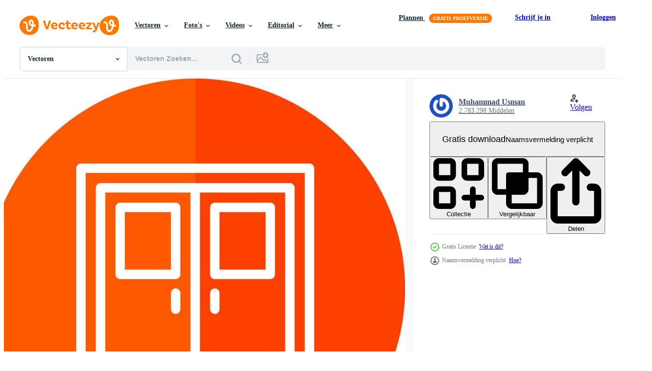

--- FILE ---
content_type: text/html; charset=utf-8
request_url: https://nl.vecteezy.com/resources/20818021/show_related_tags_async_content
body_size: 1521
content:
<turbo-frame id="show-related-tags">
  <h2 class="ez-resource-related__header">Gerelateerde zoekwoorden</h2>

    <div class="splide ez-carousel tags-carousel is-ready" style="--carousel_height: 48px; --additional_height: 0px;" data-controller="carousel search-tag" data-bullets="false" data-loop="false" data-arrows="true">
    <div class="splide__track ez-carousel__track" data-carousel-target="track">
      <ul class="splide__list ez-carousel__inner-wrap" data-carousel-target="innerWrap">
        <li class="search-tag splide__slide ez-carousel__slide" data-carousel-target="slide"><a class="search-tag__tag-link ez-btn ez-btn--light" title="deur" data-action="search-tag#sendClickEvent search-tag#performSearch" data-search-tag-verified="true" data-keyword-location="show" href="/gratis-vector/deur">deur</a></li><li class="search-tag splide__slide ez-carousel__slide" data-carousel-target="slide"><a class="search-tag__tag-link ez-btn ez-btn--light" title="uitgang" data-action="search-tag#sendClickEvent search-tag#performSearch" data-search-tag-verified="true" data-keyword-location="show" href="/gratis-vector/uitgang">uitgang</a></li><li class="search-tag splide__slide ez-carousel__slide" data-carousel-target="slide"><a class="search-tag__tag-link ez-btn ez-btn--light" title="ingang" data-action="search-tag#sendClickEvent search-tag#performSearch" data-search-tag-verified="true" data-keyword-location="show" href="/gratis-vector/ingang">ingang</a></li><li class="search-tag splide__slide ez-carousel__slide" data-carousel-target="slide"><a class="search-tag__tag-link ez-btn ez-btn--light" title="concert" data-action="search-tag#sendClickEvent search-tag#performSearch" data-search-tag-verified="true" data-keyword-location="show" href="/gratis-vector/concert">concert</a></li><li class="search-tag splide__slide ez-carousel__slide" data-carousel-target="slide"><a class="search-tag__tag-link ez-btn ez-btn--light" title="papier" data-action="search-tag#sendClickEvent search-tag#performSearch" data-search-tag-verified="true" data-keyword-location="show" href="/gratis-vector/papier">papier</a></li><li class="search-tag splide__slide ez-carousel__slide" data-carousel-target="slide"><a class="search-tag__tag-link ez-btn ez-btn--light" title="theater" data-action="search-tag#sendClickEvent search-tag#performSearch" data-search-tag-verified="true" data-keyword-location="show" href="/gratis-vector/theater">theater</a></li><li class="search-tag splide__slide ez-carousel__slide" data-carousel-target="slide"><a class="search-tag__tag-link ez-btn ez-btn--light" title="manier" data-action="search-tag#sendClickEvent search-tag#performSearch" data-search-tag-verified="true" data-keyword-location="show" href="/gratis-vector/manier">manier</a></li><li class="search-tag splide__slide ez-carousel__slide" data-carousel-target="slide"><a class="search-tag__tag-link ez-btn ez-btn--light" title="toekomst" data-action="search-tag#sendClickEvent search-tag#performSearch" data-search-tag-verified="true" data-keyword-location="show" href="/gratis-vector/toekomst">toekomst</a></li><li class="search-tag splide__slide ez-carousel__slide" data-carousel-target="slide"><a class="search-tag__tag-link ez-btn ez-btn--light" title="uithangbord" data-action="search-tag#sendClickEvent search-tag#performSearch" data-search-tag-verified="true" data-keyword-location="show" href="/gratis-vector/uithangbord">uithangbord</a></li><li class="search-tag splide__slide ez-carousel__slide" data-carousel-target="slide"><a class="search-tag__tag-link ez-btn ez-btn--light" title="binnen" data-action="search-tag#sendClickEvent search-tag#performSearch" data-search-tag-verified="true" data-keyword-location="show" href="/gratis-vector/binnen">binnen</a></li><li class="search-tag splide__slide ez-carousel__slide" data-carousel-target="slide"><a class="search-tag__tag-link ez-btn ez-btn--light" title="bord" data-action="search-tag#sendClickEvent search-tag#performSearch" data-search-tag-verified="true" data-keyword-location="show" href="/gratis-vector/bord">bord</a></li><li class="search-tag splide__slide ez-carousel__slide" data-carousel-target="slide"><a class="search-tag__tag-link ez-btn ez-btn--light" title="dierentuin" data-action="search-tag#sendClickEvent search-tag#performSearch" data-search-tag-verified="true" data-keyword-location="show" href="/gratis-vector/dierentuin">dierentuin</a></li><li class="search-tag splide__slide ez-carousel__slide" data-carousel-target="slide"><a class="search-tag__tag-link ez-btn ez-btn--light" title="safari" data-action="search-tag#sendClickEvent search-tag#performSearch" data-search-tag-verified="true" data-keyword-location="show" href="/gratis-vector/safari">safari</a></li><li class="search-tag splide__slide ez-carousel__slide" data-carousel-target="slide"><a class="search-tag__tag-link ez-btn ez-btn--light" title="weg" data-action="search-tag#sendClickEvent search-tag#performSearch" data-search-tag-verified="true" data-keyword-location="show" href="/gratis-vector/weg">weg</a></li><li class="search-tag splide__slide ez-carousel__slide" data-carousel-target="slide"><a class="search-tag__tag-link ez-btn ez-btn--light" title="zoölogie" data-action="search-tag#sendClickEvent search-tag#performSearch" data-search-tag-verified="true" data-keyword-location="show" href="/gratis-vector/zo%C3%B6logie">zoölogie</a></li><li class="search-tag splide__slide ez-carousel__slide" data-carousel-target="slide"><a class="search-tag__tag-link ez-btn ez-btn--light" title="gras" data-action="search-tag#sendClickEvent search-tag#performSearch" data-search-tag-verified="true" data-keyword-location="show" href="/gratis-vector/gras">gras</a></li><li class="search-tag splide__slide ez-carousel__slide" data-carousel-target="slide"><a class="search-tag__tag-link ez-btn ez-btn--light" title="gelukkig" data-action="search-tag#sendClickEvent search-tag#performSearch" data-search-tag-verified="true" data-keyword-location="show" href="/gratis-vector/gelukkig">gelukkig</a></li><li class="search-tag splide__slide ez-carousel__slide" data-carousel-target="slide"><a class="search-tag__tag-link ez-btn ez-btn--light" title="hek" data-action="search-tag#sendClickEvent search-tag#performSearch" data-search-tag-verified="true" data-keyword-location="show" href="/gratis-vector/hek">hek</a></li><li class="search-tag splide__slide ez-carousel__slide" data-carousel-target="slide"><a class="search-tag__tag-link ez-btn ez-btn--light" title="aap" data-action="search-tag#sendClickEvent search-tag#performSearch" data-search-tag-verified="true" data-keyword-location="show" href="/gratis-vector/aap">aap</a></li><li class="search-tag splide__slide ez-carousel__slide" data-carousel-target="slide"><a class="search-tag__tag-link ez-btn ez-btn--light" title="natuur" data-action="search-tag#sendClickEvent search-tag#performSearch" data-search-tag-verified="true" data-keyword-location="show" href="/gratis-vector/natuur">natuur</a></li><li class="search-tag splide__slide ez-carousel__slide" data-carousel-target="slide"><a class="search-tag__tag-link ez-btn ez-btn--light" title="wild" data-action="search-tag#sendClickEvent search-tag#performSearch" data-search-tag-verified="true" data-keyword-location="show" href="/gratis-vector/wild">wild</a></li><li class="search-tag splide__slide ez-carousel__slide" data-carousel-target="slide"><a class="search-tag__tag-link ez-btn ez-btn--light" title="houten" data-action="search-tag#sendClickEvent search-tag#performSearch" data-search-tag-verified="true" data-keyword-location="show" href="/gratis-vector/houten">houten</a></li><li class="search-tag splide__slide ez-carousel__slide" data-carousel-target="slide"><a class="search-tag__tag-link ez-btn ez-btn--light" title="savanne" data-action="search-tag#sendClickEvent search-tag#performSearch" data-search-tag-verified="true" data-keyword-location="show" href="/gratis-vector/savanne">savanne</a></li><li class="search-tag splide__slide ez-carousel__slide" data-carousel-target="slide"><a class="search-tag__tag-link ez-btn ez-btn--light" title="kat" data-action="search-tag#sendClickEvent search-tag#performSearch" data-search-tag-verified="true" data-keyword-location="show" href="/gratis-vector/kat">kat</a></li><li class="search-tag splide__slide ez-carousel__slide" data-carousel-target="slide"><a class="search-tag__tag-link ez-btn ez-btn--light" title="woestijn" data-action="search-tag#sendClickEvent search-tag#performSearch" data-search-tag-verified="true" data-keyword-location="show" href="/gratis-vector/woestijn">woestijn</a></li><li class="search-tag splide__slide ez-carousel__slide" data-carousel-target="slide"><a class="search-tag__tag-link ez-btn ez-btn--light" title="zand" data-action="search-tag#sendClickEvent search-tag#performSearch" data-search-tag-verified="true" data-keyword-location="show" href="/gratis-vector/zand">zand</a></li><li class="search-tag splide__slide ez-carousel__slide" data-carousel-target="slide"><a class="search-tag__tag-link ez-btn ez-btn--light" title="obelisk" data-action="search-tag#sendClickEvent search-tag#performSearch" data-search-tag-verified="true" data-keyword-location="show" href="/gratis-vector/obelisk">obelisk</a></li><li class="search-tag splide__slide ez-carousel__slide" data-carousel-target="slide"><a class="search-tag__tag-link ez-btn ez-btn--light" title="schat" data-action="search-tag#sendClickEvent search-tag#performSearch" data-search-tag-verified="true" data-keyword-location="show" href="/gratis-vector/schat">schat</a></li><li class="search-tag splide__slide ez-carousel__slide" data-carousel-target="slide"><a class="search-tag__tag-link ez-btn ez-btn--light" title="grond" data-action="search-tag#sendClickEvent search-tag#performSearch" data-search-tag-verified="true" data-keyword-location="show" href="/gratis-vector/grond">grond</a></li><li class="search-tag splide__slide ez-carousel__slide" data-carousel-target="slide"><a class="search-tag__tag-link ez-btn ez-btn--light" title="artefact" data-action="search-tag#sendClickEvent search-tag#performSearch" data-search-tag-verified="true" data-keyword-location="show" href="/gratis-vector/artefact">artefact</a></li>
</ul></div>
    

    <div class="splide__arrows splide__arrows--ltr ez-carousel__arrows"><button class="splide__arrow splide__arrow--prev ez-carousel__arrow ez-carousel__arrow--prev" disabled="disabled" data-carousel-target="arrowPrev" data-test-id="carousel-arrow-prev" data-direction="prev" aria_label="Vorige"><span class="ez-carousel__arrow-wrap"><svg xmlns="http://www.w3.org/2000/svg" viewBox="0 0 5 8" role="img" aria-labelledby="ac5wo6rl5q37d8lreh48mawk7lx2zs21" class="arrow-prev"><desc id="ac5wo6rl5q37d8lreh48mawk7lx2zs21">Vorige</desc><path fill-rule="evenodd" d="M4.707 7.707a1 1 0 0 0 0-1.414L2.414 4l2.293-2.293A1 1 0 0 0 3.293.293l-3 3a1 1 0 0 0 0 1.414l3 3a1 1 0 0 0 1.414 0Z" clip-rule="evenodd"></path></svg>
</span><span class="ez-carousel__gradient"></span></button><button class="splide__arrow splide__arrow--next ez-carousel__arrow ez-carousel__arrow--next" disabled="disabled" data-carousel-target="arrowNext" data-test-id="carousel-arrow-next" data-direction="next" aria_label="Volgende"><span class="ez-carousel__arrow-wrap"><svg xmlns="http://www.w3.org/2000/svg" viewBox="0 0 5 8" role="img" aria-labelledby="aksk6f1fjh4tfdzpf1m9netti4pz2w4k" class="arrow-next"><desc id="aksk6f1fjh4tfdzpf1m9netti4pz2w4k">Volgende</desc><path fill-rule="evenodd" d="M.293 7.707a1 1 0 0 1 0-1.414L2.586 4 .293 1.707A1 1 0 0 1 1.707.293l3 3a1 1 0 0 1 0 1.414l-3 3a1 1 0 0 1-1.414 0Z" clip-rule="evenodd"></path></svg>
</span><span class="ez-carousel__gradient"></span></button></div>
</div></turbo-frame>


--- FILE ---
content_type: text/html; charset=utf-8
request_url: https://nl.vecteezy.com/resources/20818021/show_related_grids_async_content
body_size: 10276
content:
<turbo-frame id="show-related-resources">

  <div data-conversions-category="Gerelateerde Vectoren" class="">
    <h2 class="ez-resource-related__header">
      Gerelateerde Vectoren
    </h2>

    <ul class="ez-resource-grid ez-resource-grid--main-grid  is-hidden" id="false" data-controller="grid contributor-info" data-grid-track-truncation-value="false" data-max-rows="50" data-row-height="240" data-instant-grid="false" data-truncate-results="false" data-testid="related-resources" data-labels="editable free" style="--editable: &#39;Bewerkbaar&#39;;--free: &#39;Gratis&#39;;">

  <li class="ez-resource-grid__item ez-resource-thumb ez-resource-thumb--pro" data-controller="grid-item-decorator" data-position="{{position}}" data-item-id="28733197" data-pro="true" data-grid-target="gridItem" data-w="200" data-h="200" data-grid-item-decorator-free-label-value="Gratis" data-action="mouseenter-&gt;grid-item-decorator#hoverThumb:once" data-grid-item-decorator-item-pro-param="Pro" data-grid-item-decorator-resource-id-param="28733197" data-grid-item-decorator-content-type-param="Content-vector" data-grid-item-decorator-image-src-param="https://static.vecteezy.com/system/resources/previews/028/733/197/non_2x/exit-door-icon-vector.jpg" data-grid-item-decorator-pinterest-url-param="https://nl.vecteezy.com/vector-kunst/28733197-uitgang-deur-vector-icoon" data-grid-item-decorator-seo-page-description-param="Uitgang deur vector icoon" data-grid-item-decorator-user-id-param="1365013" data-grid-item-decorator-user-display-name-param="Qaisir Mehmood" data-grid-item-decorator-avatar-src-param="https://static.vecteezy.com/system/user/avatar/1365013/medium_GN_2.png" data-grid-item-decorator-uploads-path-param="/leden/graphic-nehar/uploads">

  <script type="application/ld+json" id="media_schema">
  {"@context":"https://schema.org","@type":"ImageObject","name":"Uitgang deur vector icoon","uploadDate":"2023-09-14T22:38:04-05:00","thumbnailUrl":"https://static.vecteezy.com/ti/gratis-vector/t1/28733197-uitgang-deur-icoon-vector.jpg","contentUrl":"https://static.vecteezy.com/ti/gratis-vector/p1/28733197-uitgang-deur-icoon-vector.jpg","sourceOrganization":"Vecteezy","license":"https://support.vecteezy.com/en_us/new-vecteezy-licensing-ByHivesvt","acquireLicensePage":"https://nl.vecteezy.com/vector-kunst/28733197-uitgang-deur-vector-icoon","creator":{"@type":"Person","name":"Qaisir Mehmood"},"copyrightNotice":"Qaisir Mehmood","creditText":"Vecteezy"}
</script>


<a href="/vector-kunst/28733197-uitgang-deur-vector-icoon" class="ez-resource-thumb__link" title="Uitgang deur vector icoon" style="--height: 200; --width: 200; " data-action="click-&gt;grid#trackResourceClick mouseenter-&gt;grid#trackResourceHover" data-content-type="vector" data-controller="ez-hover-intent" data-previews-srcs="[&quot;https://static.vecteezy.com/ti/gratis-vector/p1/28733197-uitgang-deur-icoon-vector.jpg&quot;,&quot;https://static.vecteezy.com/ti/gratis-vector/p2/28733197-uitgang-deur-icoon-vector.jpg&quot;]" data-pro="true" data-resource-id="28733197" data-grid-item-decorator-target="link">
    <img src="https://static.vecteezy.com/ti/gratis-vector/t2/28733197-uitgang-deur-icoon-vector.jpg" srcset="https://static.vecteezy.com/ti/gratis-vector/t1/28733197-uitgang-deur-icoon-vector.jpg 2x, https://static.vecteezy.com/ti/gratis-vector/t2/28733197-uitgang-deur-icoon-vector.jpg 1x" class="ez-resource-thumb__img" loading="lazy" decoding="async" width="200" height="200" alt="Uitgang deur vector icoon">

</a>

  <div class="ez-resource-thumb__label-wrap"></div>
  

  <div class="ez-resource-thumb__hover-state"></div>
</li><li class="ez-resource-grid__item ez-resource-thumb ez-resource-thumb--pro" data-controller="grid-item-decorator" data-position="{{position}}" data-item-id="28740304" data-pro="true" data-grid-target="gridItem" data-w="379" data-h="200" data-grid-item-decorator-free-label-value="Gratis" data-action="mouseenter-&gt;grid-item-decorator#hoverThumb:once" data-grid-item-decorator-item-pro-param="Pro" data-grid-item-decorator-resource-id-param="28740304" data-grid-item-decorator-content-type-param="Content-vector" data-grid-item-decorator-image-src-param="https://static.vecteezy.com/system/resources/previews/028/740/304/non_2x/exit-door-icon-vector.jpg" data-grid-item-decorator-pinterest-url-param="https://nl.vecteezy.com/vector-kunst/28740304-uitgang-deur-vector-icoon" data-grid-item-decorator-seo-page-description-param="Uitgang deur vector icoon" data-grid-item-decorator-user-id-param="1365013" data-grid-item-decorator-user-display-name-param="Qaisir Mehmood" data-grid-item-decorator-avatar-src-param="https://static.vecteezy.com/system/user/avatar/1365013/medium_GN_2.png" data-grid-item-decorator-uploads-path-param="/leden/graphic-nehar/uploads">

  <script type="application/ld+json" id="media_schema">
  {"@context":"https://schema.org","@type":"ImageObject","name":"Uitgang deur vector icoon","uploadDate":"2023-09-15T00:18:29-05:00","thumbnailUrl":"https://static.vecteezy.com/ti/gratis-vector/t1/28740304-uitgang-deur-icoon-vector.jpg","contentUrl":"https://static.vecteezy.com/ti/gratis-vector/p1/28740304-uitgang-deur-icoon-vector.jpg","sourceOrganization":"Vecteezy","license":"https://support.vecteezy.com/en_us/new-vecteezy-licensing-ByHivesvt","acquireLicensePage":"https://nl.vecteezy.com/vector-kunst/28740304-uitgang-deur-vector-icoon","creator":{"@type":"Person","name":"Qaisir Mehmood"},"copyrightNotice":"Qaisir Mehmood","creditText":"Vecteezy"}
</script>


<a href="/vector-kunst/28740304-uitgang-deur-vector-icoon" class="ez-resource-thumb__link" title="Uitgang deur vector icoon" style="--height: 200; --width: 379; " data-action="click-&gt;grid#trackResourceClick mouseenter-&gt;grid#trackResourceHover" data-content-type="vector" data-controller="ez-hover-intent" data-previews-srcs="[&quot;https://static.vecteezy.com/ti/gratis-vector/p1/28740304-uitgang-deur-icoon-vector.jpg&quot;,&quot;https://static.vecteezy.com/ti/gratis-vector/p2/28740304-uitgang-deur-icoon-vector.jpg&quot;]" data-pro="true" data-resource-id="28740304" data-grid-item-decorator-target="link">
    <img src="https://static.vecteezy.com/ti/gratis-vector/t2/28740304-uitgang-deur-icoon-vector.jpg" srcset="https://static.vecteezy.com/ti/gratis-vector/t1/28740304-uitgang-deur-icoon-vector.jpg 2x, https://static.vecteezy.com/ti/gratis-vector/t2/28740304-uitgang-deur-icoon-vector.jpg 1x" class="ez-resource-thumb__img" loading="lazy" decoding="async" width="379" height="200" alt="Uitgang deur vector icoon">

</a>

  <div class="ez-resource-thumb__label-wrap"></div>
  

  <div class="ez-resource-thumb__hover-state"></div>
</li><li class="ez-resource-grid__item ez-resource-thumb ez-resource-thumb--pro" data-controller="grid-item-decorator" data-position="{{position}}" data-item-id="28604829" data-pro="true" data-grid-target="gridItem" data-w="200" data-h="200" data-grid-item-decorator-free-label-value="Gratis" data-action="mouseenter-&gt;grid-item-decorator#hoverThumb:once" data-grid-item-decorator-item-pro-param="Pro" data-grid-item-decorator-resource-id-param="28604829" data-grid-item-decorator-content-type-param="Content-vector" data-grid-item-decorator-image-src-param="https://static.vecteezy.com/system/resources/previews/028/604/829/non_2x/exit-door-icon-vector.jpg" data-grid-item-decorator-pinterest-url-param="https://nl.vecteezy.com/vector-kunst/28604829-uitgang-deur-vector-icoon" data-grid-item-decorator-seo-page-description-param="Uitgang deur vector icoon" data-grid-item-decorator-user-id-param="1365013" data-grid-item-decorator-user-display-name-param="Qaisir Mehmood" data-grid-item-decorator-avatar-src-param="https://static.vecteezy.com/system/user/avatar/1365013/medium_GN_2.png" data-grid-item-decorator-uploads-path-param="/leden/graphic-nehar/uploads">

  <script type="application/ld+json" id="media_schema">
  {"@context":"https://schema.org","@type":"ImageObject","name":"Uitgang deur vector icoon","uploadDate":"2023-09-11T21:06:30-05:00","thumbnailUrl":"https://static.vecteezy.com/ti/gratis-vector/t1/28604829-uitgang-deur-icoon-vector.jpg","contentUrl":"https://static.vecteezy.com/ti/gratis-vector/p1/28604829-uitgang-deur-icoon-vector.jpg","sourceOrganization":"Vecteezy","license":"https://support.vecteezy.com/en_us/new-vecteezy-licensing-ByHivesvt","acquireLicensePage":"https://nl.vecteezy.com/vector-kunst/28604829-uitgang-deur-vector-icoon","creator":{"@type":"Person","name":"Qaisir Mehmood"},"copyrightNotice":"Qaisir Mehmood","creditText":"Vecteezy"}
</script>


<a href="/vector-kunst/28604829-uitgang-deur-vector-icoon" class="ez-resource-thumb__link" title="Uitgang deur vector icoon" style="--height: 200; --width: 200; " data-action="click-&gt;grid#trackResourceClick mouseenter-&gt;grid#trackResourceHover" data-content-type="vector" data-controller="ez-hover-intent" data-previews-srcs="[&quot;https://static.vecteezy.com/ti/gratis-vector/p1/28604829-uitgang-deur-icoon-vector.jpg&quot;,&quot;https://static.vecteezy.com/ti/gratis-vector/p2/28604829-uitgang-deur-icoon-vector.jpg&quot;]" data-pro="true" data-resource-id="28604829" data-grid-item-decorator-target="link">
    <img src="https://static.vecteezy.com/ti/gratis-vector/t2/28604829-uitgang-deur-icoon-vector.jpg" srcset="https://static.vecteezy.com/ti/gratis-vector/t1/28604829-uitgang-deur-icoon-vector.jpg 2x, https://static.vecteezy.com/ti/gratis-vector/t2/28604829-uitgang-deur-icoon-vector.jpg 1x" class="ez-resource-thumb__img" loading="lazy" decoding="async" width="200" height="200" alt="Uitgang deur vector icoon">

</a>

  <div class="ez-resource-thumb__label-wrap"></div>
  

  <div class="ez-resource-thumb__hover-state"></div>
</li><li class="ez-resource-grid__item ez-resource-thumb ez-resource-thumb--pro" data-controller="grid-item-decorator" data-position="{{position}}" data-item-id="26659326" data-pro="true" data-grid-target="gridItem" data-w="200" data-h="200" data-grid-item-decorator-free-label-value="Gratis" data-action="mouseenter-&gt;grid-item-decorator#hoverThumb:once" data-grid-item-decorator-item-pro-param="Pro" data-grid-item-decorator-resource-id-param="26659326" data-grid-item-decorator-content-type-param="Content-vector" data-grid-item-decorator-image-src-param="https://static.vecteezy.com/system/resources/previews/026/659/326/non_2x/exit-door-icon-vector.jpg" data-grid-item-decorator-pinterest-url-param="https://nl.vecteezy.com/vector-kunst/26659326-uitgang-deur-vector-icoon" data-grid-item-decorator-seo-page-description-param="Uitgang deur vector icoon" data-grid-item-decorator-user-id-param="1365013" data-grid-item-decorator-user-display-name-param="Qaisir Mehmood" data-grid-item-decorator-avatar-src-param="https://static.vecteezy.com/system/user/avatar/1365013/medium_GN_2.png" data-grid-item-decorator-uploads-path-param="/leden/graphic-nehar/uploads">

  <script type="application/ld+json" id="media_schema">
  {"@context":"https://schema.org","@type":"ImageObject","name":"Uitgang deur vector icoon","uploadDate":"2023-08-03T13:28:52-05:00","thumbnailUrl":"https://static.vecteezy.com/ti/gratis-vector/t1/26659326-uitgang-deur-icoon-vector.jpg","contentUrl":"https://static.vecteezy.com/ti/gratis-vector/p1/26659326-uitgang-deur-icoon-vector.jpg","sourceOrganization":"Vecteezy","license":"https://support.vecteezy.com/en_us/new-vecteezy-licensing-ByHivesvt","acquireLicensePage":"https://nl.vecteezy.com/vector-kunst/26659326-uitgang-deur-vector-icoon","creator":{"@type":"Person","name":"Qaisir Mehmood"},"copyrightNotice":"Qaisir Mehmood","creditText":"Vecteezy"}
</script>


<a href="/vector-kunst/26659326-uitgang-deur-vector-icoon" class="ez-resource-thumb__link" title="Uitgang deur vector icoon" style="--height: 200; --width: 200; " data-action="click-&gt;grid#trackResourceClick mouseenter-&gt;grid#trackResourceHover" data-content-type="vector" data-controller="ez-hover-intent" data-previews-srcs="[&quot;https://static.vecteezy.com/ti/gratis-vector/p1/26659326-uitgang-deur-icoon-vector.jpg&quot;,&quot;https://static.vecteezy.com/ti/gratis-vector/p2/26659326-uitgang-deur-icoon-vector.jpg&quot;]" data-pro="true" data-resource-id="26659326" data-grid-item-decorator-target="link">
    <img src="https://static.vecteezy.com/ti/gratis-vector/t2/26659326-uitgang-deur-icoon-vector.jpg" srcset="https://static.vecteezy.com/ti/gratis-vector/t1/26659326-uitgang-deur-icoon-vector.jpg 2x, https://static.vecteezy.com/ti/gratis-vector/t2/26659326-uitgang-deur-icoon-vector.jpg 1x" class="ez-resource-thumb__img" loading="lazy" decoding="async" width="200" height="200" alt="Uitgang deur vector icoon">

</a>

  <div class="ez-resource-thumb__label-wrap"></div>
  

  <div class="ez-resource-thumb__hover-state"></div>
</li><li class="ez-resource-grid__item ez-resource-thumb ez-resource-thumb--pro" data-controller="grid-item-decorator" data-position="{{position}}" data-item-id="26663766" data-pro="true" data-grid-target="gridItem" data-w="200" data-h="200" data-grid-item-decorator-free-label-value="Gratis" data-action="mouseenter-&gt;grid-item-decorator#hoverThumb:once" data-grid-item-decorator-item-pro-param="Pro" data-grid-item-decorator-resource-id-param="26663766" data-grid-item-decorator-content-type-param="Content-vector" data-grid-item-decorator-image-src-param="https://static.vecteezy.com/system/resources/previews/026/663/766/non_2x/exit-door-icon-vector.jpg" data-grid-item-decorator-pinterest-url-param="https://nl.vecteezy.com/vector-kunst/26663766-uitgang-deur-vector-icoon" data-grid-item-decorator-seo-page-description-param="Uitgang deur vector icoon" data-grid-item-decorator-user-id-param="1365013" data-grid-item-decorator-user-display-name-param="Qaisir Mehmood" data-grid-item-decorator-avatar-src-param="https://static.vecteezy.com/system/user/avatar/1365013/medium_GN_2.png" data-grid-item-decorator-uploads-path-param="/leden/graphic-nehar/uploads">

  <script type="application/ld+json" id="media_schema">
  {"@context":"https://schema.org","@type":"ImageObject","name":"Uitgang deur vector icoon","uploadDate":"2023-08-03T16:55:56-05:00","thumbnailUrl":"https://static.vecteezy.com/ti/gratis-vector/t1/26663766-uitgang-deur-icoon-vector.jpg","contentUrl":"https://static.vecteezy.com/ti/gratis-vector/p1/26663766-uitgang-deur-icoon-vector.jpg","sourceOrganization":"Vecteezy","license":"https://support.vecteezy.com/en_us/new-vecteezy-licensing-ByHivesvt","acquireLicensePage":"https://nl.vecteezy.com/vector-kunst/26663766-uitgang-deur-vector-icoon","creator":{"@type":"Person","name":"Qaisir Mehmood"},"copyrightNotice":"Qaisir Mehmood","creditText":"Vecteezy"}
</script>


<a href="/vector-kunst/26663766-uitgang-deur-vector-icoon" class="ez-resource-thumb__link" title="Uitgang deur vector icoon" style="--height: 200; --width: 200; " data-action="click-&gt;grid#trackResourceClick mouseenter-&gt;grid#trackResourceHover" data-content-type="vector" data-controller="ez-hover-intent" data-previews-srcs="[&quot;https://static.vecteezy.com/ti/gratis-vector/p1/26663766-uitgang-deur-icoon-vector.jpg&quot;,&quot;https://static.vecteezy.com/ti/gratis-vector/p2/26663766-uitgang-deur-icoon-vector.jpg&quot;]" data-pro="true" data-resource-id="26663766" data-grid-item-decorator-target="link">
    <img src="https://static.vecteezy.com/ti/gratis-vector/t2/26663766-uitgang-deur-icoon-vector.jpg" srcset="https://static.vecteezy.com/ti/gratis-vector/t1/26663766-uitgang-deur-icoon-vector.jpg 2x, https://static.vecteezy.com/ti/gratis-vector/t2/26663766-uitgang-deur-icoon-vector.jpg 1x" class="ez-resource-thumb__img" loading="lazy" decoding="async" width="200" height="200" alt="Uitgang deur vector icoon">

</a>

  <div class="ez-resource-thumb__label-wrap"></div>
  

  <div class="ez-resource-thumb__hover-state"></div>
</li><li class="ez-resource-grid__item ez-resource-thumb ez-resource-thumb--pro" data-controller="grid-item-decorator" data-position="{{position}}" data-item-id="26479372" data-pro="true" data-grid-target="gridItem" data-w="200" data-h="200" data-grid-item-decorator-free-label-value="Gratis" data-action="mouseenter-&gt;grid-item-decorator#hoverThumb:once" data-grid-item-decorator-item-pro-param="Pro" data-grid-item-decorator-resource-id-param="26479372" data-grid-item-decorator-content-type-param="Content-vector" data-grid-item-decorator-image-src-param="https://static.vecteezy.com/system/resources/previews/026/479/372/non_2x/exit-door-icon-vector.jpg" data-grid-item-decorator-pinterest-url-param="https://nl.vecteezy.com/vector-kunst/26479372-uitgang-deur-vector-icoon" data-grid-item-decorator-seo-page-description-param="Uitgang deur vector icoon" data-grid-item-decorator-user-id-param="1365013" data-grid-item-decorator-user-display-name-param="Qaisir Mehmood" data-grid-item-decorator-avatar-src-param="https://static.vecteezy.com/system/user/avatar/1365013/medium_GN_2.png" data-grid-item-decorator-uploads-path-param="/leden/graphic-nehar/uploads">

  <script type="application/ld+json" id="media_schema">
  {"@context":"https://schema.org","@type":"ImageObject","name":"Uitgang deur vector icoon","uploadDate":"2023-07-26T08:11:30-05:00","thumbnailUrl":"https://static.vecteezy.com/ti/gratis-vector/t1/26479372-uitgang-deur-icoon-vector.jpg","contentUrl":"https://static.vecteezy.com/ti/gratis-vector/p1/26479372-uitgang-deur-icoon-vector.jpg","sourceOrganization":"Vecteezy","license":"https://support.vecteezy.com/en_us/new-vecteezy-licensing-ByHivesvt","acquireLicensePage":"https://nl.vecteezy.com/vector-kunst/26479372-uitgang-deur-vector-icoon","creator":{"@type":"Person","name":"Qaisir Mehmood"},"copyrightNotice":"Qaisir Mehmood","creditText":"Vecteezy"}
</script>


<a href="/vector-kunst/26479372-uitgang-deur-vector-icoon" class="ez-resource-thumb__link" title="Uitgang deur vector icoon" style="--height: 200; --width: 200; " data-action="click-&gt;grid#trackResourceClick mouseenter-&gt;grid#trackResourceHover" data-content-type="vector" data-controller="ez-hover-intent" data-previews-srcs="[&quot;https://static.vecteezy.com/ti/gratis-vector/p1/26479372-uitgang-deur-icoon-vector.jpg&quot;,&quot;https://static.vecteezy.com/ti/gratis-vector/p2/26479372-uitgang-deur-icoon-vector.jpg&quot;]" data-pro="true" data-resource-id="26479372" data-grid-item-decorator-target="link">
    <img src="https://static.vecteezy.com/ti/gratis-vector/t2/26479372-uitgang-deur-icoon-vector.jpg" srcset="https://static.vecteezy.com/ti/gratis-vector/t1/26479372-uitgang-deur-icoon-vector.jpg 2x, https://static.vecteezy.com/ti/gratis-vector/t2/26479372-uitgang-deur-icoon-vector.jpg 1x" class="ez-resource-thumb__img" loading="lazy" decoding="async" width="200" height="200" alt="Uitgang deur vector icoon">

</a>

  <div class="ez-resource-thumb__label-wrap"></div>
  

  <div class="ez-resource-thumb__hover-state"></div>
</li><li class="ez-resource-grid__item ez-resource-thumb ez-resource-thumb--pro" data-controller="grid-item-decorator" data-position="{{position}}" data-item-id="23929312" data-pro="true" data-grid-target="gridItem" data-w="379" data-h="200" data-grid-item-decorator-free-label-value="Gratis" data-action="mouseenter-&gt;grid-item-decorator#hoverThumb:once" data-grid-item-decorator-item-pro-param="Pro" data-grid-item-decorator-resource-id-param="23929312" data-grid-item-decorator-content-type-param="Content-vector" data-grid-item-decorator-image-src-param="https://static.vecteezy.com/system/resources/previews/023/929/312/non_2x/exit-door-icon-vector.jpg" data-grid-item-decorator-pinterest-url-param="https://nl.vecteezy.com/vector-kunst/23929312-uitgang-deur-vector-icoon" data-grid-item-decorator-seo-page-description-param="Uitgang deur vector icoon" data-grid-item-decorator-user-id-param="1365013" data-grid-item-decorator-user-display-name-param="Qaisir Mehmood" data-grid-item-decorator-avatar-src-param="https://static.vecteezy.com/system/user/avatar/1365013/medium_GN_2.png" data-grid-item-decorator-uploads-path-param="/leden/graphic-nehar/uploads">

  <script type="application/ld+json" id="media_schema">
  {"@context":"https://schema.org","@type":"ImageObject","name":"Uitgang deur vector icoon","uploadDate":"2023-05-22T03:47:46-05:00","thumbnailUrl":"https://static.vecteezy.com/ti/gratis-vector/t1/23929312-uitgang-deur-icoon-vector.jpg","contentUrl":"https://static.vecteezy.com/ti/gratis-vector/p1/23929312-uitgang-deur-icoon-vector.jpg","sourceOrganization":"Vecteezy","license":"https://support.vecteezy.com/en_us/new-vecteezy-licensing-ByHivesvt","acquireLicensePage":"https://nl.vecteezy.com/vector-kunst/23929312-uitgang-deur-vector-icoon","creator":{"@type":"Person","name":"Qaisir Mehmood"},"copyrightNotice":"Qaisir Mehmood","creditText":"Vecteezy"}
</script>


<a href="/vector-kunst/23929312-uitgang-deur-vector-icoon" class="ez-resource-thumb__link" title="Uitgang deur vector icoon" style="--height: 200; --width: 379; " data-action="click-&gt;grid#trackResourceClick mouseenter-&gt;grid#trackResourceHover" data-content-type="vector" data-controller="ez-hover-intent" data-previews-srcs="[&quot;https://static.vecteezy.com/ti/gratis-vector/p1/23929312-uitgang-deur-icoon-vector.jpg&quot;,&quot;https://static.vecteezy.com/ti/gratis-vector/p2/23929312-uitgang-deur-icoon-vector.jpg&quot;]" data-pro="true" data-resource-id="23929312" data-grid-item-decorator-target="link">
    <img src="https://static.vecteezy.com/ti/gratis-vector/t2/23929312-uitgang-deur-icoon-vector.jpg" srcset="https://static.vecteezy.com/ti/gratis-vector/t1/23929312-uitgang-deur-icoon-vector.jpg 2x, https://static.vecteezy.com/ti/gratis-vector/t2/23929312-uitgang-deur-icoon-vector.jpg 1x" class="ez-resource-thumb__img" loading="lazy" decoding="async" width="379" height="200" alt="Uitgang deur vector icoon">

</a>

  <div class="ez-resource-thumb__label-wrap"></div>
  

  <div class="ez-resource-thumb__hover-state"></div>
</li><li class="ez-resource-grid__item ez-resource-thumb ez-resource-thumb--pro" data-controller="grid-item-decorator" data-position="{{position}}" data-item-id="23704794" data-pro="true" data-grid-target="gridItem" data-w="379" data-h="200" data-grid-item-decorator-free-label-value="Gratis" data-action="mouseenter-&gt;grid-item-decorator#hoverThumb:once" data-grid-item-decorator-item-pro-param="Pro" data-grid-item-decorator-resource-id-param="23704794" data-grid-item-decorator-content-type-param="Content-vector" data-grid-item-decorator-image-src-param="https://static.vecteezy.com/system/resources/previews/023/704/794/non_2x/exit-door-icon-vector.jpg" data-grid-item-decorator-pinterest-url-param="https://nl.vecteezy.com/vector-kunst/23704794-uitgang-deur-vector-icoon" data-grid-item-decorator-seo-page-description-param="Uitgang deur vector icoon" data-grid-item-decorator-user-id-param="1365013" data-grid-item-decorator-user-display-name-param="Qaisir Mehmood" data-grid-item-decorator-avatar-src-param="https://static.vecteezy.com/system/user/avatar/1365013/medium_GN_2.png" data-grid-item-decorator-uploads-path-param="/leden/graphic-nehar/uploads">

  <script type="application/ld+json" id="media_schema">
  {"@context":"https://schema.org","@type":"ImageObject","name":"Uitgang deur vector icoon","uploadDate":"2023-05-14T23:47:00-05:00","thumbnailUrl":"https://static.vecteezy.com/ti/gratis-vector/t1/23704794-uitgang-deur-icoon-vector.jpg","contentUrl":"https://static.vecteezy.com/ti/gratis-vector/p1/23704794-uitgang-deur-icoon-vector.jpg","sourceOrganization":"Vecteezy","license":"https://support.vecteezy.com/en_us/new-vecteezy-licensing-ByHivesvt","acquireLicensePage":"https://nl.vecteezy.com/vector-kunst/23704794-uitgang-deur-vector-icoon","creator":{"@type":"Person","name":"Qaisir Mehmood"},"copyrightNotice":"Qaisir Mehmood","creditText":"Vecteezy"}
</script>


<a href="/vector-kunst/23704794-uitgang-deur-vector-icoon" class="ez-resource-thumb__link" title="Uitgang deur vector icoon" style="--height: 200; --width: 379; " data-action="click-&gt;grid#trackResourceClick mouseenter-&gt;grid#trackResourceHover" data-content-type="vector" data-controller="ez-hover-intent" data-previews-srcs="[&quot;https://static.vecteezy.com/ti/gratis-vector/p1/23704794-uitgang-deur-icoon-vector.jpg&quot;,&quot;https://static.vecteezy.com/ti/gratis-vector/p2/23704794-uitgang-deur-icoon-vector.jpg&quot;]" data-pro="true" data-resource-id="23704794" data-grid-item-decorator-target="link">
    <img src="https://static.vecteezy.com/ti/gratis-vector/t2/23704794-uitgang-deur-icoon-vector.jpg" srcset="https://static.vecteezy.com/ti/gratis-vector/t1/23704794-uitgang-deur-icoon-vector.jpg 2x, https://static.vecteezy.com/ti/gratis-vector/t2/23704794-uitgang-deur-icoon-vector.jpg 1x" class="ez-resource-thumb__img" loading="lazy" decoding="async" width="379" height="200" alt="Uitgang deur vector icoon">

</a>

  <div class="ez-resource-thumb__label-wrap"></div>
  

  <div class="ez-resource-thumb__hover-state"></div>
</li><li class="ez-resource-grid__item ez-resource-thumb ez-resource-thumb--pro" data-controller="grid-item-decorator" data-position="{{position}}" data-item-id="22986532" data-pro="true" data-grid-target="gridItem" data-w="200" data-h="200" data-grid-item-decorator-free-label-value="Gratis" data-action="mouseenter-&gt;grid-item-decorator#hoverThumb:once" data-grid-item-decorator-item-pro-param="Pro" data-grid-item-decorator-resource-id-param="22986532" data-grid-item-decorator-content-type-param="Content-vector" data-grid-item-decorator-image-src-param="https://static.vecteezy.com/system/resources/previews/022/986/532/non_2x/exit-door-icon-vector.jpg" data-grid-item-decorator-pinterest-url-param="https://nl.vecteezy.com/vector-kunst/22986532-uitgang-deur-vector-icoon" data-grid-item-decorator-seo-page-description-param="Uitgang deur vector icoon" data-grid-item-decorator-user-id-param="1365013" data-grid-item-decorator-user-display-name-param="Qaisir Mehmood" data-grid-item-decorator-avatar-src-param="https://static.vecteezy.com/system/user/avatar/1365013/medium_GN_2.png" data-grid-item-decorator-uploads-path-param="/leden/graphic-nehar/uploads">

  <script type="application/ld+json" id="media_schema">
  {"@context":"https://schema.org","@type":"ImageObject","name":"Uitgang deur vector icoon","uploadDate":"2023-04-18T03:58:04-05:00","thumbnailUrl":"https://static.vecteezy.com/ti/gratis-vector/t1/22986532-uitgang-deur-icoon-vector.jpg","contentUrl":"https://static.vecteezy.com/ti/gratis-vector/p1/22986532-uitgang-deur-icoon-vector.jpg","sourceOrganization":"Vecteezy","license":"https://support.vecteezy.com/en_us/new-vecteezy-licensing-ByHivesvt","acquireLicensePage":"https://nl.vecteezy.com/vector-kunst/22986532-uitgang-deur-vector-icoon","creator":{"@type":"Person","name":"Qaisir Mehmood"},"copyrightNotice":"Qaisir Mehmood","creditText":"Vecteezy"}
</script>


<a href="/vector-kunst/22986532-uitgang-deur-vector-icoon" class="ez-resource-thumb__link" title="Uitgang deur vector icoon" style="--height: 200; --width: 200; " data-action="click-&gt;grid#trackResourceClick mouseenter-&gt;grid#trackResourceHover" data-content-type="vector" data-controller="ez-hover-intent" data-previews-srcs="[&quot;https://static.vecteezy.com/ti/gratis-vector/p1/22986532-uitgang-deur-icoon-vector.jpg&quot;,&quot;https://static.vecteezy.com/ti/gratis-vector/p2/22986532-uitgang-deur-icoon-vector.jpg&quot;]" data-pro="true" data-resource-id="22986532" data-grid-item-decorator-target="link">
    <img src="https://static.vecteezy.com/ti/gratis-vector/t2/22986532-uitgang-deur-icoon-vector.jpg" srcset="https://static.vecteezy.com/ti/gratis-vector/t1/22986532-uitgang-deur-icoon-vector.jpg 2x, https://static.vecteezy.com/ti/gratis-vector/t2/22986532-uitgang-deur-icoon-vector.jpg 1x" class="ez-resource-thumb__img" loading="lazy" decoding="async" width="200" height="200" alt="Uitgang deur vector icoon">

</a>

  <div class="ez-resource-thumb__label-wrap"></div>
  

  <div class="ez-resource-thumb__hover-state"></div>
</li><li class="ez-resource-grid__item ez-resource-thumb ez-resource-thumb--pro" data-controller="grid-item-decorator" data-position="{{position}}" data-item-id="22376270" data-pro="true" data-grid-target="gridItem" data-w="379" data-h="200" data-grid-item-decorator-free-label-value="Gratis" data-action="mouseenter-&gt;grid-item-decorator#hoverThumb:once" data-grid-item-decorator-item-pro-param="Pro" data-grid-item-decorator-resource-id-param="22376270" data-grid-item-decorator-content-type-param="Content-vector" data-grid-item-decorator-image-src-param="https://static.vecteezy.com/system/resources/previews/022/376/270/non_2x/exit-door-icon-vector.jpg" data-grid-item-decorator-pinterest-url-param="https://nl.vecteezy.com/vector-kunst/22376270-uitgang-deur-vector-icoon" data-grid-item-decorator-seo-page-description-param="Uitgang deur vector icoon" data-grid-item-decorator-user-id-param="1365013" data-grid-item-decorator-user-display-name-param="Qaisir Mehmood" data-grid-item-decorator-avatar-src-param="https://static.vecteezy.com/system/user/avatar/1365013/medium_GN_2.png" data-grid-item-decorator-uploads-path-param="/leden/graphic-nehar/uploads">

  <script type="application/ld+json" id="media_schema">
  {"@context":"https://schema.org","@type":"ImageObject","name":"Uitgang deur vector icoon","uploadDate":"2023-04-05T17:50:24-05:00","thumbnailUrl":"https://static.vecteezy.com/ti/gratis-vector/t1/22376270-uitgang-deur-icoon-vector.jpg","contentUrl":"https://static.vecteezy.com/ti/gratis-vector/p1/22376270-uitgang-deur-icoon-vector.jpg","sourceOrganization":"Vecteezy","license":"https://support.vecteezy.com/en_us/new-vecteezy-licensing-ByHivesvt","acquireLicensePage":"https://nl.vecteezy.com/vector-kunst/22376270-uitgang-deur-vector-icoon","creator":{"@type":"Person","name":"Qaisir Mehmood"},"copyrightNotice":"Qaisir Mehmood","creditText":"Vecteezy"}
</script>


<a href="/vector-kunst/22376270-uitgang-deur-vector-icoon" class="ez-resource-thumb__link" title="Uitgang deur vector icoon" style="--height: 200; --width: 379; " data-action="click-&gt;grid#trackResourceClick mouseenter-&gt;grid#trackResourceHover" data-content-type="vector" data-controller="ez-hover-intent" data-previews-srcs="[&quot;https://static.vecteezy.com/ti/gratis-vector/p1/22376270-uitgang-deur-icoon-vector.jpg&quot;,&quot;https://static.vecteezy.com/ti/gratis-vector/p2/22376270-uitgang-deur-icoon-vector.jpg&quot;]" data-pro="true" data-resource-id="22376270" data-grid-item-decorator-target="link">
    <img src="https://static.vecteezy.com/ti/gratis-vector/t2/22376270-uitgang-deur-icoon-vector.jpg" srcset="https://static.vecteezy.com/ti/gratis-vector/t1/22376270-uitgang-deur-icoon-vector.jpg 2x, https://static.vecteezy.com/ti/gratis-vector/t2/22376270-uitgang-deur-icoon-vector.jpg 1x" class="ez-resource-thumb__img" loading="lazy" decoding="async" width="379" height="200" alt="Uitgang deur vector icoon">

</a>

  <div class="ez-resource-thumb__label-wrap"></div>
  

  <div class="ez-resource-thumb__hover-state"></div>
</li><li class="ez-resource-grid__item ez-resource-thumb ez-resource-thumb--pro" data-controller="grid-item-decorator" data-position="{{position}}" data-item-id="22678718" data-pro="true" data-grid-target="gridItem" data-w="200" data-h="200" data-grid-item-decorator-free-label-value="Gratis" data-action="mouseenter-&gt;grid-item-decorator#hoverThumb:once" data-grid-item-decorator-item-pro-param="Pro" data-grid-item-decorator-resource-id-param="22678718" data-grid-item-decorator-content-type-param="Content-vector" data-grid-item-decorator-image-src-param="https://static.vecteezy.com/system/resources/previews/022/678/718/non_2x/exit-door-icon-vector.jpg" data-grid-item-decorator-pinterest-url-param="https://nl.vecteezy.com/vector-kunst/22678718-uitgang-deur-vector-icoon" data-grid-item-decorator-seo-page-description-param="Uitgang deur vector icoon" data-grid-item-decorator-user-id-param="1365013" data-grid-item-decorator-user-display-name-param="Qaisir Mehmood" data-grid-item-decorator-avatar-src-param="https://static.vecteezy.com/system/user/avatar/1365013/medium_GN_2.png" data-grid-item-decorator-uploads-path-param="/leden/graphic-nehar/uploads">

  <script type="application/ld+json" id="media_schema">
  {"@context":"https://schema.org","@type":"ImageObject","name":"Uitgang deur vector icoon","uploadDate":"2023-04-11T06:04:24-05:00","thumbnailUrl":"https://static.vecteezy.com/ti/gratis-vector/t1/22678718-uitgang-deur-icoon-vector.jpg","contentUrl":"https://static.vecteezy.com/ti/gratis-vector/p1/22678718-uitgang-deur-icoon-vector.jpg","sourceOrganization":"Vecteezy","license":"https://support.vecteezy.com/en_us/new-vecteezy-licensing-ByHivesvt","acquireLicensePage":"https://nl.vecteezy.com/vector-kunst/22678718-uitgang-deur-vector-icoon","creator":{"@type":"Person","name":"Qaisir Mehmood"},"copyrightNotice":"Qaisir Mehmood","creditText":"Vecteezy"}
</script>


<a href="/vector-kunst/22678718-uitgang-deur-vector-icoon" class="ez-resource-thumb__link" title="Uitgang deur vector icoon" style="--height: 200; --width: 200; " data-action="click-&gt;grid#trackResourceClick mouseenter-&gt;grid#trackResourceHover" data-content-type="vector" data-controller="ez-hover-intent" data-previews-srcs="[&quot;https://static.vecteezy.com/ti/gratis-vector/p1/22678718-uitgang-deur-icoon-vector.jpg&quot;,&quot;https://static.vecteezy.com/ti/gratis-vector/p2/22678718-uitgang-deur-icoon-vector.jpg&quot;]" data-pro="true" data-resource-id="22678718" data-grid-item-decorator-target="link">
    <img src="https://static.vecteezy.com/ti/gratis-vector/t2/22678718-uitgang-deur-icoon-vector.jpg" srcset="https://static.vecteezy.com/ti/gratis-vector/t1/22678718-uitgang-deur-icoon-vector.jpg 2x, https://static.vecteezy.com/ti/gratis-vector/t2/22678718-uitgang-deur-icoon-vector.jpg 1x" class="ez-resource-thumb__img" loading="lazy" decoding="async" width="200" height="200" alt="Uitgang deur vector icoon">

</a>

  <div class="ez-resource-thumb__label-wrap"></div>
  

  <div class="ez-resource-thumb__hover-state"></div>
</li><li class="ez-resource-grid__item ez-resource-thumb ez-resource-thumb--pro" data-controller="grid-item-decorator" data-position="{{position}}" data-item-id="22855732" data-pro="true" data-grid-target="gridItem" data-w="200" data-h="200" data-grid-item-decorator-free-label-value="Gratis" data-action="mouseenter-&gt;grid-item-decorator#hoverThumb:once" data-grid-item-decorator-item-pro-param="Pro" data-grid-item-decorator-resource-id-param="22855732" data-grid-item-decorator-content-type-param="Content-vector" data-grid-item-decorator-image-src-param="https://static.vecteezy.com/system/resources/previews/022/855/732/non_2x/exit-door-icon-vector.jpg" data-grid-item-decorator-pinterest-url-param="https://nl.vecteezy.com/vector-kunst/22855732-uitgang-deur-vector-icoon" data-grid-item-decorator-seo-page-description-param="Uitgang deur vector icoon" data-grid-item-decorator-user-id-param="1365013" data-grid-item-decorator-user-display-name-param="Qaisir Mehmood" data-grid-item-decorator-avatar-src-param="https://static.vecteezy.com/system/user/avatar/1365013/medium_GN_2.png" data-grid-item-decorator-uploads-path-param="/leden/graphic-nehar/uploads">

  <script type="application/ld+json" id="media_schema">
  {"@context":"https://schema.org","@type":"ImageObject","name":"Uitgang deur vector icoon","uploadDate":"2023-04-14T13:42:16-05:00","thumbnailUrl":"https://static.vecteezy.com/ti/gratis-vector/t1/22855732-uitgang-deur-icoon-vector.jpg","contentUrl":"https://static.vecteezy.com/ti/gratis-vector/p1/22855732-uitgang-deur-icoon-vector.jpg","sourceOrganization":"Vecteezy","license":"https://support.vecteezy.com/en_us/new-vecteezy-licensing-ByHivesvt","acquireLicensePage":"https://nl.vecteezy.com/vector-kunst/22855732-uitgang-deur-vector-icoon","creator":{"@type":"Person","name":"Qaisir Mehmood"},"copyrightNotice":"Qaisir Mehmood","creditText":"Vecteezy"}
</script>


<a href="/vector-kunst/22855732-uitgang-deur-vector-icoon" class="ez-resource-thumb__link" title="Uitgang deur vector icoon" style="--height: 200; --width: 200; " data-action="click-&gt;grid#trackResourceClick mouseenter-&gt;grid#trackResourceHover" data-content-type="vector" data-controller="ez-hover-intent" data-previews-srcs="[&quot;https://static.vecteezy.com/ti/gratis-vector/p1/22855732-uitgang-deur-icoon-vector.jpg&quot;,&quot;https://static.vecteezy.com/ti/gratis-vector/p2/22855732-uitgang-deur-icoon-vector.jpg&quot;]" data-pro="true" data-resource-id="22855732" data-grid-item-decorator-target="link">
    <img src="https://static.vecteezy.com/ti/gratis-vector/t2/22855732-uitgang-deur-icoon-vector.jpg" srcset="https://static.vecteezy.com/ti/gratis-vector/t1/22855732-uitgang-deur-icoon-vector.jpg 2x, https://static.vecteezy.com/ti/gratis-vector/t2/22855732-uitgang-deur-icoon-vector.jpg 1x" class="ez-resource-thumb__img" loading="lazy" decoding="async" width="200" height="200" alt="Uitgang deur vector icoon">

</a>

  <div class="ez-resource-thumb__label-wrap"></div>
  

  <div class="ez-resource-thumb__hover-state"></div>
</li><li class="ez-resource-grid__item ez-resource-thumb ez-resource-thumb--pro" data-controller="grid-item-decorator" data-position="{{position}}" data-item-id="22282559" data-pro="true" data-grid-target="gridItem" data-w="379" data-h="200" data-grid-item-decorator-free-label-value="Gratis" data-action="mouseenter-&gt;grid-item-decorator#hoverThumb:once" data-grid-item-decorator-item-pro-param="Pro" data-grid-item-decorator-resource-id-param="22282559" data-grid-item-decorator-content-type-param="Content-vector" data-grid-item-decorator-image-src-param="https://static.vecteezy.com/system/resources/previews/022/282/559/non_2x/exit-door-icon-vector.jpg" data-grid-item-decorator-pinterest-url-param="https://nl.vecteezy.com/vector-kunst/22282559-uitgang-deur-vector-icoon" data-grid-item-decorator-seo-page-description-param="Uitgang deur vector icoon" data-grid-item-decorator-user-id-param="1365013" data-grid-item-decorator-user-display-name-param="Qaisir Mehmood" data-grid-item-decorator-avatar-src-param="https://static.vecteezy.com/system/user/avatar/1365013/medium_GN_2.png" data-grid-item-decorator-uploads-path-param="/leden/graphic-nehar/uploads">

  <script type="application/ld+json" id="media_schema">
  {"@context":"https://schema.org","@type":"ImageObject","name":"Uitgang deur vector icoon","uploadDate":"2023-04-04T03:59:35-05:00","thumbnailUrl":"https://static.vecteezy.com/ti/gratis-vector/t1/22282559-uitgang-deur-icoon-vector.jpg","contentUrl":"https://static.vecteezy.com/ti/gratis-vector/p1/22282559-uitgang-deur-icoon-vector.jpg","sourceOrganization":"Vecteezy","license":"https://support.vecteezy.com/en_us/new-vecteezy-licensing-ByHivesvt","acquireLicensePage":"https://nl.vecteezy.com/vector-kunst/22282559-uitgang-deur-vector-icoon","creator":{"@type":"Person","name":"Qaisir Mehmood"},"copyrightNotice":"Qaisir Mehmood","creditText":"Vecteezy"}
</script>


<a href="/vector-kunst/22282559-uitgang-deur-vector-icoon" class="ez-resource-thumb__link" title="Uitgang deur vector icoon" style="--height: 200; --width: 379; " data-action="click-&gt;grid#trackResourceClick mouseenter-&gt;grid#trackResourceHover" data-content-type="vector" data-controller="ez-hover-intent" data-previews-srcs="[&quot;https://static.vecteezy.com/ti/gratis-vector/p1/22282559-uitgang-deur-icoon-vector.jpg&quot;,&quot;https://static.vecteezy.com/ti/gratis-vector/p2/22282559-uitgang-deur-icoon-vector.jpg&quot;]" data-pro="true" data-resource-id="22282559" data-grid-item-decorator-target="link">
    <img src="https://static.vecteezy.com/ti/gratis-vector/t2/22282559-uitgang-deur-icoon-vector.jpg" srcset="https://static.vecteezy.com/ti/gratis-vector/t1/22282559-uitgang-deur-icoon-vector.jpg 2x, https://static.vecteezy.com/ti/gratis-vector/t2/22282559-uitgang-deur-icoon-vector.jpg 1x" class="ez-resource-thumb__img" loading="lazy" decoding="async" width="379" height="200" alt="Uitgang deur vector icoon">

</a>

  <div class="ez-resource-thumb__label-wrap"></div>
  

  <div class="ez-resource-thumb__hover-state"></div>
</li><li class="ez-resource-grid__item ez-resource-thumb ez-resource-thumb--pro" data-controller="grid-item-decorator" data-position="{{position}}" data-item-id="22828798" data-pro="true" data-grid-target="gridItem" data-w="379" data-h="200" data-grid-item-decorator-free-label-value="Gratis" data-action="mouseenter-&gt;grid-item-decorator#hoverThumb:once" data-grid-item-decorator-item-pro-param="Pro" data-grid-item-decorator-resource-id-param="22828798" data-grid-item-decorator-content-type-param="Content-vector" data-grid-item-decorator-image-src-param="https://static.vecteezy.com/system/resources/previews/022/828/798/non_2x/exit-door-icon-vector.jpg" data-grid-item-decorator-pinterest-url-param="https://nl.vecteezy.com/vector-kunst/22828798-uitgang-deur-vector-icoon" data-grid-item-decorator-seo-page-description-param="Uitgang deur vector icoon" data-grid-item-decorator-user-id-param="1365013" data-grid-item-decorator-user-display-name-param="Qaisir Mehmood" data-grid-item-decorator-avatar-src-param="https://static.vecteezy.com/system/user/avatar/1365013/medium_GN_2.png" data-grid-item-decorator-uploads-path-param="/leden/graphic-nehar/uploads">

  <script type="application/ld+json" id="media_schema">
  {"@context":"https://schema.org","@type":"ImageObject","name":"Uitgang deur vector icoon","uploadDate":"2023-04-14T04:58:40-05:00","thumbnailUrl":"https://static.vecteezy.com/ti/gratis-vector/t1/22828798-uitgang-deur-icoon-vector.jpg","contentUrl":"https://static.vecteezy.com/ti/gratis-vector/p1/22828798-uitgang-deur-icoon-vector.jpg","sourceOrganization":"Vecteezy","license":"https://support.vecteezy.com/en_us/new-vecteezy-licensing-ByHivesvt","acquireLicensePage":"https://nl.vecteezy.com/vector-kunst/22828798-uitgang-deur-vector-icoon","creator":{"@type":"Person","name":"Qaisir Mehmood"},"copyrightNotice":"Qaisir Mehmood","creditText":"Vecteezy"}
</script>


<a href="/vector-kunst/22828798-uitgang-deur-vector-icoon" class="ez-resource-thumb__link" title="Uitgang deur vector icoon" style="--height: 200; --width: 379; " data-action="click-&gt;grid#trackResourceClick mouseenter-&gt;grid#trackResourceHover" data-content-type="vector" data-controller="ez-hover-intent" data-previews-srcs="[&quot;https://static.vecteezy.com/ti/gratis-vector/p1/22828798-uitgang-deur-icoon-vector.jpg&quot;,&quot;https://static.vecteezy.com/ti/gratis-vector/p2/22828798-uitgang-deur-icoon-vector.jpg&quot;]" data-pro="true" data-resource-id="22828798" data-grid-item-decorator-target="link">
    <img src="https://static.vecteezy.com/ti/gratis-vector/t2/22828798-uitgang-deur-icoon-vector.jpg" srcset="https://static.vecteezy.com/ti/gratis-vector/t1/22828798-uitgang-deur-icoon-vector.jpg 2x, https://static.vecteezy.com/ti/gratis-vector/t2/22828798-uitgang-deur-icoon-vector.jpg 1x" class="ez-resource-thumb__img" loading="lazy" decoding="async" width="379" height="200" alt="Uitgang deur vector icoon">

</a>

  <div class="ez-resource-thumb__label-wrap"></div>
  

  <div class="ez-resource-thumb__hover-state"></div>
</li><li class="ez-resource-grid__item ez-resource-thumb ez-resource-thumb--pro" data-controller="grid-item-decorator" data-position="{{position}}" data-item-id="22687331" data-pro="true" data-grid-target="gridItem" data-w="200" data-h="200" data-grid-item-decorator-free-label-value="Gratis" data-action="mouseenter-&gt;grid-item-decorator#hoverThumb:once" data-grid-item-decorator-item-pro-param="Pro" data-grid-item-decorator-resource-id-param="22687331" data-grid-item-decorator-content-type-param="Content-vector" data-grid-item-decorator-image-src-param="https://static.vecteezy.com/system/resources/previews/022/687/331/non_2x/exit-door-icon-vector.jpg" data-grid-item-decorator-pinterest-url-param="https://nl.vecteezy.com/vector-kunst/22687331-uitgang-deur-vector-icoon" data-grid-item-decorator-seo-page-description-param="Uitgang deur vector icoon" data-grid-item-decorator-user-id-param="1365013" data-grid-item-decorator-user-display-name-param="Qaisir Mehmood" data-grid-item-decorator-avatar-src-param="https://static.vecteezy.com/system/user/avatar/1365013/medium_GN_2.png" data-grid-item-decorator-uploads-path-param="/leden/graphic-nehar/uploads">

  <script type="application/ld+json" id="media_schema">
  {"@context":"https://schema.org","@type":"ImageObject","name":"Uitgang deur vector icoon","uploadDate":"2023-04-11T08:11:22-05:00","thumbnailUrl":"https://static.vecteezy.com/ti/gratis-vector/t1/22687331-uitgang-deur-icoon-vector.jpg","contentUrl":"https://static.vecteezy.com/ti/gratis-vector/p1/22687331-uitgang-deur-icoon-vector.jpg","sourceOrganization":"Vecteezy","license":"https://support.vecteezy.com/en_us/new-vecteezy-licensing-ByHivesvt","acquireLicensePage":"https://nl.vecteezy.com/vector-kunst/22687331-uitgang-deur-vector-icoon","creator":{"@type":"Person","name":"Qaisir Mehmood"},"copyrightNotice":"Qaisir Mehmood","creditText":"Vecteezy"}
</script>


<a href="/vector-kunst/22687331-uitgang-deur-vector-icoon" class="ez-resource-thumb__link" title="Uitgang deur vector icoon" style="--height: 200; --width: 200; " data-action="click-&gt;grid#trackResourceClick mouseenter-&gt;grid#trackResourceHover" data-content-type="vector" data-controller="ez-hover-intent" data-previews-srcs="[&quot;https://static.vecteezy.com/ti/gratis-vector/p1/22687331-uitgang-deur-icoon-vector.jpg&quot;,&quot;https://static.vecteezy.com/ti/gratis-vector/p2/22687331-uitgang-deur-icoon-vector.jpg&quot;]" data-pro="true" data-resource-id="22687331" data-grid-item-decorator-target="link">
    <img src="https://static.vecteezy.com/ti/gratis-vector/t2/22687331-uitgang-deur-icoon-vector.jpg" srcset="https://static.vecteezy.com/ti/gratis-vector/t1/22687331-uitgang-deur-icoon-vector.jpg 2x, https://static.vecteezy.com/ti/gratis-vector/t2/22687331-uitgang-deur-icoon-vector.jpg 1x" class="ez-resource-thumb__img" loading="lazy" decoding="async" width="200" height="200" alt="Uitgang deur vector icoon">

</a>

  <div class="ez-resource-thumb__label-wrap"></div>
  

  <div class="ez-resource-thumb__hover-state"></div>
</li><li class="ez-resource-grid__item ez-resource-thumb" data-controller="grid-item-decorator" data-position="{{position}}" data-item-id="17463484" data-pro="false" data-grid-target="gridItem" data-w="280" data-h="200" data-grid-item-decorator-free-label-value="Gratis" data-action="mouseenter-&gt;grid-item-decorator#hoverThumb:once" data-grid-item-decorator-item-pro-param="Free" data-grid-item-decorator-resource-id-param="17463484" data-grid-item-decorator-content-type-param="Content-vector" data-grid-item-decorator-image-src-param="https://static.vecteezy.com/system/resources/previews/017/463/484/non_2x/security-at-work-icon-set-free-vector.jpg" data-grid-item-decorator-pinterest-url-param="https://nl.vecteezy.com/vector-kunst/17463484-veiligheid-bij-werk-vector-icoon-reeks" data-grid-item-decorator-seo-page-description-param="veiligheid Bij werk vector icoon reeks" data-grid-item-decorator-user-id-param="1365013" data-grid-item-decorator-user-display-name-param="Qaisir Mehmood" data-grid-item-decorator-avatar-src-param="https://static.vecteezy.com/system/user/avatar/1365013/medium_GN_2.png" data-grid-item-decorator-uploads-path-param="/leden/graphic-nehar/uploads">

  <script type="application/ld+json" id="media_schema">
  {"@context":"https://schema.org","@type":"ImageObject","name":"veiligheid Bij werk vector icoon reeks","uploadDate":"2023-01-18T17:12:01-06:00","thumbnailUrl":"https://static.vecteezy.com/ti/gratis-vector/t1/17463484-veiligheid-bij-werk-icoon-reeks-gratis-vector.jpg","contentUrl":"https://static.vecteezy.com/ti/gratis-vector/p1/17463484-veiligheid-bij-werk-icoon-reeks-gratis-vector.jpg","sourceOrganization":"Vecteezy","license":"https://support.vecteezy.com/en_us/new-vecteezy-licensing-ByHivesvt","acquireLicensePage":"https://nl.vecteezy.com/vector-kunst/17463484-veiligheid-bij-werk-vector-icoon-reeks","creator":{"@type":"Person","name":"Qaisir Mehmood"},"copyrightNotice":"Qaisir Mehmood","creditText":"Vecteezy"}
</script>


<a href="/vector-kunst/17463484-veiligheid-bij-werk-vector-icoon-reeks" class="ez-resource-thumb__link" title="veiligheid Bij werk vector icoon reeks" style="--height: 200; --width: 280; " data-action="click-&gt;grid#trackResourceClick mouseenter-&gt;grid#trackResourceHover" data-content-type="vector" data-controller="ez-hover-intent" data-previews-srcs="[&quot;https://static.vecteezy.com/ti/gratis-vector/p1/17463484-veiligheid-bij-werk-icoon-reeks-gratis-vector.jpg&quot;,&quot;https://static.vecteezy.com/ti/gratis-vector/p2/17463484-veiligheid-bij-werk-icoon-reeks-gratis-vector.jpg&quot;]" data-pro="false" data-resource-id="17463484" data-grid-item-decorator-target="link">
    <img src="https://static.vecteezy.com/ti/gratis-vector/t2/17463484-veiligheid-bij-werk-icoon-reeks-gratis-vector.jpg" srcset="https://static.vecteezy.com/ti/gratis-vector/t1/17463484-veiligheid-bij-werk-icoon-reeks-gratis-vector.jpg 2x, https://static.vecteezy.com/ti/gratis-vector/t2/17463484-veiligheid-bij-werk-icoon-reeks-gratis-vector.jpg 1x" class="ez-resource-thumb__img" loading="lazy" decoding="async" width="280" height="200" alt="veiligheid Bij werk vector icoon reeks">

</a>

  <div class="ez-resource-thumb__label-wrap"></div>
  

  <div class="ez-resource-thumb__hover-state"></div>
</li><li class="ez-resource-grid__item ez-resource-thumb" data-controller="grid-item-decorator" data-position="{{position}}" data-item-id="27816936" data-pro="false" data-grid-target="gridItem" data-w="379" data-h="200" data-grid-item-decorator-free-label-value="Gratis" data-action="mouseenter-&gt;grid-item-decorator#hoverThumb:once" data-grid-item-decorator-item-pro-param="Free" data-grid-item-decorator-resource-id-param="27816936" data-grid-item-decorator-content-type-param="Content-vector" data-grid-item-decorator-image-src-param="https://static.vecteezy.com/system/resources/previews/027/816/936/non_2x/exit-door-icon-free-vector.jpg" data-grid-item-decorator-pinterest-url-param="https://nl.vecteezy.com/vector-kunst/27816936-uitgang-deur-vector-icoon" data-grid-item-decorator-seo-page-description-param="Uitgang deur vector icoon" data-grid-item-decorator-user-id-param="1365013" data-grid-item-decorator-user-display-name-param="Qaisir Mehmood" data-grid-item-decorator-avatar-src-param="https://static.vecteezy.com/system/user/avatar/1365013/medium_GN_2.png" data-grid-item-decorator-uploads-path-param="/leden/graphic-nehar/uploads">

  <script type="application/ld+json" id="media_schema">
  {"@context":"https://schema.org","@type":"ImageObject","name":"Uitgang deur vector icoon","uploadDate":"2023-08-26T14:44:34-05:00","thumbnailUrl":"https://static.vecteezy.com/ti/gratis-vector/t1/27816936-uitgang-deur-icoon-gratis-vector.jpg","contentUrl":"https://static.vecteezy.com/ti/gratis-vector/p1/27816936-uitgang-deur-icoon-gratis-vector.jpg","sourceOrganization":"Vecteezy","license":"https://support.vecteezy.com/en_us/new-vecteezy-licensing-ByHivesvt","acquireLicensePage":"https://nl.vecteezy.com/vector-kunst/27816936-uitgang-deur-vector-icoon","creator":{"@type":"Person","name":"Qaisir Mehmood"},"copyrightNotice":"Qaisir Mehmood","creditText":"Vecteezy"}
</script>


<a href="/vector-kunst/27816936-uitgang-deur-vector-icoon" class="ez-resource-thumb__link" title="Uitgang deur vector icoon" style="--height: 200; --width: 379; " data-action="click-&gt;grid#trackResourceClick mouseenter-&gt;grid#trackResourceHover" data-content-type="vector" data-controller="ez-hover-intent" data-previews-srcs="[&quot;https://static.vecteezy.com/ti/gratis-vector/p1/27816936-uitgang-deur-icoon-gratis-vector.jpg&quot;,&quot;https://static.vecteezy.com/ti/gratis-vector/p2/27816936-uitgang-deur-icoon-gratis-vector.jpg&quot;]" data-pro="false" data-resource-id="27816936" data-grid-item-decorator-target="link">
    <img src="https://static.vecteezy.com/ti/gratis-vector/t2/27816936-uitgang-deur-icoon-gratis-vector.jpg" srcset="https://static.vecteezy.com/ti/gratis-vector/t1/27816936-uitgang-deur-icoon-gratis-vector.jpg 2x, https://static.vecteezy.com/ti/gratis-vector/t2/27816936-uitgang-deur-icoon-gratis-vector.jpg 1x" class="ez-resource-thumb__img" loading="lazy" decoding="async" width="379" height="200" alt="Uitgang deur vector icoon">

</a>

  <div class="ez-resource-thumb__label-wrap"></div>
  

  <div class="ez-resource-thumb__hover-state"></div>
</li><li class="ez-resource-grid__item ez-resource-thumb" data-controller="grid-item-decorator" data-position="{{position}}" data-item-id="27825476" data-pro="false" data-grid-target="gridItem" data-w="200" data-h="200" data-grid-item-decorator-free-label-value="Gratis" data-action="mouseenter-&gt;grid-item-decorator#hoverThumb:once" data-grid-item-decorator-item-pro-param="Free" data-grid-item-decorator-resource-id-param="27825476" data-grid-item-decorator-content-type-param="Content-vector" data-grid-item-decorator-image-src-param="https://static.vecteezy.com/system/resources/previews/027/825/476/non_2x/exit-door-icon-free-vector.jpg" data-grid-item-decorator-pinterest-url-param="https://nl.vecteezy.com/vector-kunst/27825476-uitgang-deur-vector-icoon" data-grid-item-decorator-seo-page-description-param="Uitgang deur vector icoon" data-grid-item-decorator-user-id-param="1365013" data-grid-item-decorator-user-display-name-param="Qaisir Mehmood" data-grid-item-decorator-avatar-src-param="https://static.vecteezy.com/system/user/avatar/1365013/medium_GN_2.png" data-grid-item-decorator-uploads-path-param="/leden/graphic-nehar/uploads">

  <script type="application/ld+json" id="media_schema">
  {"@context":"https://schema.org","@type":"ImageObject","name":"Uitgang deur vector icoon","uploadDate":"2023-08-26T19:58:05-05:00","thumbnailUrl":"https://static.vecteezy.com/ti/gratis-vector/t1/27825476-uitgang-deur-icoon-gratis-vector.jpg","contentUrl":"https://static.vecteezy.com/ti/gratis-vector/p1/27825476-uitgang-deur-icoon-gratis-vector.jpg","sourceOrganization":"Vecteezy","license":"https://support.vecteezy.com/en_us/new-vecteezy-licensing-ByHivesvt","acquireLicensePage":"https://nl.vecteezy.com/vector-kunst/27825476-uitgang-deur-vector-icoon","creator":{"@type":"Person","name":"Qaisir Mehmood"},"copyrightNotice":"Qaisir Mehmood","creditText":"Vecteezy"}
</script>


<a href="/vector-kunst/27825476-uitgang-deur-vector-icoon" class="ez-resource-thumb__link" title="Uitgang deur vector icoon" style="--height: 200; --width: 200; " data-action="click-&gt;grid#trackResourceClick mouseenter-&gt;grid#trackResourceHover" data-content-type="vector" data-controller="ez-hover-intent" data-previews-srcs="[&quot;https://static.vecteezy.com/ti/gratis-vector/p1/27825476-uitgang-deur-icoon-gratis-vector.jpg&quot;,&quot;https://static.vecteezy.com/ti/gratis-vector/p2/27825476-uitgang-deur-icoon-gratis-vector.jpg&quot;]" data-pro="false" data-resource-id="27825476" data-grid-item-decorator-target="link">
    <img src="https://static.vecteezy.com/ti/gratis-vector/t2/27825476-uitgang-deur-icoon-gratis-vector.jpg" srcset="https://static.vecteezy.com/ti/gratis-vector/t1/27825476-uitgang-deur-icoon-gratis-vector.jpg 2x, https://static.vecteezy.com/ti/gratis-vector/t2/27825476-uitgang-deur-icoon-gratis-vector.jpg 1x" class="ez-resource-thumb__img" loading="lazy" decoding="async" width="200" height="200" alt="Uitgang deur vector icoon">

</a>

  <div class="ez-resource-thumb__label-wrap"></div>
  

  <div class="ez-resource-thumb__hover-state"></div>
</li><li class="ez-resource-grid__item ez-resource-thumb" data-controller="grid-item-decorator" data-position="{{position}}" data-item-id="27836873" data-pro="false" data-grid-target="gridItem" data-w="200" data-h="200" data-grid-item-decorator-free-label-value="Gratis" data-action="mouseenter-&gt;grid-item-decorator#hoverThumb:once" data-grid-item-decorator-item-pro-param="Free" data-grid-item-decorator-resource-id-param="27836873" data-grid-item-decorator-content-type-param="Content-vector" data-grid-item-decorator-image-src-param="https://static.vecteezy.com/system/resources/previews/027/836/873/non_2x/exit-door-icon-free-vector.jpg" data-grid-item-decorator-pinterest-url-param="https://nl.vecteezy.com/vector-kunst/27836873-uitgang-deur-vector-icoon" data-grid-item-decorator-seo-page-description-param="Uitgang deur vector icoon" data-grid-item-decorator-user-id-param="1365013" data-grid-item-decorator-user-display-name-param="Qaisir Mehmood" data-grid-item-decorator-avatar-src-param="https://static.vecteezy.com/system/user/avatar/1365013/medium_GN_2.png" data-grid-item-decorator-uploads-path-param="/leden/graphic-nehar/uploads">

  <script type="application/ld+json" id="media_schema">
  {"@context":"https://schema.org","@type":"ImageObject","name":"Uitgang deur vector icoon","uploadDate":"2023-08-27T04:33:21-05:00","thumbnailUrl":"https://static.vecteezy.com/ti/gratis-vector/t1/27836873-uitgang-deur-icoon-gratis-vector.jpg","contentUrl":"https://static.vecteezy.com/ti/gratis-vector/p1/27836873-uitgang-deur-icoon-gratis-vector.jpg","sourceOrganization":"Vecteezy","license":"https://support.vecteezy.com/en_us/new-vecteezy-licensing-ByHivesvt","acquireLicensePage":"https://nl.vecteezy.com/vector-kunst/27836873-uitgang-deur-vector-icoon","creator":{"@type":"Person","name":"Qaisir Mehmood"},"copyrightNotice":"Qaisir Mehmood","creditText":"Vecteezy"}
</script>


<a href="/vector-kunst/27836873-uitgang-deur-vector-icoon" class="ez-resource-thumb__link" title="Uitgang deur vector icoon" style="--height: 200; --width: 200; " data-action="click-&gt;grid#trackResourceClick mouseenter-&gt;grid#trackResourceHover" data-content-type="vector" data-controller="ez-hover-intent" data-previews-srcs="[&quot;https://static.vecteezy.com/ti/gratis-vector/p1/27836873-uitgang-deur-icoon-gratis-vector.jpg&quot;,&quot;https://static.vecteezy.com/ti/gratis-vector/p2/27836873-uitgang-deur-icoon-gratis-vector.jpg&quot;]" data-pro="false" data-resource-id="27836873" data-grid-item-decorator-target="link">
    <img src="https://static.vecteezy.com/ti/gratis-vector/t2/27836873-uitgang-deur-icoon-gratis-vector.jpg" srcset="https://static.vecteezy.com/ti/gratis-vector/t1/27836873-uitgang-deur-icoon-gratis-vector.jpg 2x, https://static.vecteezy.com/ti/gratis-vector/t2/27836873-uitgang-deur-icoon-gratis-vector.jpg 1x" class="ez-resource-thumb__img" loading="lazy" decoding="async" width="200" height="200" alt="Uitgang deur vector icoon">

</a>

  <div class="ez-resource-thumb__label-wrap"></div>
  

  <div class="ez-resource-thumb__hover-state"></div>
</li><li class="ez-resource-grid__item ez-resource-thumb" data-controller="grid-item-decorator" data-position="{{position}}" data-item-id="20771717" data-pro="false" data-grid-target="gridItem" data-w="200" data-h="200" data-grid-item-decorator-free-label-value="Gratis" data-action="mouseenter-&gt;grid-item-decorator#hoverThumb:once" data-grid-item-decorator-item-pro-param="Free" data-grid-item-decorator-resource-id-param="20771717" data-grid-item-decorator-content-type-param="Content-vector" data-grid-item-decorator-image-src-param="https://static.vecteezy.com/system/resources/previews/020/771/717/non_2x/entrance-icon-design-free-vector.jpg" data-grid-item-decorator-pinterest-url-param="https://nl.vecteezy.com/vector-kunst/20771717-ingang-vector-icoon-ontwerp" data-grid-item-decorator-seo-page-description-param="Ingang vector icoon ontwerp" data-grid-item-decorator-user-id-param="1516401" data-grid-item-decorator-user-display-name-param="Muhammad Usman" data-grid-item-decorator-avatar-src-param="https://gravatar.com/avatar/43f8c06dac0d75b5d158fcc56b377eb3.png?s=112" data-grid-item-decorator-uploads-path-param="/leden/usmanabce/uploads">

  <script type="application/ld+json" id="media_schema">
  {"@context":"https://schema.org","@type":"ImageObject","name":"Ingang vector icoon ontwerp","uploadDate":"2023-03-05T08:02:46-06:00","thumbnailUrl":"https://static.vecteezy.com/ti/gratis-vector/t1/20771717-ingang-icoon-ontwerp-gratis-vector.jpg","contentUrl":"https://static.vecteezy.com/ti/gratis-vector/p1/20771717-ingang-icoon-ontwerp-gratis-vector.jpg","sourceOrganization":"Vecteezy","license":"https://support.vecteezy.com/en_us/new-vecteezy-licensing-ByHivesvt","acquireLicensePage":"https://nl.vecteezy.com/vector-kunst/20771717-ingang-vector-icoon-ontwerp","creator":{"@type":"Person","name":"Muhammad Usman"},"copyrightNotice":"Muhammad Usman","creditText":"Vecteezy"}
</script>


<a href="/vector-kunst/20771717-ingang-vector-icoon-ontwerp" class="ez-resource-thumb__link" title="Ingang vector icoon ontwerp" style="--height: 200; --width: 200; " data-action="click-&gt;grid#trackResourceClick mouseenter-&gt;grid#trackResourceHover" data-content-type="vector" data-controller="ez-hover-intent" data-previews-srcs="[&quot;https://static.vecteezy.com/ti/gratis-vector/p1/20771717-ingang-icoon-ontwerp-gratis-vector.jpg&quot;,&quot;https://static.vecteezy.com/ti/gratis-vector/p2/20771717-ingang-icoon-ontwerp-gratis-vector.jpg&quot;]" data-pro="false" data-resource-id="20771717" data-grid-item-decorator-target="link">
    <img src="https://static.vecteezy.com/ti/gratis-vector/t2/20771717-ingang-icoon-ontwerp-gratis-vector.jpg" srcset="https://static.vecteezy.com/ti/gratis-vector/t1/20771717-ingang-icoon-ontwerp-gratis-vector.jpg 2x, https://static.vecteezy.com/ti/gratis-vector/t2/20771717-ingang-icoon-ontwerp-gratis-vector.jpg 1x" class="ez-resource-thumb__img" loading="lazy" decoding="async" width="200" height="200" alt="Ingang vector icoon ontwerp">

</a>

  <div class="ez-resource-thumb__label-wrap"></div>
  

  <div class="ez-resource-thumb__hover-state"></div>
</li><li class="ez-resource-grid__item ez-resource-thumb" data-controller="grid-item-decorator" data-position="{{position}}" data-item-id="21075583" data-pro="false" data-grid-target="gridItem" data-w="215" data-h="200" data-grid-item-decorator-free-label-value="Gratis" data-action="mouseenter-&gt;grid-item-decorator#hoverThumb:once" data-grid-item-decorator-item-pro-param="Free" data-grid-item-decorator-resource-id-param="21075583" data-grid-item-decorator-content-type-param="Content-vector" data-grid-item-decorator-image-src-param="https://static.vecteezy.com/system/resources/previews/021/075/583/non_2x/entrance-icon-design-free-vector.jpg" data-grid-item-decorator-pinterest-url-param="https://nl.vecteezy.com/vector-kunst/21075583-ingang-vector-icoon-ontwerp" data-grid-item-decorator-seo-page-description-param="Ingang vector icoon ontwerp" data-grid-item-decorator-user-id-param="1516401" data-grid-item-decorator-user-display-name-param="Muhammad Usman" data-grid-item-decorator-avatar-src-param="https://gravatar.com/avatar/43f8c06dac0d75b5d158fcc56b377eb3.png?s=112" data-grid-item-decorator-uploads-path-param="/leden/usmanabce/uploads">

  <script type="application/ld+json" id="media_schema">
  {"@context":"https://schema.org","@type":"ImageObject","name":"Ingang vector icoon ontwerp","uploadDate":"2023-03-12T04:51:41-05:00","thumbnailUrl":"https://static.vecteezy.com/ti/gratis-vector/t1/21075583-ingang-icoon-ontwerp-gratis-vector.jpg","contentUrl":"https://static.vecteezy.com/ti/gratis-vector/p1/21075583-ingang-icoon-ontwerp-gratis-vector.jpg","sourceOrganization":"Vecteezy","license":"https://support.vecteezy.com/en_us/new-vecteezy-licensing-ByHivesvt","acquireLicensePage":"https://nl.vecteezy.com/vector-kunst/21075583-ingang-vector-icoon-ontwerp","creator":{"@type":"Person","name":"Muhammad Usman"},"copyrightNotice":"Muhammad Usman","creditText":"Vecteezy"}
</script>


<a href="/vector-kunst/21075583-ingang-vector-icoon-ontwerp" class="ez-resource-thumb__link" title="Ingang vector icoon ontwerp" style="--height: 200; --width: 215; " data-action="click-&gt;grid#trackResourceClick mouseenter-&gt;grid#trackResourceHover" data-content-type="vector" data-controller="ez-hover-intent" data-previews-srcs="[&quot;https://static.vecteezy.com/ti/gratis-vector/p1/21075583-ingang-icoon-ontwerp-gratis-vector.jpg&quot;,&quot;https://static.vecteezy.com/ti/gratis-vector/p2/21075583-ingang-icoon-ontwerp-gratis-vector.jpg&quot;]" data-pro="false" data-resource-id="21075583" data-grid-item-decorator-target="link">
    <img src="https://static.vecteezy.com/ti/gratis-vector/t2/21075583-ingang-icoon-ontwerp-gratis-vector.jpg" srcset="https://static.vecteezy.com/ti/gratis-vector/t1/21075583-ingang-icoon-ontwerp-gratis-vector.jpg 2x, https://static.vecteezy.com/ti/gratis-vector/t2/21075583-ingang-icoon-ontwerp-gratis-vector.jpg 1x" class="ez-resource-thumb__img" loading="lazy" decoding="async" width="215" height="200" alt="Ingang vector icoon ontwerp">

</a>

  <div class="ez-resource-thumb__label-wrap"></div>
  

  <div class="ez-resource-thumb__hover-state"></div>
</li><li class="ez-resource-grid__item ez-resource-thumb" data-controller="grid-item-decorator" data-position="{{position}}" data-item-id="20773360" data-pro="false" data-grid-target="gridItem" data-w="200" data-h="200" data-grid-item-decorator-free-label-value="Gratis" data-action="mouseenter-&gt;grid-item-decorator#hoverThumb:once" data-grid-item-decorator-item-pro-param="Free" data-grid-item-decorator-resource-id-param="20773360" data-grid-item-decorator-content-type-param="Content-vector" data-grid-item-decorator-image-src-param="https://static.vecteezy.com/system/resources/previews/020/773/360/non_2x/entrance-icon-design-free-vector.jpg" data-grid-item-decorator-pinterest-url-param="https://nl.vecteezy.com/vector-kunst/20773360-ingang-vector-icoon-ontwerp" data-grid-item-decorator-seo-page-description-param="Ingang vector icoon ontwerp" data-grid-item-decorator-user-id-param="1516401" data-grid-item-decorator-user-display-name-param="Muhammad Usman" data-grid-item-decorator-avatar-src-param="https://gravatar.com/avatar/43f8c06dac0d75b5d158fcc56b377eb3.png?s=112" data-grid-item-decorator-uploads-path-param="/leden/usmanabce/uploads">

  <script type="application/ld+json" id="media_schema">
  {"@context":"https://schema.org","@type":"ImageObject","name":"Ingang vector icoon ontwerp","uploadDate":"2023-03-05T08:22:57-06:00","thumbnailUrl":"https://static.vecteezy.com/ti/gratis-vector/t1/20773360-ingang-icoon-ontwerp-gratis-vector.jpg","contentUrl":"https://static.vecteezy.com/ti/gratis-vector/p1/20773360-ingang-icoon-ontwerp-gratis-vector.jpg","sourceOrganization":"Vecteezy","license":"https://support.vecteezy.com/en_us/new-vecteezy-licensing-ByHivesvt","acquireLicensePage":"https://nl.vecteezy.com/vector-kunst/20773360-ingang-vector-icoon-ontwerp","creator":{"@type":"Person","name":"Muhammad Usman"},"copyrightNotice":"Muhammad Usman","creditText":"Vecteezy"}
</script>


<a href="/vector-kunst/20773360-ingang-vector-icoon-ontwerp" class="ez-resource-thumb__link" title="Ingang vector icoon ontwerp" style="--height: 200; --width: 200; " data-action="click-&gt;grid#trackResourceClick mouseenter-&gt;grid#trackResourceHover" data-content-type="vector" data-controller="ez-hover-intent" data-previews-srcs="[&quot;https://static.vecteezy.com/ti/gratis-vector/p1/20773360-ingang-icoon-ontwerp-gratis-vector.jpg&quot;,&quot;https://static.vecteezy.com/ti/gratis-vector/p2/20773360-ingang-icoon-ontwerp-gratis-vector.jpg&quot;]" data-pro="false" data-resource-id="20773360" data-grid-item-decorator-target="link">
    <img src="https://static.vecteezy.com/ti/gratis-vector/t2/20773360-ingang-icoon-ontwerp-gratis-vector.jpg" srcset="https://static.vecteezy.com/ti/gratis-vector/t1/20773360-ingang-icoon-ontwerp-gratis-vector.jpg 2x, https://static.vecteezy.com/ti/gratis-vector/t2/20773360-ingang-icoon-ontwerp-gratis-vector.jpg 1x" class="ez-resource-thumb__img" loading="lazy" decoding="async" width="200" height="200" alt="Ingang vector icoon ontwerp">

</a>

  <div class="ez-resource-thumb__label-wrap"></div>
  

  <div class="ez-resource-thumb__hover-state"></div>
</li><li class="ez-resource-grid__item ez-resource-thumb" data-controller="grid-item-decorator" data-position="{{position}}" data-item-id="20718327" data-pro="false" data-grid-target="gridItem" data-w="200" data-h="200" data-grid-item-decorator-free-label-value="Gratis" data-action="mouseenter-&gt;grid-item-decorator#hoverThumb:once" data-grid-item-decorator-item-pro-param="Free" data-grid-item-decorator-resource-id-param="20718327" data-grid-item-decorator-content-type-param="Content-vector" data-grid-item-decorator-image-src-param="https://static.vecteezy.com/system/resources/previews/020/718/327/non_2x/entrance-icon-design-free-vector.jpg" data-grid-item-decorator-pinterest-url-param="https://nl.vecteezy.com/vector-kunst/20718327-ingang-vector-icoon-ontwerp" data-grid-item-decorator-seo-page-description-param="Ingang vector icoon ontwerp" data-grid-item-decorator-user-id-param="1516401" data-grid-item-decorator-user-display-name-param="Muhammad Usman" data-grid-item-decorator-avatar-src-param="https://gravatar.com/avatar/43f8c06dac0d75b5d158fcc56b377eb3.png?s=112" data-grid-item-decorator-uploads-path-param="/leden/usmanabce/uploads">

  <script type="application/ld+json" id="media_schema">
  {"@context":"https://schema.org","@type":"ImageObject","name":"Ingang vector icoon ontwerp","uploadDate":"2023-03-03T08:09:44-06:00","thumbnailUrl":"https://static.vecteezy.com/ti/gratis-vector/t1/20718327-ingang-icoon-ontwerp-gratis-vector.jpg","contentUrl":"https://static.vecteezy.com/ti/gratis-vector/p1/20718327-ingang-icoon-ontwerp-gratis-vector.jpg","sourceOrganization":"Vecteezy","license":"https://support.vecteezy.com/en_us/new-vecteezy-licensing-ByHivesvt","acquireLicensePage":"https://nl.vecteezy.com/vector-kunst/20718327-ingang-vector-icoon-ontwerp","creator":{"@type":"Person","name":"Muhammad Usman"},"copyrightNotice":"Muhammad Usman","creditText":"Vecteezy"}
</script>


<a href="/vector-kunst/20718327-ingang-vector-icoon-ontwerp" class="ez-resource-thumb__link" title="Ingang vector icoon ontwerp" style="--height: 200; --width: 200; " data-action="click-&gt;grid#trackResourceClick mouseenter-&gt;grid#trackResourceHover" data-content-type="vector" data-controller="ez-hover-intent" data-previews-srcs="[&quot;https://static.vecteezy.com/ti/gratis-vector/p1/20718327-ingang-icoon-ontwerp-gratis-vector.jpg&quot;,&quot;https://static.vecteezy.com/ti/gratis-vector/p2/20718327-ingang-icoon-ontwerp-gratis-vector.jpg&quot;]" data-pro="false" data-resource-id="20718327" data-grid-item-decorator-target="link">
    <img src="https://static.vecteezy.com/ti/gratis-vector/t2/20718327-ingang-icoon-ontwerp-gratis-vector.jpg" srcset="https://static.vecteezy.com/ti/gratis-vector/t1/20718327-ingang-icoon-ontwerp-gratis-vector.jpg 2x, https://static.vecteezy.com/ti/gratis-vector/t2/20718327-ingang-icoon-ontwerp-gratis-vector.jpg 1x" class="ez-resource-thumb__img" loading="lazy" decoding="async" width="200" height="200" alt="Ingang vector icoon ontwerp">

</a>

  <div class="ez-resource-thumb__label-wrap"></div>
  

  <div class="ez-resource-thumb__hover-state"></div>
</li><li class="ez-resource-grid__item ez-resource-thumb" data-controller="grid-item-decorator" data-position="{{position}}" data-item-id="20859036" data-pro="false" data-grid-target="gridItem" data-w="200" data-h="200" data-grid-item-decorator-free-label-value="Gratis" data-action="mouseenter-&gt;grid-item-decorator#hoverThumb:once" data-grid-item-decorator-item-pro-param="Free" data-grid-item-decorator-resource-id-param="20859036" data-grid-item-decorator-content-type-param="Content-vector" data-grid-item-decorator-image-src-param="https://static.vecteezy.com/system/resources/previews/020/859/036/non_2x/entrance-icon-design-free-vector.jpg" data-grid-item-decorator-pinterest-url-param="https://nl.vecteezy.com/vector-kunst/20859036-ingang-vector-icoon-ontwerp" data-grid-item-decorator-seo-page-description-param="Ingang vector icoon ontwerp" data-grid-item-decorator-user-id-param="1516401" data-grid-item-decorator-user-display-name-param="Muhammad Usman" data-grid-item-decorator-avatar-src-param="https://gravatar.com/avatar/43f8c06dac0d75b5d158fcc56b377eb3.png?s=112" data-grid-item-decorator-uploads-path-param="/leden/usmanabce/uploads">

  <script type="application/ld+json" id="media_schema">
  {"@context":"https://schema.org","@type":"ImageObject","name":"Ingang vector icoon ontwerp","uploadDate":"2023-03-07T07:25:37-06:00","thumbnailUrl":"https://static.vecteezy.com/ti/gratis-vector/t1/20859036-ingang-icoon-ontwerp-gratis-vector.jpg","contentUrl":"https://static.vecteezy.com/ti/gratis-vector/p1/20859036-ingang-icoon-ontwerp-gratis-vector.jpg","sourceOrganization":"Vecteezy","license":"https://support.vecteezy.com/en_us/new-vecteezy-licensing-ByHivesvt","acquireLicensePage":"https://nl.vecteezy.com/vector-kunst/20859036-ingang-vector-icoon-ontwerp","creator":{"@type":"Person","name":"Muhammad Usman"},"copyrightNotice":"Muhammad Usman","creditText":"Vecteezy"}
</script>


<a href="/vector-kunst/20859036-ingang-vector-icoon-ontwerp" class="ez-resource-thumb__link" title="Ingang vector icoon ontwerp" style="--height: 200; --width: 200; " data-action="click-&gt;grid#trackResourceClick mouseenter-&gt;grid#trackResourceHover" data-content-type="vector" data-controller="ez-hover-intent" data-previews-srcs="[&quot;https://static.vecteezy.com/ti/gratis-vector/p1/20859036-ingang-icoon-ontwerp-gratis-vector.jpg&quot;,&quot;https://static.vecteezy.com/ti/gratis-vector/p2/20859036-ingang-icoon-ontwerp-gratis-vector.jpg&quot;]" data-pro="false" data-resource-id="20859036" data-grid-item-decorator-target="link">
    <img src="https://static.vecteezy.com/ti/gratis-vector/t2/20859036-ingang-icoon-ontwerp-gratis-vector.jpg" srcset="https://static.vecteezy.com/ti/gratis-vector/t1/20859036-ingang-icoon-ontwerp-gratis-vector.jpg 2x, https://static.vecteezy.com/ti/gratis-vector/t2/20859036-ingang-icoon-ontwerp-gratis-vector.jpg 1x" class="ez-resource-thumb__img" loading="lazy" decoding="async" width="200" height="200" alt="Ingang vector icoon ontwerp">

</a>

  <div class="ez-resource-thumb__label-wrap"></div>
  

  <div class="ez-resource-thumb__hover-state"></div>
</li><li class="ez-resource-grid__item ez-resource-thumb" data-controller="grid-item-decorator" data-position="{{position}}" data-item-id="20720265" data-pro="false" data-grid-target="gridItem" data-w="200" data-h="200" data-grid-item-decorator-free-label-value="Gratis" data-action="mouseenter-&gt;grid-item-decorator#hoverThumb:once" data-grid-item-decorator-item-pro-param="Free" data-grid-item-decorator-resource-id-param="20720265" data-grid-item-decorator-content-type-param="Content-vector" data-grid-item-decorator-image-src-param="https://static.vecteezy.com/system/resources/previews/020/720/265/non_2x/entrance-icon-design-free-vector.jpg" data-grid-item-decorator-pinterest-url-param="https://nl.vecteezy.com/vector-kunst/20720265-ingang-vector-icoon-ontwerp" data-grid-item-decorator-seo-page-description-param="Ingang vector icoon ontwerp" data-grid-item-decorator-user-id-param="1516401" data-grid-item-decorator-user-display-name-param="Muhammad Usman" data-grid-item-decorator-avatar-src-param="https://gravatar.com/avatar/43f8c06dac0d75b5d158fcc56b377eb3.png?s=112" data-grid-item-decorator-uploads-path-param="/leden/usmanabce/uploads">

  <script type="application/ld+json" id="media_schema">
  {"@context":"https://schema.org","@type":"ImageObject","name":"Ingang vector icoon ontwerp","uploadDate":"2023-03-03T09:01:04-06:00","thumbnailUrl":"https://static.vecteezy.com/ti/gratis-vector/t1/20720265-ingang-icoon-ontwerp-gratis-vector.jpg","contentUrl":"https://static.vecteezy.com/ti/gratis-vector/p1/20720265-ingang-icoon-ontwerp-gratis-vector.jpg","sourceOrganization":"Vecteezy","license":"https://support.vecteezy.com/en_us/new-vecteezy-licensing-ByHivesvt","acquireLicensePage":"https://nl.vecteezy.com/vector-kunst/20720265-ingang-vector-icoon-ontwerp","creator":{"@type":"Person","name":"Muhammad Usman"},"copyrightNotice":"Muhammad Usman","creditText":"Vecteezy"}
</script>


<a href="/vector-kunst/20720265-ingang-vector-icoon-ontwerp" class="ez-resource-thumb__link" title="Ingang vector icoon ontwerp" style="--height: 200; --width: 200; " data-action="click-&gt;grid#trackResourceClick mouseenter-&gt;grid#trackResourceHover" data-content-type="vector" data-controller="ez-hover-intent" data-previews-srcs="[&quot;https://static.vecteezy.com/ti/gratis-vector/p1/20720265-ingang-icoon-ontwerp-gratis-vector.jpg&quot;,&quot;https://static.vecteezy.com/ti/gratis-vector/p2/20720265-ingang-icoon-ontwerp-gratis-vector.jpg&quot;]" data-pro="false" data-resource-id="20720265" data-grid-item-decorator-target="link">
    <img src="https://static.vecteezy.com/ti/gratis-vector/t2/20720265-ingang-icoon-ontwerp-gratis-vector.jpg" srcset="https://static.vecteezy.com/ti/gratis-vector/t1/20720265-ingang-icoon-ontwerp-gratis-vector.jpg 2x, https://static.vecteezy.com/ti/gratis-vector/t2/20720265-ingang-icoon-ontwerp-gratis-vector.jpg 1x" class="ez-resource-thumb__img" loading="lazy" decoding="async" width="200" height="200" alt="Ingang vector icoon ontwerp">

</a>

  <div class="ez-resource-thumb__label-wrap"></div>
  

  <div class="ez-resource-thumb__hover-state"></div>
</li><li class="ez-resource-grid__item ez-resource-thumb" data-controller="grid-item-decorator" data-position="{{position}}" data-item-id="21350399" data-pro="false" data-grid-target="gridItem" data-w="200" data-h="200" data-grid-item-decorator-free-label-value="Gratis" data-action="mouseenter-&gt;grid-item-decorator#hoverThumb:once" data-grid-item-decorator-item-pro-param="Free" data-grid-item-decorator-resource-id-param="21350399" data-grid-item-decorator-content-type-param="Content-vector" data-grid-item-decorator-image-src-param="https://static.vecteezy.com/system/resources/previews/021/350/399/non_2x/entrance-icon-design-free-vector.jpg" data-grid-item-decorator-pinterest-url-param="https://nl.vecteezy.com/vector-kunst/21350399-ingang-vector-icoon-ontwerp" data-grid-item-decorator-seo-page-description-param="Ingang vector icoon ontwerp" data-grid-item-decorator-user-id-param="1516401" data-grid-item-decorator-user-display-name-param="Muhammad Usman" data-grid-item-decorator-avatar-src-param="https://gravatar.com/avatar/43f8c06dac0d75b5d158fcc56b377eb3.png?s=112" data-grid-item-decorator-uploads-path-param="/leden/usmanabce/uploads">

  <script type="application/ld+json" id="media_schema">
  {"@context":"https://schema.org","@type":"ImageObject","name":"Ingang vector icoon ontwerp","uploadDate":"2023-03-17T03:54:58-05:00","thumbnailUrl":"https://static.vecteezy.com/ti/gratis-vector/t1/21350399-ingang-icoon-ontwerp-gratis-vector.jpg","contentUrl":"https://static.vecteezy.com/ti/gratis-vector/p1/21350399-ingang-icoon-ontwerp-gratis-vector.jpg","sourceOrganization":"Vecteezy","license":"https://support.vecteezy.com/en_us/new-vecteezy-licensing-ByHivesvt","acquireLicensePage":"https://nl.vecteezy.com/vector-kunst/21350399-ingang-vector-icoon-ontwerp","creator":{"@type":"Person","name":"Muhammad Usman"},"copyrightNotice":"Muhammad Usman","creditText":"Vecteezy"}
</script>


<a href="/vector-kunst/21350399-ingang-vector-icoon-ontwerp" class="ez-resource-thumb__link" title="Ingang vector icoon ontwerp" style="--height: 200; --width: 200; " data-action="click-&gt;grid#trackResourceClick mouseenter-&gt;grid#trackResourceHover" data-content-type="vector" data-controller="ez-hover-intent" data-previews-srcs="[&quot;https://static.vecteezy.com/ti/gratis-vector/p1/21350399-ingang-icoon-ontwerp-gratis-vector.jpg&quot;,&quot;https://static.vecteezy.com/ti/gratis-vector/p2/21350399-ingang-icoon-ontwerp-gratis-vector.jpg&quot;]" data-pro="false" data-resource-id="21350399" data-grid-item-decorator-target="link">
    <img src="https://static.vecteezy.com/ti/gratis-vector/t2/21350399-ingang-icoon-ontwerp-gratis-vector.jpg" srcset="https://static.vecteezy.com/ti/gratis-vector/t1/21350399-ingang-icoon-ontwerp-gratis-vector.jpg 2x, https://static.vecteezy.com/ti/gratis-vector/t2/21350399-ingang-icoon-ontwerp-gratis-vector.jpg 1x" class="ez-resource-thumb__img" loading="lazy" decoding="async" width="200" height="200" alt="Ingang vector icoon ontwerp">

</a>

  <div class="ez-resource-thumb__label-wrap"></div>
  

  <div class="ez-resource-thumb__hover-state"></div>
</li><li class="ez-resource-grid__item ez-resource-thumb" data-controller="grid-item-decorator" data-position="{{position}}" data-item-id="20909334" data-pro="false" data-grid-target="gridItem" data-w="200" data-h="200" data-grid-item-decorator-free-label-value="Gratis" data-action="mouseenter-&gt;grid-item-decorator#hoverThumb:once" data-grid-item-decorator-item-pro-param="Free" data-grid-item-decorator-resource-id-param="20909334" data-grid-item-decorator-content-type-param="Content-vector" data-grid-item-decorator-image-src-param="https://static.vecteezy.com/system/resources/previews/020/909/334/non_2x/entrance-icon-design-free-vector.jpg" data-grid-item-decorator-pinterest-url-param="https://nl.vecteezy.com/vector-kunst/20909334-ingang-vector-icoon-ontwerp" data-grid-item-decorator-seo-page-description-param="Ingang vector icoon ontwerp" data-grid-item-decorator-user-id-param="1516401" data-grid-item-decorator-user-display-name-param="Muhammad Usman" data-grid-item-decorator-avatar-src-param="https://gravatar.com/avatar/43f8c06dac0d75b5d158fcc56b377eb3.png?s=112" data-grid-item-decorator-uploads-path-param="/leden/usmanabce/uploads">

  <script type="application/ld+json" id="media_schema">
  {"@context":"https://schema.org","@type":"ImageObject","name":"Ingang vector icoon ontwerp","uploadDate":"2023-03-08T05:51:10-06:00","thumbnailUrl":"https://static.vecteezy.com/ti/gratis-vector/t1/20909334-ingang-icoon-ontwerp-gratis-vector.jpg","contentUrl":"https://static.vecteezy.com/ti/gratis-vector/p1/20909334-ingang-icoon-ontwerp-gratis-vector.jpg","sourceOrganization":"Vecteezy","license":"https://support.vecteezy.com/en_us/new-vecteezy-licensing-ByHivesvt","acquireLicensePage":"https://nl.vecteezy.com/vector-kunst/20909334-ingang-vector-icoon-ontwerp","creator":{"@type":"Person","name":"Muhammad Usman"},"copyrightNotice":"Muhammad Usman","creditText":"Vecteezy"}
</script>


<a href="/vector-kunst/20909334-ingang-vector-icoon-ontwerp" class="ez-resource-thumb__link" title="Ingang vector icoon ontwerp" style="--height: 200; --width: 200; " data-action="click-&gt;grid#trackResourceClick mouseenter-&gt;grid#trackResourceHover" data-content-type="vector" data-controller="ez-hover-intent" data-previews-srcs="[&quot;https://static.vecteezy.com/ti/gratis-vector/p1/20909334-ingang-icoon-ontwerp-gratis-vector.jpg&quot;,&quot;https://static.vecteezy.com/ti/gratis-vector/p2/20909334-ingang-icoon-ontwerp-gratis-vector.jpg&quot;]" data-pro="false" data-resource-id="20909334" data-grid-item-decorator-target="link">
    <img src="https://static.vecteezy.com/ti/gratis-vector/t2/20909334-ingang-icoon-ontwerp-gratis-vector.jpg" srcset="https://static.vecteezy.com/ti/gratis-vector/t1/20909334-ingang-icoon-ontwerp-gratis-vector.jpg 2x, https://static.vecteezy.com/ti/gratis-vector/t2/20909334-ingang-icoon-ontwerp-gratis-vector.jpg 1x" class="ez-resource-thumb__img" loading="lazy" decoding="async" width="200" height="200" alt="Ingang vector icoon ontwerp">

</a>

  <div class="ez-resource-thumb__label-wrap"></div>
  

  <div class="ez-resource-thumb__hover-state"></div>
</li><li class="ez-resource-grid__item ez-resource-thumb" data-controller="grid-item-decorator" data-position="{{position}}" data-item-id="20865583" data-pro="false" data-grid-target="gridItem" data-w="200" data-h="200" data-grid-item-decorator-free-label-value="Gratis" data-action="mouseenter-&gt;grid-item-decorator#hoverThumb:once" data-grid-item-decorator-item-pro-param="Free" data-grid-item-decorator-resource-id-param="20865583" data-grid-item-decorator-content-type-param="Content-vector" data-grid-item-decorator-image-src-param="https://static.vecteezy.com/system/resources/previews/020/865/583/non_2x/entrance-icon-design-free-vector.jpg" data-grid-item-decorator-pinterest-url-param="https://nl.vecteezy.com/vector-kunst/20865583-ingang-vector-icoon-ontwerp" data-grid-item-decorator-seo-page-description-param="Ingang vector icoon ontwerp" data-grid-item-decorator-user-id-param="1516401" data-grid-item-decorator-user-display-name-param="Muhammad Usman" data-grid-item-decorator-avatar-src-param="https://gravatar.com/avatar/43f8c06dac0d75b5d158fcc56b377eb3.png?s=112" data-grid-item-decorator-uploads-path-param="/leden/usmanabce/uploads">

  <script type="application/ld+json" id="media_schema">
  {"@context":"https://schema.org","@type":"ImageObject","name":"Ingang vector icoon ontwerp","uploadDate":"2023-03-07T10:03:11-06:00","thumbnailUrl":"https://static.vecteezy.com/ti/gratis-vector/t1/20865583-ingang-icoon-ontwerp-gratis-vector.jpg","contentUrl":"https://static.vecteezy.com/ti/gratis-vector/p1/20865583-ingang-icoon-ontwerp-gratis-vector.jpg","sourceOrganization":"Vecteezy","license":"https://support.vecteezy.com/en_us/new-vecteezy-licensing-ByHivesvt","acquireLicensePage":"https://nl.vecteezy.com/vector-kunst/20865583-ingang-vector-icoon-ontwerp","creator":{"@type":"Person","name":"Muhammad Usman"},"copyrightNotice":"Muhammad Usman","creditText":"Vecteezy"}
</script>


<a href="/vector-kunst/20865583-ingang-vector-icoon-ontwerp" class="ez-resource-thumb__link" title="Ingang vector icoon ontwerp" style="--height: 200; --width: 200; " data-action="click-&gt;grid#trackResourceClick mouseenter-&gt;grid#trackResourceHover" data-content-type="vector" data-controller="ez-hover-intent" data-previews-srcs="[&quot;https://static.vecteezy.com/ti/gratis-vector/p1/20865583-ingang-icoon-ontwerp-gratis-vector.jpg&quot;,&quot;https://static.vecteezy.com/ti/gratis-vector/p2/20865583-ingang-icoon-ontwerp-gratis-vector.jpg&quot;]" data-pro="false" data-resource-id="20865583" data-grid-item-decorator-target="link">
    <img src="https://static.vecteezy.com/ti/gratis-vector/t2/20865583-ingang-icoon-ontwerp-gratis-vector.jpg" srcset="https://static.vecteezy.com/ti/gratis-vector/t1/20865583-ingang-icoon-ontwerp-gratis-vector.jpg 2x, https://static.vecteezy.com/ti/gratis-vector/t2/20865583-ingang-icoon-ontwerp-gratis-vector.jpg 1x" class="ez-resource-thumb__img" loading="lazy" decoding="async" width="200" height="200" alt="Ingang vector icoon ontwerp">

</a>

  <div class="ez-resource-thumb__label-wrap"></div>
  

  <div class="ez-resource-thumb__hover-state"></div>
</li><li class="ez-resource-grid__item ez-resource-thumb" data-controller="grid-item-decorator" data-position="{{position}}" data-item-id="20711233" data-pro="false" data-grid-target="gridItem" data-w="200" data-h="200" data-grid-item-decorator-free-label-value="Gratis" data-action="mouseenter-&gt;grid-item-decorator#hoverThumb:once" data-grid-item-decorator-item-pro-param="Free" data-grid-item-decorator-resource-id-param="20711233" data-grid-item-decorator-content-type-param="Content-vector" data-grid-item-decorator-image-src-param="https://static.vecteezy.com/system/resources/previews/020/711/233/non_2x/entrance-icon-design-free-vector.jpg" data-grid-item-decorator-pinterest-url-param="https://nl.vecteezy.com/vector-kunst/20711233-ingang-vector-icoon-ontwerp" data-grid-item-decorator-seo-page-description-param="Ingang vector icoon ontwerp" data-grid-item-decorator-user-id-param="1516401" data-grid-item-decorator-user-display-name-param="Muhammad Usman" data-grid-item-decorator-avatar-src-param="https://gravatar.com/avatar/43f8c06dac0d75b5d158fcc56b377eb3.png?s=112" data-grid-item-decorator-uploads-path-param="/leden/usmanabce/uploads">

  <script type="application/ld+json" id="media_schema">
  {"@context":"https://schema.org","@type":"ImageObject","name":"Ingang vector icoon ontwerp","uploadDate":"2023-03-03T04:12:17-06:00","thumbnailUrl":"https://static.vecteezy.com/ti/gratis-vector/t1/20711233-ingang-icoon-ontwerp-gratis-vector.jpg","contentUrl":"https://static.vecteezy.com/ti/gratis-vector/p1/20711233-ingang-icoon-ontwerp-gratis-vector.jpg","sourceOrganization":"Vecteezy","license":"https://support.vecteezy.com/en_us/new-vecteezy-licensing-ByHivesvt","acquireLicensePage":"https://nl.vecteezy.com/vector-kunst/20711233-ingang-vector-icoon-ontwerp","creator":{"@type":"Person","name":"Muhammad Usman"},"copyrightNotice":"Muhammad Usman","creditText":"Vecteezy"}
</script>


<a href="/vector-kunst/20711233-ingang-vector-icoon-ontwerp" class="ez-resource-thumb__link" title="Ingang vector icoon ontwerp" style="--height: 200; --width: 200; " data-action="click-&gt;grid#trackResourceClick mouseenter-&gt;grid#trackResourceHover" data-content-type="vector" data-controller="ez-hover-intent" data-previews-srcs="[&quot;https://static.vecteezy.com/ti/gratis-vector/p1/20711233-ingang-icoon-ontwerp-gratis-vector.jpg&quot;,&quot;https://static.vecteezy.com/ti/gratis-vector/p2/20711233-ingang-icoon-ontwerp-gratis-vector.jpg&quot;]" data-pro="false" data-resource-id="20711233" data-grid-item-decorator-target="link">
    <img src="https://static.vecteezy.com/ti/gratis-vector/t2/20711233-ingang-icoon-ontwerp-gratis-vector.jpg" srcset="https://static.vecteezy.com/ti/gratis-vector/t1/20711233-ingang-icoon-ontwerp-gratis-vector.jpg 2x, https://static.vecteezy.com/ti/gratis-vector/t2/20711233-ingang-icoon-ontwerp-gratis-vector.jpg 1x" class="ez-resource-thumb__img" loading="lazy" decoding="async" width="200" height="200" alt="Ingang vector icoon ontwerp">

</a>

  <div class="ez-resource-thumb__label-wrap"></div>
  

  <div class="ez-resource-thumb__hover-state"></div>
</li><li class="ez-resource-grid__item ez-resource-thumb" data-controller="grid-item-decorator" data-position="{{position}}" data-item-id="21344831" data-pro="false" data-grid-target="gridItem" data-w="200" data-h="200" data-grid-item-decorator-free-label-value="Gratis" data-action="mouseenter-&gt;grid-item-decorator#hoverThumb:once" data-grid-item-decorator-item-pro-param="Free" data-grid-item-decorator-resource-id-param="21344831" data-grid-item-decorator-content-type-param="Content-vector" data-grid-item-decorator-image-src-param="https://static.vecteezy.com/system/resources/previews/021/344/831/non_2x/entrance-icon-design-free-vector.jpg" data-grid-item-decorator-pinterest-url-param="https://nl.vecteezy.com/vector-kunst/21344831-ingang-vector-icoon-ontwerp" data-grid-item-decorator-seo-page-description-param="Ingang vector icoon ontwerp" data-grid-item-decorator-user-id-param="1516401" data-grid-item-decorator-user-display-name-param="Muhammad Usman" data-grid-item-decorator-avatar-src-param="https://gravatar.com/avatar/43f8c06dac0d75b5d158fcc56b377eb3.png?s=112" data-grid-item-decorator-uploads-path-param="/leden/usmanabce/uploads">

  <script type="application/ld+json" id="media_schema">
  {"@context":"https://schema.org","@type":"ImageObject","name":"Ingang vector icoon ontwerp","uploadDate":"2023-03-17T02:35:28-05:00","thumbnailUrl":"https://static.vecteezy.com/ti/gratis-vector/t1/21344831-ingang-icoon-ontwerp-gratis-vector.jpg","contentUrl":"https://static.vecteezy.com/ti/gratis-vector/p1/21344831-ingang-icoon-ontwerp-gratis-vector.jpg","sourceOrganization":"Vecteezy","license":"https://support.vecteezy.com/en_us/new-vecteezy-licensing-ByHivesvt","acquireLicensePage":"https://nl.vecteezy.com/vector-kunst/21344831-ingang-vector-icoon-ontwerp","creator":{"@type":"Person","name":"Muhammad Usman"},"copyrightNotice":"Muhammad Usman","creditText":"Vecteezy"}
</script>


<a href="/vector-kunst/21344831-ingang-vector-icoon-ontwerp" class="ez-resource-thumb__link" title="Ingang vector icoon ontwerp" style="--height: 200; --width: 200; " data-action="click-&gt;grid#trackResourceClick mouseenter-&gt;grid#trackResourceHover" data-content-type="vector" data-controller="ez-hover-intent" data-previews-srcs="[&quot;https://static.vecteezy.com/ti/gratis-vector/p1/21344831-ingang-icoon-ontwerp-gratis-vector.jpg&quot;,&quot;https://static.vecteezy.com/ti/gratis-vector/p2/21344831-ingang-icoon-ontwerp-gratis-vector.jpg&quot;]" data-pro="false" data-resource-id="21344831" data-grid-item-decorator-target="link">
    <img src="https://static.vecteezy.com/ti/gratis-vector/t2/21344831-ingang-icoon-ontwerp-gratis-vector.jpg" srcset="https://static.vecteezy.com/ti/gratis-vector/t1/21344831-ingang-icoon-ontwerp-gratis-vector.jpg 2x, https://static.vecteezy.com/ti/gratis-vector/t2/21344831-ingang-icoon-ontwerp-gratis-vector.jpg 1x" class="ez-resource-thumb__img" loading="lazy" decoding="async" width="200" height="200" alt="Ingang vector icoon ontwerp">

</a>

  <div class="ez-resource-thumb__label-wrap"></div>
  

  <div class="ez-resource-thumb__hover-state"></div>
</li><li class="ez-resource-grid__item ez-resource-thumb" data-controller="grid-item-decorator" data-position="{{position}}" data-item-id="20849494" data-pro="false" data-grid-target="gridItem" data-w="200" data-h="200" data-grid-item-decorator-free-label-value="Gratis" data-action="mouseenter-&gt;grid-item-decorator#hoverThumb:once" data-grid-item-decorator-item-pro-param="Free" data-grid-item-decorator-resource-id-param="20849494" data-grid-item-decorator-content-type-param="Content-vector" data-grid-item-decorator-image-src-param="https://static.vecteezy.com/system/resources/previews/020/849/494/non_2x/entrance-icon-design-free-vector.jpg" data-grid-item-decorator-pinterest-url-param="https://nl.vecteezy.com/vector-kunst/20849494-ingang-vector-icoon-ontwerp" data-grid-item-decorator-seo-page-description-param="Ingang vector icoon ontwerp" data-grid-item-decorator-user-id-param="1516401" data-grid-item-decorator-user-display-name-param="Muhammad Usman" data-grid-item-decorator-avatar-src-param="https://gravatar.com/avatar/43f8c06dac0d75b5d158fcc56b377eb3.png?s=112" data-grid-item-decorator-uploads-path-param="/leden/usmanabce/uploads">

  <script type="application/ld+json" id="media_schema">
  {"@context":"https://schema.org","@type":"ImageObject","name":"Ingang vector icoon ontwerp","uploadDate":"2023-03-07T04:59:50-06:00","thumbnailUrl":"https://static.vecteezy.com/ti/gratis-vector/t1/20849494-ingang-icoon-ontwerp-gratis-vector.jpg","contentUrl":"https://static.vecteezy.com/ti/gratis-vector/p1/20849494-ingang-icoon-ontwerp-gratis-vector.jpg","sourceOrganization":"Vecteezy","license":"https://support.vecteezy.com/en_us/new-vecteezy-licensing-ByHivesvt","acquireLicensePage":"https://nl.vecteezy.com/vector-kunst/20849494-ingang-vector-icoon-ontwerp","creator":{"@type":"Person","name":"Muhammad Usman"},"copyrightNotice":"Muhammad Usman","creditText":"Vecteezy"}
</script>


<a href="/vector-kunst/20849494-ingang-vector-icoon-ontwerp" class="ez-resource-thumb__link" title="Ingang vector icoon ontwerp" style="--height: 200; --width: 200; " data-action="click-&gt;grid#trackResourceClick mouseenter-&gt;grid#trackResourceHover" data-content-type="vector" data-controller="ez-hover-intent" data-previews-srcs="[&quot;https://static.vecteezy.com/ti/gratis-vector/p1/20849494-ingang-icoon-ontwerp-gratis-vector.jpg&quot;,&quot;https://static.vecteezy.com/ti/gratis-vector/p2/20849494-ingang-icoon-ontwerp-gratis-vector.jpg&quot;]" data-pro="false" data-resource-id="20849494" data-grid-item-decorator-target="link">
    <img src="https://static.vecteezy.com/ti/gratis-vector/t2/20849494-ingang-icoon-ontwerp-gratis-vector.jpg" srcset="https://static.vecteezy.com/ti/gratis-vector/t1/20849494-ingang-icoon-ontwerp-gratis-vector.jpg 2x, https://static.vecteezy.com/ti/gratis-vector/t2/20849494-ingang-icoon-ontwerp-gratis-vector.jpg 1x" class="ez-resource-thumb__img" loading="lazy" decoding="async" width="200" height="200" alt="Ingang vector icoon ontwerp">

</a>

  <div class="ez-resource-thumb__label-wrap"></div>
  

  <div class="ez-resource-thumb__hover-state"></div>
</li><li class="ez-resource-grid__item ez-resource-thumb" data-controller="grid-item-decorator" data-position="{{position}}" data-item-id="19470113" data-pro="false" data-grid-target="gridItem" data-w="280" data-h="200" data-grid-item-decorator-free-label-value="Gratis" data-action="mouseenter-&gt;grid-item-decorator#hoverThumb:once" data-grid-item-decorator-item-pro-param="Free" data-grid-item-decorator-resource-id-param="19470113" data-grid-item-decorator-content-type-param="Content-vector" data-grid-item-decorator-image-src-param="https://static.vecteezy.com/system/resources/previews/019/470/113/non_2x/security-at-work-icon-set-free-vector.jpg" data-grid-item-decorator-pinterest-url-param="https://nl.vecteezy.com/vector-kunst/19470113-veiligheid-bij-werk-vector-icoon-reeks" data-grid-item-decorator-seo-page-description-param="veiligheid Bij werk vector icoon reeks" data-grid-item-decorator-user-id-param="1365013" data-grid-item-decorator-user-display-name-param="Qaisir Mehmood" data-grid-item-decorator-avatar-src-param="https://static.vecteezy.com/system/user/avatar/1365013/medium_GN_2.png" data-grid-item-decorator-uploads-path-param="/leden/graphic-nehar/uploads">

  <script type="application/ld+json" id="media_schema">
  {"@context":"https://schema.org","@type":"ImageObject","name":"veiligheid Bij werk vector icoon reeks","uploadDate":"2023-02-08T20:58:32-06:00","thumbnailUrl":"https://static.vecteezy.com/ti/gratis-vector/t1/19470113-veiligheid-bij-werk-icoon-reeks-gratis-vector.jpg","contentUrl":"https://static.vecteezy.com/ti/gratis-vector/p1/19470113-veiligheid-bij-werk-icoon-reeks-gratis-vector.jpg","sourceOrganization":"Vecteezy","license":"https://support.vecteezy.com/en_us/new-vecteezy-licensing-ByHivesvt","acquireLicensePage":"https://nl.vecteezy.com/vector-kunst/19470113-veiligheid-bij-werk-vector-icoon-reeks","creator":{"@type":"Person","name":"Qaisir Mehmood"},"copyrightNotice":"Qaisir Mehmood","creditText":"Vecteezy"}
</script>


<a href="/vector-kunst/19470113-veiligheid-bij-werk-vector-icoon-reeks" class="ez-resource-thumb__link" title="veiligheid Bij werk vector icoon reeks" style="--height: 200; --width: 280; " data-action="click-&gt;grid#trackResourceClick mouseenter-&gt;grid#trackResourceHover" data-content-type="vector" data-controller="ez-hover-intent" data-previews-srcs="[&quot;https://static.vecteezy.com/ti/gratis-vector/p1/19470113-veiligheid-bij-werk-icoon-reeks-gratis-vector.jpg&quot;,&quot;https://static.vecteezy.com/ti/gratis-vector/p2/19470113-veiligheid-bij-werk-icoon-reeks-gratis-vector.jpg&quot;]" data-pro="false" data-resource-id="19470113" data-grid-item-decorator-target="link">
    <img src="https://static.vecteezy.com/ti/gratis-vector/t2/19470113-veiligheid-bij-werk-icoon-reeks-gratis-vector.jpg" srcset="https://static.vecteezy.com/ti/gratis-vector/t1/19470113-veiligheid-bij-werk-icoon-reeks-gratis-vector.jpg 2x, https://static.vecteezy.com/ti/gratis-vector/t2/19470113-veiligheid-bij-werk-icoon-reeks-gratis-vector.jpg 1x" class="ez-resource-thumb__img" loading="lazy" decoding="async" width="280" height="200" alt="veiligheid Bij werk vector icoon reeks">

</a>

  <div class="ez-resource-thumb__label-wrap"></div>
  

  <div class="ez-resource-thumb__hover-state"></div>
</li><li class="ez-resource-grid__item ez-resource-thumb" data-controller="grid-item-decorator" data-position="{{position}}" data-item-id="17482930" data-pro="false" data-grid-target="gridItem" data-w="280" data-h="200" data-grid-item-decorator-free-label-value="Gratis" data-action="mouseenter-&gt;grid-item-decorator#hoverThumb:once" data-grid-item-decorator-item-pro-param="Free" data-grid-item-decorator-resource-id-param="17482930" data-grid-item-decorator-content-type-param="Content-vector" data-grid-item-decorator-image-src-param="https://static.vecteezy.com/system/resources/previews/017/482/930/non_2x/security-at-work-icon-set-free-vector.jpg" data-grid-item-decorator-pinterest-url-param="https://nl.vecteezy.com/vector-kunst/17482930-veiligheid-bij-werk-vector-icoon-reeks" data-grid-item-decorator-seo-page-description-param="veiligheid Bij werk vector icoon reeks" data-grid-item-decorator-user-id-param="1365013" data-grid-item-decorator-user-display-name-param="Qaisir Mehmood" data-grid-item-decorator-avatar-src-param="https://static.vecteezy.com/system/user/avatar/1365013/medium_GN_2.png" data-grid-item-decorator-uploads-path-param="/leden/graphic-nehar/uploads">

  <script type="application/ld+json" id="media_schema">
  {"@context":"https://schema.org","@type":"ImageObject","name":"veiligheid Bij werk vector icoon reeks","uploadDate":"2023-01-18T23:54:38-06:00","thumbnailUrl":"https://static.vecteezy.com/ti/gratis-vector/t1/17482930-veiligheid-bij-werk-icoon-reeks-gratis-vector.jpg","contentUrl":"https://static.vecteezy.com/ti/gratis-vector/p1/17482930-veiligheid-bij-werk-icoon-reeks-gratis-vector.jpg","sourceOrganization":"Vecteezy","license":"https://support.vecteezy.com/en_us/new-vecteezy-licensing-ByHivesvt","acquireLicensePage":"https://nl.vecteezy.com/vector-kunst/17482930-veiligheid-bij-werk-vector-icoon-reeks","creator":{"@type":"Person","name":"Qaisir Mehmood"},"copyrightNotice":"Qaisir Mehmood","creditText":"Vecteezy"}
</script>


<a href="/vector-kunst/17482930-veiligheid-bij-werk-vector-icoon-reeks" class="ez-resource-thumb__link" title="veiligheid Bij werk vector icoon reeks" style="--height: 200; --width: 280; " data-action="click-&gt;grid#trackResourceClick mouseenter-&gt;grid#trackResourceHover" data-content-type="vector" data-controller="ez-hover-intent" data-previews-srcs="[&quot;https://static.vecteezy.com/ti/gratis-vector/p1/17482930-veiligheid-bij-werk-icoon-reeks-gratis-vector.jpg&quot;,&quot;https://static.vecteezy.com/ti/gratis-vector/p2/17482930-veiligheid-bij-werk-icoon-reeks-gratis-vector.jpg&quot;]" data-pro="false" data-resource-id="17482930" data-grid-item-decorator-target="link">
    <img src="https://static.vecteezy.com/ti/gratis-vector/t2/17482930-veiligheid-bij-werk-icoon-reeks-gratis-vector.jpg" srcset="https://static.vecteezy.com/ti/gratis-vector/t1/17482930-veiligheid-bij-werk-icoon-reeks-gratis-vector.jpg 2x, https://static.vecteezy.com/ti/gratis-vector/t2/17482930-veiligheid-bij-werk-icoon-reeks-gratis-vector.jpg 1x" class="ez-resource-thumb__img" loading="lazy" decoding="async" width="280" height="200" alt="veiligheid Bij werk vector icoon reeks">

</a>

  <div class="ez-resource-thumb__label-wrap"></div>
  

  <div class="ez-resource-thumb__hover-state"></div>
</li><li class="ez-resource-grid__item ez-resource-thumb" data-controller="grid-item-decorator" data-position="{{position}}" data-item-id="17358556" data-pro="false" data-grid-target="gridItem" data-w="280" data-h="200" data-grid-item-decorator-free-label-value="Gratis" data-action="mouseenter-&gt;grid-item-decorator#hoverThumb:once" data-grid-item-decorator-item-pro-param="Free" data-grid-item-decorator-resource-id-param="17358556" data-grid-item-decorator-content-type-param="Content-vector" data-grid-item-decorator-image-src-param="https://static.vecteezy.com/system/resources/previews/017/358/556/non_2x/security-at-work-icon-set-free-vector.jpg" data-grid-item-decorator-pinterest-url-param="https://nl.vecteezy.com/vector-kunst/17358556-veiligheid-bij-werk-vector-icoon-reeks" data-grid-item-decorator-seo-page-description-param="veiligheid Bij werk vector icoon reeks" data-grid-item-decorator-user-id-param="1365013" data-grid-item-decorator-user-display-name-param="Qaisir Mehmood" data-grid-item-decorator-avatar-src-param="https://static.vecteezy.com/system/user/avatar/1365013/medium_GN_2.png" data-grid-item-decorator-uploads-path-param="/leden/graphic-nehar/uploads">

  <script type="application/ld+json" id="media_schema">
  {"@context":"https://schema.org","@type":"ImageObject","name":"veiligheid Bij werk vector icoon reeks","uploadDate":"2023-01-16T15:21:44-06:00","thumbnailUrl":"https://static.vecteezy.com/ti/gratis-vector/t1/17358556-veiligheid-bij-werk-icoon-reeks-gratis-vector.jpg","contentUrl":"https://static.vecteezy.com/ti/gratis-vector/p1/17358556-veiligheid-bij-werk-icoon-reeks-gratis-vector.jpg","sourceOrganization":"Vecteezy","license":"https://support.vecteezy.com/en_us/new-vecteezy-licensing-ByHivesvt","acquireLicensePage":"https://nl.vecteezy.com/vector-kunst/17358556-veiligheid-bij-werk-vector-icoon-reeks","creator":{"@type":"Person","name":"Qaisir Mehmood"},"copyrightNotice":"Qaisir Mehmood","creditText":"Vecteezy"}
</script>


<a href="/vector-kunst/17358556-veiligheid-bij-werk-vector-icoon-reeks" class="ez-resource-thumb__link" title="veiligheid Bij werk vector icoon reeks" style="--height: 200; --width: 280; " data-action="click-&gt;grid#trackResourceClick mouseenter-&gt;grid#trackResourceHover" data-content-type="vector" data-controller="ez-hover-intent" data-previews-srcs="[&quot;https://static.vecteezy.com/ti/gratis-vector/p1/17358556-veiligheid-bij-werk-icoon-reeks-gratis-vector.jpg&quot;,&quot;https://static.vecteezy.com/ti/gratis-vector/p2/17358556-veiligheid-bij-werk-icoon-reeks-gratis-vector.jpg&quot;]" data-pro="false" data-resource-id="17358556" data-grid-item-decorator-target="link">
    <img src="https://static.vecteezy.com/ti/gratis-vector/t2/17358556-veiligheid-bij-werk-icoon-reeks-gratis-vector.jpg" srcset="https://static.vecteezy.com/ti/gratis-vector/t1/17358556-veiligheid-bij-werk-icoon-reeks-gratis-vector.jpg 2x, https://static.vecteezy.com/ti/gratis-vector/t2/17358556-veiligheid-bij-werk-icoon-reeks-gratis-vector.jpg 1x" class="ez-resource-thumb__img" loading="lazy" decoding="async" width="280" height="200" alt="veiligheid Bij werk vector icoon reeks">

</a>

  <div class="ez-resource-thumb__label-wrap"></div>
  

  <div class="ez-resource-thumb__hover-state"></div>
</li><li class="ez-resource-grid__item ez-resource-thumb" data-controller="grid-item-decorator" data-position="{{position}}" data-item-id="17148198" data-pro="false" data-grid-target="gridItem" data-w="200" data-h="200" data-grid-item-decorator-free-label-value="Gratis" data-action="mouseenter-&gt;grid-item-decorator#hoverThumb:once" data-grid-item-decorator-item-pro-param="Free" data-grid-item-decorator-resource-id-param="17148198" data-grid-item-decorator-content-type-param="Content-vector" data-grid-item-decorator-image-src-param="https://static.vecteezy.com/system/resources/previews/017/148/198/non_2x/exit-door-icon-free-vector.jpg" data-grid-item-decorator-pinterest-url-param="https://nl.vecteezy.com/vector-kunst/17148198-uitgang-deur-vector-icoon" data-grid-item-decorator-seo-page-description-param="Uitgang deur vector icoon" data-grid-item-decorator-user-id-param="1365013" data-grid-item-decorator-user-display-name-param="Qaisir Mehmood" data-grid-item-decorator-avatar-src-param="https://static.vecteezy.com/system/user/avatar/1365013/medium_GN_2.png" data-grid-item-decorator-uploads-path-param="/leden/graphic-nehar/uploads">

  <script type="application/ld+json" id="media_schema">
  {"@context":"https://schema.org","@type":"ImageObject","name":"Uitgang deur vector icoon","uploadDate":"2023-01-11T17:25:32-06:00","thumbnailUrl":"https://static.vecteezy.com/ti/gratis-vector/t1/17148198-uitgang-deur-icoon-gratis-vector.jpg","contentUrl":"https://static.vecteezy.com/ti/gratis-vector/p1/17148198-uitgang-deur-icoon-gratis-vector.jpg","sourceOrganization":"Vecteezy","license":"https://support.vecteezy.com/en_us/new-vecteezy-licensing-ByHivesvt","acquireLicensePage":"https://nl.vecteezy.com/vector-kunst/17148198-uitgang-deur-vector-icoon","creator":{"@type":"Person","name":"Qaisir Mehmood"},"copyrightNotice":"Qaisir Mehmood","creditText":"Vecteezy"}
</script>


<a href="/vector-kunst/17148198-uitgang-deur-vector-icoon" class="ez-resource-thumb__link" title="Uitgang deur vector icoon" style="--height: 200; --width: 200; " data-action="click-&gt;grid#trackResourceClick mouseenter-&gt;grid#trackResourceHover" data-content-type="vector" data-controller="ez-hover-intent" data-previews-srcs="[&quot;https://static.vecteezy.com/ti/gratis-vector/p1/17148198-uitgang-deur-icoon-gratis-vector.jpg&quot;,&quot;https://static.vecteezy.com/ti/gratis-vector/p2/17148198-uitgang-deur-icoon-gratis-vector.jpg&quot;]" data-pro="false" data-resource-id="17148198" data-grid-item-decorator-target="link">
    <img src="https://static.vecteezy.com/ti/gratis-vector/t2/17148198-uitgang-deur-icoon-gratis-vector.jpg" srcset="https://static.vecteezy.com/ti/gratis-vector/t1/17148198-uitgang-deur-icoon-gratis-vector.jpg 2x, https://static.vecteezy.com/ti/gratis-vector/t2/17148198-uitgang-deur-icoon-gratis-vector.jpg 1x" class="ez-resource-thumb__img" loading="lazy" decoding="async" width="200" height="200" alt="Uitgang deur vector icoon">

</a>

  <div class="ez-resource-thumb__label-wrap"></div>
  

  <div class="ez-resource-thumb__hover-state"></div>
</li><li class="ez-resource-grid__item ez-resource-thumb" data-controller="grid-item-decorator" data-position="{{position}}" data-item-id="17482695" data-pro="false" data-grid-target="gridItem" data-w="280" data-h="200" data-grid-item-decorator-free-label-value="Gratis" data-action="mouseenter-&gt;grid-item-decorator#hoverThumb:once" data-grid-item-decorator-item-pro-param="Free" data-grid-item-decorator-resource-id-param="17482695" data-grid-item-decorator-content-type-param="Content-vector" data-grid-item-decorator-image-src-param="https://static.vecteezy.com/system/resources/previews/017/482/695/non_2x/security-at-work-icon-set-free-vector.jpg" data-grid-item-decorator-pinterest-url-param="https://nl.vecteezy.com/vector-kunst/17482695-veiligheid-bij-werk-vector-icoon-reeks" data-grid-item-decorator-seo-page-description-param="veiligheid Bij werk vector icoon reeks" data-grid-item-decorator-user-id-param="1365013" data-grid-item-decorator-user-display-name-param="Qaisir Mehmood" data-grid-item-decorator-avatar-src-param="https://static.vecteezy.com/system/user/avatar/1365013/medium_GN_2.png" data-grid-item-decorator-uploads-path-param="/leden/graphic-nehar/uploads">

  <script type="application/ld+json" id="media_schema">
  {"@context":"https://schema.org","@type":"ImageObject","name":"veiligheid Bij werk vector icoon reeks","uploadDate":"2023-01-18T23:50:54-06:00","thumbnailUrl":"https://static.vecteezy.com/ti/gratis-vector/t1/17482695-veiligheid-bij-werk-icoon-reeks-gratis-vector.jpg","contentUrl":"https://static.vecteezy.com/ti/gratis-vector/p1/17482695-veiligheid-bij-werk-icoon-reeks-gratis-vector.jpg","sourceOrganization":"Vecteezy","license":"https://support.vecteezy.com/en_us/new-vecteezy-licensing-ByHivesvt","acquireLicensePage":"https://nl.vecteezy.com/vector-kunst/17482695-veiligheid-bij-werk-vector-icoon-reeks","creator":{"@type":"Person","name":"Qaisir Mehmood"},"copyrightNotice":"Qaisir Mehmood","creditText":"Vecteezy"}
</script>


<a href="/vector-kunst/17482695-veiligheid-bij-werk-vector-icoon-reeks" class="ez-resource-thumb__link" title="veiligheid Bij werk vector icoon reeks" style="--height: 200; --width: 280; " data-action="click-&gt;grid#trackResourceClick mouseenter-&gt;grid#trackResourceHover" data-content-type="vector" data-controller="ez-hover-intent" data-previews-srcs="[&quot;https://static.vecteezy.com/ti/gratis-vector/p1/17482695-veiligheid-bij-werk-icoon-reeks-gratis-vector.jpg&quot;,&quot;https://static.vecteezy.com/ti/gratis-vector/p2/17482695-veiligheid-bij-werk-icoon-reeks-gratis-vector.jpg&quot;]" data-pro="false" data-resource-id="17482695" data-grid-item-decorator-target="link">
    <img src="https://static.vecteezy.com/ti/gratis-vector/t2/17482695-veiligheid-bij-werk-icoon-reeks-gratis-vector.jpg" srcset="https://static.vecteezy.com/ti/gratis-vector/t1/17482695-veiligheid-bij-werk-icoon-reeks-gratis-vector.jpg 2x, https://static.vecteezy.com/ti/gratis-vector/t2/17482695-veiligheid-bij-werk-icoon-reeks-gratis-vector.jpg 1x" class="ez-resource-thumb__img" loading="lazy" decoding="async" width="280" height="200" alt="veiligheid Bij werk vector icoon reeks">

</a>

  <div class="ez-resource-thumb__label-wrap"></div>
  

  <div class="ez-resource-thumb__hover-state"></div>
</li><li class="ez-resource-grid__item ez-resource-thumb" data-controller="grid-item-decorator" data-position="{{position}}" data-item-id="17138752" data-pro="false" data-grid-target="gridItem" data-w="200" data-h="200" data-grid-item-decorator-free-label-value="Gratis" data-action="mouseenter-&gt;grid-item-decorator#hoverThumb:once" data-grid-item-decorator-item-pro-param="Free" data-grid-item-decorator-resource-id-param="17138752" data-grid-item-decorator-content-type-param="Content-vector" data-grid-item-decorator-image-src-param="https://static.vecteezy.com/system/resources/previews/017/138/752/non_2x/exit-door-icon-free-vector.jpg" data-grid-item-decorator-pinterest-url-param="https://nl.vecteezy.com/vector-kunst/17138752-uitgang-deur-vector-icoon" data-grid-item-decorator-seo-page-description-param="Uitgang deur vector icoon" data-grid-item-decorator-user-id-param="1365013" data-grid-item-decorator-user-display-name-param="Qaisir Mehmood" data-grid-item-decorator-avatar-src-param="https://static.vecteezy.com/system/user/avatar/1365013/medium_GN_2.png" data-grid-item-decorator-uploads-path-param="/leden/graphic-nehar/uploads">

  <script type="application/ld+json" id="media_schema">
  {"@context":"https://schema.org","@type":"ImageObject","name":"Uitgang deur vector icoon","uploadDate":"2023-01-11T13:35:59-06:00","thumbnailUrl":"https://static.vecteezy.com/ti/gratis-vector/t1/17138752-uitgang-deur-icoon-gratis-vector.jpg","contentUrl":"https://static.vecteezy.com/ti/gratis-vector/p1/17138752-uitgang-deur-icoon-gratis-vector.jpg","sourceOrganization":"Vecteezy","license":"https://support.vecteezy.com/en_us/new-vecteezy-licensing-ByHivesvt","acquireLicensePage":"https://nl.vecteezy.com/vector-kunst/17138752-uitgang-deur-vector-icoon","creator":{"@type":"Person","name":"Qaisir Mehmood"},"copyrightNotice":"Qaisir Mehmood","creditText":"Vecteezy"}
</script>


<a href="/vector-kunst/17138752-uitgang-deur-vector-icoon" class="ez-resource-thumb__link" title="Uitgang deur vector icoon" style="--height: 200; --width: 200; " data-action="click-&gt;grid#trackResourceClick mouseenter-&gt;grid#trackResourceHover" data-content-type="vector" data-controller="ez-hover-intent" data-previews-srcs="[&quot;https://static.vecteezy.com/ti/gratis-vector/p1/17138752-uitgang-deur-icoon-gratis-vector.jpg&quot;,&quot;https://static.vecteezy.com/ti/gratis-vector/p2/17138752-uitgang-deur-icoon-gratis-vector.jpg&quot;]" data-pro="false" data-resource-id="17138752" data-grid-item-decorator-target="link">
    <img src="https://static.vecteezy.com/ti/gratis-vector/t2/17138752-uitgang-deur-icoon-gratis-vector.jpg" srcset="https://static.vecteezy.com/ti/gratis-vector/t1/17138752-uitgang-deur-icoon-gratis-vector.jpg 2x, https://static.vecteezy.com/ti/gratis-vector/t2/17138752-uitgang-deur-icoon-gratis-vector.jpg 1x" class="ez-resource-thumb__img" loading="lazy" decoding="async" width="200" height="200" alt="Uitgang deur vector icoon">

</a>

  <div class="ez-resource-thumb__label-wrap"></div>
  

  <div class="ez-resource-thumb__hover-state"></div>
</li><li class="ez-resource-grid__item ez-resource-thumb" data-controller="grid-item-decorator" data-position="{{position}}" data-item-id="16437938" data-pro="false" data-grid-target="gridItem" data-w="200" data-h="200" data-grid-item-decorator-free-label-value="Gratis" data-action="mouseenter-&gt;grid-item-decorator#hoverThumb:once" data-grid-item-decorator-item-pro-param="Free" data-grid-item-decorator-resource-id-param="16437938" data-grid-item-decorator-content-type-param="Content-vector" data-grid-item-decorator-image-src-param="https://static.vecteezy.com/system/resources/previews/016/437/938/non_2x/entrance-icon-design-free-vector.jpg" data-grid-item-decorator-pinterest-url-param="https://nl.vecteezy.com/vector-kunst/16437938-ingang-vector-icoon-ontwerp" data-grid-item-decorator-seo-page-description-param="Ingang vector icoon ontwerp" data-grid-item-decorator-user-id-param="1516401" data-grid-item-decorator-user-display-name-param="Muhammad Usman" data-grid-item-decorator-avatar-src-param="https://gravatar.com/avatar/43f8c06dac0d75b5d158fcc56b377eb3.png?s=112" data-grid-item-decorator-uploads-path-param="/leden/usmanabce/uploads">

  <script type="application/ld+json" id="media_schema">
  {"@context":"https://schema.org","@type":"ImageObject","name":"Ingang vector icoon ontwerp","uploadDate":"2022-12-28T19:54:39-06:00","thumbnailUrl":"https://static.vecteezy.com/ti/gratis-vector/t1/16437938-ingang-icoon-ontwerp-gratis-vector.jpg","contentUrl":"https://static.vecteezy.com/ti/gratis-vector/p1/16437938-ingang-icoon-ontwerp-gratis-vector.jpg","sourceOrganization":"Vecteezy","license":"https://support.vecteezy.com/en_us/new-vecteezy-licensing-ByHivesvt","acquireLicensePage":"https://nl.vecteezy.com/vector-kunst/16437938-ingang-vector-icoon-ontwerp","creator":{"@type":"Person","name":"Muhammad Usman"},"copyrightNotice":"Muhammad Usman","creditText":"Vecteezy"}
</script>


<a href="/vector-kunst/16437938-ingang-vector-icoon-ontwerp" class="ez-resource-thumb__link" title="Ingang vector icoon ontwerp" style="--height: 200; --width: 200; " data-action="click-&gt;grid#trackResourceClick mouseenter-&gt;grid#trackResourceHover" data-content-type="vector" data-controller="ez-hover-intent" data-previews-srcs="[&quot;https://static.vecteezy.com/ti/gratis-vector/p1/16437938-ingang-icoon-ontwerp-gratis-vector.jpg&quot;,&quot;https://static.vecteezy.com/ti/gratis-vector/p2/16437938-ingang-icoon-ontwerp-gratis-vector.jpg&quot;]" data-pro="false" data-resource-id="16437938" data-grid-item-decorator-target="link">
    <img src="https://static.vecteezy.com/ti/gratis-vector/t2/16437938-ingang-icoon-ontwerp-gratis-vector.jpg" srcset="https://static.vecteezy.com/ti/gratis-vector/t1/16437938-ingang-icoon-ontwerp-gratis-vector.jpg 2x, https://static.vecteezy.com/ti/gratis-vector/t2/16437938-ingang-icoon-ontwerp-gratis-vector.jpg 1x" class="ez-resource-thumb__img" loading="lazy" decoding="async" width="200" height="200" alt="Ingang vector icoon ontwerp">

</a>

  <div class="ez-resource-thumb__label-wrap"></div>
  

  <div class="ez-resource-thumb__hover-state"></div>
</li><li class="ez-resource-grid__item ez-resource-thumb" data-controller="grid-item-decorator" data-position="{{position}}" data-item-id="16435984" data-pro="false" data-grid-target="gridItem" data-w="200" data-h="200" data-grid-item-decorator-free-label-value="Gratis" data-action="mouseenter-&gt;grid-item-decorator#hoverThumb:once" data-grid-item-decorator-item-pro-param="Free" data-grid-item-decorator-resource-id-param="16435984" data-grid-item-decorator-content-type-param="Content-vector" data-grid-item-decorator-image-src-param="https://static.vecteezy.com/system/resources/previews/016/435/984/non_2x/entrance-icon-design-free-vector.jpg" data-grid-item-decorator-pinterest-url-param="https://nl.vecteezy.com/vector-kunst/16435984-ingang-vector-icoon-ontwerp" data-grid-item-decorator-seo-page-description-param="Ingang vector icoon ontwerp" data-grid-item-decorator-user-id-param="1516401" data-grid-item-decorator-user-display-name-param="Muhammad Usman" data-grid-item-decorator-avatar-src-param="https://gravatar.com/avatar/43f8c06dac0d75b5d158fcc56b377eb3.png?s=112" data-grid-item-decorator-uploads-path-param="/leden/usmanabce/uploads">

  <script type="application/ld+json" id="media_schema">
  {"@context":"https://schema.org","@type":"ImageObject","name":"Ingang vector icoon ontwerp","uploadDate":"2022-12-28T19:22:35-06:00","thumbnailUrl":"https://static.vecteezy.com/ti/gratis-vector/t1/16435984-ingang-icoon-ontwerp-gratis-vector.jpg","contentUrl":"https://static.vecteezy.com/ti/gratis-vector/p1/16435984-ingang-icoon-ontwerp-gratis-vector.jpg","sourceOrganization":"Vecteezy","license":"https://support.vecteezy.com/en_us/new-vecteezy-licensing-ByHivesvt","acquireLicensePage":"https://nl.vecteezy.com/vector-kunst/16435984-ingang-vector-icoon-ontwerp","creator":{"@type":"Person","name":"Muhammad Usman"},"copyrightNotice":"Muhammad Usman","creditText":"Vecteezy"}
</script>


<a href="/vector-kunst/16435984-ingang-vector-icoon-ontwerp" class="ez-resource-thumb__link" title="Ingang vector icoon ontwerp" style="--height: 200; --width: 200; " data-action="click-&gt;grid#trackResourceClick mouseenter-&gt;grid#trackResourceHover" data-content-type="vector" data-controller="ez-hover-intent" data-previews-srcs="[&quot;https://static.vecteezy.com/ti/gratis-vector/p1/16435984-ingang-icoon-ontwerp-gratis-vector.jpg&quot;,&quot;https://static.vecteezy.com/ti/gratis-vector/p2/16435984-ingang-icoon-ontwerp-gratis-vector.jpg&quot;]" data-pro="false" data-resource-id="16435984" data-grid-item-decorator-target="link">
    <img src="https://static.vecteezy.com/ti/gratis-vector/t2/16435984-ingang-icoon-ontwerp-gratis-vector.jpg" srcset="https://static.vecteezy.com/ti/gratis-vector/t1/16435984-ingang-icoon-ontwerp-gratis-vector.jpg 2x, https://static.vecteezy.com/ti/gratis-vector/t2/16435984-ingang-icoon-ontwerp-gratis-vector.jpg 1x" class="ez-resource-thumb__img" loading="lazy" decoding="async" width="200" height="200" alt="Ingang vector icoon ontwerp">

</a>

  <div class="ez-resource-thumb__label-wrap"></div>
  

  <div class="ez-resource-thumb__hover-state"></div>
</li><li class="ez-resource-grid__item ez-resource-thumb" data-controller="grid-item-decorator" data-position="{{position}}" data-item-id="16423704" data-pro="false" data-grid-target="gridItem" data-w="215" data-h="200" data-grid-item-decorator-free-label-value="Gratis" data-action="mouseenter-&gt;grid-item-decorator#hoverThumb:once" data-grid-item-decorator-item-pro-param="Free" data-grid-item-decorator-resource-id-param="16423704" data-grid-item-decorator-content-type-param="Content-vector" data-grid-item-decorator-image-src-param="https://static.vecteezy.com/system/resources/previews/016/423/704/non_2x/entrance-icon-design-free-vector.jpg" data-grid-item-decorator-pinterest-url-param="https://nl.vecteezy.com/vector-kunst/16423704-ingang-vector-icoon-ontwerp" data-grid-item-decorator-seo-page-description-param="Ingang vector icoon ontwerp" data-grid-item-decorator-user-id-param="1516401" data-grid-item-decorator-user-display-name-param="Muhammad Usman" data-grid-item-decorator-avatar-src-param="https://gravatar.com/avatar/43f8c06dac0d75b5d158fcc56b377eb3.png?s=112" data-grid-item-decorator-uploads-path-param="/leden/usmanabce/uploads">

  <script type="application/ld+json" id="media_schema">
  {"@context":"https://schema.org","@type":"ImageObject","name":"Ingang vector icoon ontwerp","uploadDate":"2022-12-28T15:36:29-06:00","thumbnailUrl":"https://static.vecteezy.com/ti/gratis-vector/t1/16423704-ingang-icoon-ontwerp-gratis-vector.jpg","contentUrl":"https://static.vecteezy.com/ti/gratis-vector/p1/16423704-ingang-icoon-ontwerp-gratis-vector.jpg","sourceOrganization":"Vecteezy","license":"https://support.vecteezy.com/en_us/new-vecteezy-licensing-ByHivesvt","acquireLicensePage":"https://nl.vecteezy.com/vector-kunst/16423704-ingang-vector-icoon-ontwerp","creator":{"@type":"Person","name":"Muhammad Usman"},"copyrightNotice":"Muhammad Usman","creditText":"Vecteezy"}
</script>


<a href="/vector-kunst/16423704-ingang-vector-icoon-ontwerp" class="ez-resource-thumb__link" title="Ingang vector icoon ontwerp" style="--height: 200; --width: 215; " data-action="click-&gt;grid#trackResourceClick mouseenter-&gt;grid#trackResourceHover" data-content-type="vector" data-controller="ez-hover-intent" data-previews-srcs="[&quot;https://static.vecteezy.com/ti/gratis-vector/p1/16423704-ingang-icoon-ontwerp-gratis-vector.jpg&quot;,&quot;https://static.vecteezy.com/ti/gratis-vector/p2/16423704-ingang-icoon-ontwerp-gratis-vector.jpg&quot;]" data-pro="false" data-resource-id="16423704" data-grid-item-decorator-target="link">
    <img src="https://static.vecteezy.com/ti/gratis-vector/t2/16423704-ingang-icoon-ontwerp-gratis-vector.jpg" srcset="https://static.vecteezy.com/ti/gratis-vector/t1/16423704-ingang-icoon-ontwerp-gratis-vector.jpg 2x, https://static.vecteezy.com/ti/gratis-vector/t2/16423704-ingang-icoon-ontwerp-gratis-vector.jpg 1x" class="ez-resource-thumb__img" loading="lazy" decoding="async" width="215" height="200" alt="Ingang vector icoon ontwerp">

</a>

  <div class="ez-resource-thumb__label-wrap"></div>
  

  <div class="ez-resource-thumb__hover-state"></div>
</li><li class="ez-resource-grid__item ez-resource-thumb" data-controller="grid-item-decorator" data-position="{{position}}" data-item-id="16424713" data-pro="false" data-grid-target="gridItem" data-w="215" data-h="200" data-grid-item-decorator-free-label-value="Gratis" data-action="mouseenter-&gt;grid-item-decorator#hoverThumb:once" data-grid-item-decorator-item-pro-param="Free" data-grid-item-decorator-resource-id-param="16424713" data-grid-item-decorator-content-type-param="Content-vector" data-grid-item-decorator-image-src-param="https://static.vecteezy.com/system/resources/previews/016/424/713/non_2x/entrance-icon-design-free-vector.jpg" data-grid-item-decorator-pinterest-url-param="https://nl.vecteezy.com/vector-kunst/16424713-ingang-vector-icoon-ontwerp" data-grid-item-decorator-seo-page-description-param="Ingang vector icoon ontwerp" data-grid-item-decorator-user-id-param="1516401" data-grid-item-decorator-user-display-name-param="Muhammad Usman" data-grid-item-decorator-avatar-src-param="https://gravatar.com/avatar/43f8c06dac0d75b5d158fcc56b377eb3.png?s=112" data-grid-item-decorator-uploads-path-param="/leden/usmanabce/uploads">

  <script type="application/ld+json" id="media_schema">
  {"@context":"https://schema.org","@type":"ImageObject","name":"Ingang vector icoon ontwerp","uploadDate":"2022-12-28T15:54:52-06:00","thumbnailUrl":"https://static.vecteezy.com/ti/gratis-vector/t1/16424713-ingang-icoon-ontwerp-gratis-vector.jpg","contentUrl":"https://static.vecteezy.com/ti/gratis-vector/p1/16424713-ingang-icoon-ontwerp-gratis-vector.jpg","sourceOrganization":"Vecteezy","license":"https://support.vecteezy.com/en_us/new-vecteezy-licensing-ByHivesvt","acquireLicensePage":"https://nl.vecteezy.com/vector-kunst/16424713-ingang-vector-icoon-ontwerp","creator":{"@type":"Person","name":"Muhammad Usman"},"copyrightNotice":"Muhammad Usman","creditText":"Vecteezy"}
</script>


<a href="/vector-kunst/16424713-ingang-vector-icoon-ontwerp" class="ez-resource-thumb__link" title="Ingang vector icoon ontwerp" style="--height: 200; --width: 215; " data-action="click-&gt;grid#trackResourceClick mouseenter-&gt;grid#trackResourceHover" data-content-type="vector" data-controller="ez-hover-intent" data-previews-srcs="[&quot;https://static.vecteezy.com/ti/gratis-vector/p1/16424713-ingang-icoon-ontwerp-gratis-vector.jpg&quot;,&quot;https://static.vecteezy.com/ti/gratis-vector/p2/16424713-ingang-icoon-ontwerp-gratis-vector.jpg&quot;]" data-pro="false" data-resource-id="16424713" data-grid-item-decorator-target="link">
    <img src="https://static.vecteezy.com/ti/gratis-vector/t2/16424713-ingang-icoon-ontwerp-gratis-vector.jpg" srcset="https://static.vecteezy.com/ti/gratis-vector/t1/16424713-ingang-icoon-ontwerp-gratis-vector.jpg 2x, https://static.vecteezy.com/ti/gratis-vector/t2/16424713-ingang-icoon-ontwerp-gratis-vector.jpg 1x" class="ez-resource-thumb__img" loading="lazy" decoding="async" width="215" height="200" alt="Ingang vector icoon ontwerp">

</a>

  <div class="ez-resource-thumb__label-wrap"></div>
  

  <div class="ez-resource-thumb__hover-state"></div>
</li><li class="ez-resource-grid__item ez-resource-thumb" data-controller="grid-item-decorator" data-position="{{position}}" data-item-id="16425811" data-pro="false" data-grid-target="gridItem" data-w="200" data-h="200" data-grid-item-decorator-free-label-value="Gratis" data-action="mouseenter-&gt;grid-item-decorator#hoverThumb:once" data-grid-item-decorator-item-pro-param="Free" data-grid-item-decorator-resource-id-param="16425811" data-grid-item-decorator-content-type-param="Content-vector" data-grid-item-decorator-image-src-param="https://static.vecteezy.com/system/resources/previews/016/425/811/non_2x/entrance-icon-design-free-vector.jpg" data-grid-item-decorator-pinterest-url-param="https://nl.vecteezy.com/vector-kunst/16425811-ingang-vector-icoon-ontwerp" data-grid-item-decorator-seo-page-description-param="Ingang vector icoon ontwerp" data-grid-item-decorator-user-id-param="1516401" data-grid-item-decorator-user-display-name-param="Muhammad Usman" data-grid-item-decorator-avatar-src-param="https://gravatar.com/avatar/43f8c06dac0d75b5d158fcc56b377eb3.png?s=112" data-grid-item-decorator-uploads-path-param="/leden/usmanabce/uploads">

  <script type="application/ld+json" id="media_schema">
  {"@context":"https://schema.org","@type":"ImageObject","name":"Ingang vector icoon ontwerp","uploadDate":"2022-12-28T16:13:56-06:00","thumbnailUrl":"https://static.vecteezy.com/ti/gratis-vector/t1/16425811-ingang-icoon-ontwerp-gratis-vector.jpg","contentUrl":"https://static.vecteezy.com/ti/gratis-vector/p1/16425811-ingang-icoon-ontwerp-gratis-vector.jpg","sourceOrganization":"Vecteezy","license":"https://support.vecteezy.com/en_us/new-vecteezy-licensing-ByHivesvt","acquireLicensePage":"https://nl.vecteezy.com/vector-kunst/16425811-ingang-vector-icoon-ontwerp","creator":{"@type":"Person","name":"Muhammad Usman"},"copyrightNotice":"Muhammad Usman","creditText":"Vecteezy"}
</script>


<a href="/vector-kunst/16425811-ingang-vector-icoon-ontwerp" class="ez-resource-thumb__link" title="Ingang vector icoon ontwerp" style="--height: 200; --width: 200; " data-action="click-&gt;grid#trackResourceClick mouseenter-&gt;grid#trackResourceHover" data-content-type="vector" data-controller="ez-hover-intent" data-previews-srcs="[&quot;https://static.vecteezy.com/ti/gratis-vector/p1/16425811-ingang-icoon-ontwerp-gratis-vector.jpg&quot;,&quot;https://static.vecteezy.com/ti/gratis-vector/p2/16425811-ingang-icoon-ontwerp-gratis-vector.jpg&quot;]" data-pro="false" data-resource-id="16425811" data-grid-item-decorator-target="link">
    <img src="https://static.vecteezy.com/ti/gratis-vector/t2/16425811-ingang-icoon-ontwerp-gratis-vector.jpg" srcset="https://static.vecteezy.com/ti/gratis-vector/t1/16425811-ingang-icoon-ontwerp-gratis-vector.jpg 2x, https://static.vecteezy.com/ti/gratis-vector/t2/16425811-ingang-icoon-ontwerp-gratis-vector.jpg 1x" class="ez-resource-thumb__img" loading="lazy" decoding="async" width="200" height="200" alt="Ingang vector icoon ontwerp">

</a>

  <div class="ez-resource-thumb__label-wrap"></div>
  

  <div class="ez-resource-thumb__hover-state"></div>
</li><li class="ez-resource-grid__item ez-resource-thumb" data-controller="grid-item-decorator" data-position="{{position}}" data-item-id="16221352" data-pro="false" data-grid-target="gridItem" data-w="200" data-h="200" data-grid-item-decorator-free-label-value="Gratis" data-action="mouseenter-&gt;grid-item-decorator#hoverThumb:once" data-grid-item-decorator-item-pro-param="Free" data-grid-item-decorator-resource-id-param="16221352" data-grid-item-decorator-content-type-param="Content-vector" data-grid-item-decorator-image-src-param="https://static.vecteezy.com/system/resources/previews/016/221/352/non_2x/exit-door-icon-free-vector.jpg" data-grid-item-decorator-pinterest-url-param="https://nl.vecteezy.com/vector-kunst/16221352-uitgang-deur-vector-icoon" data-grid-item-decorator-seo-page-description-param="Uitgang deur vector icoon" data-grid-item-decorator-user-id-param="1365013" data-grid-item-decorator-user-display-name-param="Qaisir Mehmood" data-grid-item-decorator-avatar-src-param="https://static.vecteezy.com/system/user/avatar/1365013/medium_GN_2.png" data-grid-item-decorator-uploads-path-param="/leden/graphic-nehar/uploads">

  <script type="application/ld+json" id="media_schema">
  {"@context":"https://schema.org","@type":"ImageObject","name":"Uitgang deur vector icoon","uploadDate":"2022-12-24T08:13:45-06:00","thumbnailUrl":"https://static.vecteezy.com/ti/gratis-vector/t1/16221352-uitgang-deur-icoon-gratis-vector.jpg","contentUrl":"https://static.vecteezy.com/ti/gratis-vector/p1/16221352-uitgang-deur-icoon-gratis-vector.jpg","sourceOrganization":"Vecteezy","license":"https://support.vecteezy.com/en_us/new-vecteezy-licensing-ByHivesvt","acquireLicensePage":"https://nl.vecteezy.com/vector-kunst/16221352-uitgang-deur-vector-icoon","creator":{"@type":"Person","name":"Qaisir Mehmood"},"copyrightNotice":"Qaisir Mehmood","creditText":"Vecteezy"}
</script>


<a href="/vector-kunst/16221352-uitgang-deur-vector-icoon" class="ez-resource-thumb__link" title="Uitgang deur vector icoon" style="--height: 200; --width: 200; " data-action="click-&gt;grid#trackResourceClick mouseenter-&gt;grid#trackResourceHover" data-content-type="vector" data-controller="ez-hover-intent" data-previews-srcs="[&quot;https://static.vecteezy.com/ti/gratis-vector/p1/16221352-uitgang-deur-icoon-gratis-vector.jpg&quot;,&quot;https://static.vecteezy.com/ti/gratis-vector/p2/16221352-uitgang-deur-icoon-gratis-vector.jpg&quot;]" data-pro="false" data-resource-id="16221352" data-grid-item-decorator-target="link">
    <img src="https://static.vecteezy.com/ti/gratis-vector/t2/16221352-uitgang-deur-icoon-gratis-vector.jpg" srcset="https://static.vecteezy.com/ti/gratis-vector/t1/16221352-uitgang-deur-icoon-gratis-vector.jpg 2x, https://static.vecteezy.com/ti/gratis-vector/t2/16221352-uitgang-deur-icoon-gratis-vector.jpg 1x" class="ez-resource-thumb__img" loading="lazy" decoding="async" width="200" height="200" alt="Uitgang deur vector icoon">

</a>

  <div class="ez-resource-thumb__label-wrap"></div>
  

  <div class="ez-resource-thumb__hover-state"></div>
</li><li class="ez-resource-grid__item ez-resource-thumb" data-controller="grid-item-decorator" data-position="{{position}}" data-item-id="17355010" data-pro="false" data-grid-target="gridItem" data-w="200" data-h="200" data-grid-item-decorator-free-label-value="Gratis" data-action="mouseenter-&gt;grid-item-decorator#hoverThumb:once" data-grid-item-decorator-item-pro-param="Free" data-grid-item-decorator-resource-id-param="17355010" data-grid-item-decorator-content-type-param="Content-vector" data-grid-item-decorator-image-src-param="https://static.vecteezy.com/system/resources/previews/017/355/010/non_2x/exit-door-icon-free-vector.jpg" data-grid-item-decorator-pinterest-url-param="https://nl.vecteezy.com/vector-kunst/17355010-uitgang-deur-vector-icoon" data-grid-item-decorator-seo-page-description-param="Uitgang deur vector icoon" data-grid-item-decorator-user-id-param="1365013" data-grid-item-decorator-user-display-name-param="Qaisir Mehmood" data-grid-item-decorator-avatar-src-param="https://static.vecteezy.com/system/user/avatar/1365013/medium_GN_2.png" data-grid-item-decorator-uploads-path-param="/leden/graphic-nehar/uploads">

  <script type="application/ld+json" id="media_schema">
  {"@context":"https://schema.org","@type":"ImageObject","name":"Uitgang deur vector icoon","uploadDate":"2023-01-16T14:12:29-06:00","thumbnailUrl":"https://static.vecteezy.com/ti/gratis-vector/t1/17355010-uitgang-deur-icoon-gratis-vector.jpg","contentUrl":"https://static.vecteezy.com/ti/gratis-vector/p1/17355010-uitgang-deur-icoon-gratis-vector.jpg","sourceOrganization":"Vecteezy","license":"https://support.vecteezy.com/en_us/new-vecteezy-licensing-ByHivesvt","acquireLicensePage":"https://nl.vecteezy.com/vector-kunst/17355010-uitgang-deur-vector-icoon","creator":{"@type":"Person","name":"Qaisir Mehmood"},"copyrightNotice":"Qaisir Mehmood","creditText":"Vecteezy"}
</script>


<a href="/vector-kunst/17355010-uitgang-deur-vector-icoon" class="ez-resource-thumb__link" title="Uitgang deur vector icoon" style="--height: 200; --width: 200; " data-action="click-&gt;grid#trackResourceClick mouseenter-&gt;grid#trackResourceHover" data-content-type="vector" data-controller="ez-hover-intent" data-previews-srcs="[&quot;https://static.vecteezy.com/ti/gratis-vector/p1/17355010-uitgang-deur-icoon-gratis-vector.jpg&quot;,&quot;https://static.vecteezy.com/ti/gratis-vector/p2/17355010-uitgang-deur-icoon-gratis-vector.jpg&quot;]" data-pro="false" data-resource-id="17355010" data-grid-item-decorator-target="link">
    <img src="https://static.vecteezy.com/ti/gratis-vector/t2/17355010-uitgang-deur-icoon-gratis-vector.jpg" srcset="https://static.vecteezy.com/ti/gratis-vector/t1/17355010-uitgang-deur-icoon-gratis-vector.jpg 2x, https://static.vecteezy.com/ti/gratis-vector/t2/17355010-uitgang-deur-icoon-gratis-vector.jpg 1x" class="ez-resource-thumb__img" loading="lazy" decoding="async" width="200" height="200" alt="Uitgang deur vector icoon">

</a>

  <div class="ez-resource-thumb__label-wrap"></div>
  

  <div class="ez-resource-thumb__hover-state"></div>
</li><li class="ez-resource-grid__item ez-resource-thumb" data-controller="grid-item-decorator" data-position="{{position}}" data-item-id="16436040" data-pro="false" data-grid-target="gridItem" data-w="200" data-h="200" data-grid-item-decorator-free-label-value="Gratis" data-action="mouseenter-&gt;grid-item-decorator#hoverThumb:once" data-grid-item-decorator-item-pro-param="Free" data-grid-item-decorator-resource-id-param="16436040" data-grid-item-decorator-content-type-param="Content-vector" data-grid-item-decorator-image-src-param="https://static.vecteezy.com/system/resources/previews/016/436/040/non_2x/entrance-icon-design-free-vector.jpg" data-grid-item-decorator-pinterest-url-param="https://nl.vecteezy.com/vector-kunst/16436040-ingang-vector-icoon-ontwerp" data-grid-item-decorator-seo-page-description-param="Ingang vector icoon ontwerp" data-grid-item-decorator-user-id-param="1516401" data-grid-item-decorator-user-display-name-param="Muhammad Usman" data-grid-item-decorator-avatar-src-param="https://gravatar.com/avatar/43f8c06dac0d75b5d158fcc56b377eb3.png?s=112" data-grid-item-decorator-uploads-path-param="/leden/usmanabce/uploads">

  <script type="application/ld+json" id="media_schema">
  {"@context":"https://schema.org","@type":"ImageObject","name":"Ingang vector icoon ontwerp","uploadDate":"2022-12-28T19:23:22-06:00","thumbnailUrl":"https://static.vecteezy.com/ti/gratis-vector/t1/16436040-ingang-icoon-ontwerp-gratis-vector.jpg","contentUrl":"https://static.vecteezy.com/ti/gratis-vector/p1/16436040-ingang-icoon-ontwerp-gratis-vector.jpg","sourceOrganization":"Vecteezy","license":"https://support.vecteezy.com/en_us/new-vecteezy-licensing-ByHivesvt","acquireLicensePage":"https://nl.vecteezy.com/vector-kunst/16436040-ingang-vector-icoon-ontwerp","creator":{"@type":"Person","name":"Muhammad Usman"},"copyrightNotice":"Muhammad Usman","creditText":"Vecteezy"}
</script>


<a href="/vector-kunst/16436040-ingang-vector-icoon-ontwerp" class="ez-resource-thumb__link" title="Ingang vector icoon ontwerp" style="--height: 200; --width: 200; " data-action="click-&gt;grid#trackResourceClick mouseenter-&gt;grid#trackResourceHover" data-content-type="vector" data-controller="ez-hover-intent" data-previews-srcs="[&quot;https://static.vecteezy.com/ti/gratis-vector/p1/16436040-ingang-icoon-ontwerp-gratis-vector.jpg&quot;,&quot;https://static.vecteezy.com/ti/gratis-vector/p2/16436040-ingang-icoon-ontwerp-gratis-vector.jpg&quot;]" data-pro="false" data-resource-id="16436040" data-grid-item-decorator-target="link">
    <img src="https://static.vecteezy.com/ti/gratis-vector/t2/16436040-ingang-icoon-ontwerp-gratis-vector.jpg" srcset="https://static.vecteezy.com/ti/gratis-vector/t1/16436040-ingang-icoon-ontwerp-gratis-vector.jpg 2x, https://static.vecteezy.com/ti/gratis-vector/t2/16436040-ingang-icoon-ontwerp-gratis-vector.jpg 1x" class="ez-resource-thumb__img" loading="lazy" decoding="async" width="200" height="200" alt="Ingang vector icoon ontwerp">

</a>

  <div class="ez-resource-thumb__label-wrap"></div>
  

  <div class="ez-resource-thumb__hover-state"></div>
</li>

  

  <template style="display: none;"
          data-contributor-info-target="contribInfoTemplate"
          data-user-ids="[1365013, 1516401]">

  <div class="ez-resource-grid__item__contrib-info"
       data-user-id="{{contributor_id}}"
       data-conversions-category="Contributor_Hover"
       data-controller="contributor-info">

    
<div class="contributor-details">
  <a class="contributor-details__contributor" rel="nofollow" data-action="click-&gt;contributor-info#trackContributorClick" data-href="{{contributor_uploads_path}}">
  <span class="ez-avatar ez-avatar--medium ez-avatar--missing">
  <svg xmlns="http://www.w3.org/2000/svg" xmlns:xlink="http://www.w3.org/1999/xlink" width="21px" height="21px" viewBox="0 0 21 21" version="1.1" role="img" aria-labelledby="a86dfqayj5x9ukb07ba8z3des2ewsxma"><desc id="a86dfqayj5x9ukb07ba8z3des2ewsxma">Klik om uploads voor {{user_display_name}} te bekijken</desc>
	<g transform="translate(-184.000000, -633.000000)">
			<path d="M203.32,652.32 L185.68,652.32 L185.68,651.59625 L192.260373,647.646541 C192.261244,647.646541 192.262987,647.64567 192.263858,647.644799 L192.279538,647.635219 C192.317867,647.612574 192.342258,647.576866 192.37536,647.548125 C192.413689,647.515029 192.458116,647.490643 192.490347,647.447967 C192.49296,647.445354 192.49296,647.44187 192.495573,647.439257 C192.535644,647.385259 192.557422,647.323423 192.581813,647.262457 C192.59488,647.231103 192.616658,647.203233 192.625369,647.171008 C192.636693,647.123977 192.631467,647.075205 192.63408,647.025561 C192.637564,646.976789 192.648889,646.928887 192.64192,646.880115 C192.637564,646.849632 192.620142,646.821762 192.612302,646.791279 C192.59488,646.725087 192.5792,646.658896 192.543484,646.598801 C192.542613,646.596188 192.542613,646.592705 192.540871,646.590092 C192.517351,646.5509 192.482507,646.527384 192.452889,646.494289 C192.419787,646.455967 192.395396,646.411549 192.353582,646.379325 C190.073884,644.618286 190.035556,641.409746 190.035556,641.379263 L190.038169,637.72219 C190.367449,636.124017 192.472924,634.681742 194.5,634.68 C196.527947,634.68 198.632551,636.121404 198.961831,637.720448 L198.964444,641.378392 C198.964444,641.410617 198.941796,644.606093 196.646418,646.379325 C196.60896,646.408066 196.588053,646.447258 196.557564,646.481224 C196.524462,646.517804 196.485262,646.546545 196.459129,646.590092 C196.457387,646.592705 196.457387,646.596188 196.455644,646.599672 C196.422542,646.656283 196.407733,646.718991 196.390311,646.781698 C196.3816,646.815665 196.362436,646.847019 196.35808,646.880985 C196.351982,646.926274 196.363307,646.971563 196.365049,647.017723 C196.367662,647.069108 196.362436,647.121365 196.374631,647.171008 C196.383342,647.203233 196.40512,647.230232 196.417316,647.261586 C196.441707,647.322552 196.464356,647.384388 196.504427,647.439257 C196.50704,647.44187 196.50704,647.445354 196.509653,647.447967 C196.523591,647.466257 196.545369,647.473224 196.561049,647.489772 C196.60896,647.542899 196.656,647.596897 196.720462,647.635219 L203.32,651.59625 L203.32,652.32 Z M204.624211,650.614643 L198.432084,646.899503 C200.548884,644.624621 200.578947,641.490359 200.578947,641.343592 L200.576295,637.558606 C200.576295,637.513515 200.572758,637.468424 200.563916,637.423333 C200.0944,634.776229 197.051832,633 194.503537,633 L194.5,633 C191.950821,633 188.9056,634.777998 188.436084,637.425101 C188.427242,637.470192 188.423705,637.514399 188.423705,637.560374 L188.421053,641.34536 C188.421053,641.492127 188.451116,644.624621 190.567916,646.900387 L184.375789,650.617295 C184.142358,650.756989 184,651.008968 184,651.280397 L184,652.577425 C184,653.361654 184.6384,654 185.421811,654 L203.578189,654 C204.3616,654 205,653.361654 205,652.577425 L205,651.278629 C205,651.007199 204.857642,650.755221 204.624211,650.614643 L204.624211,650.614643 Z"></path>
	</g>
</svg>

  <template data-template="avatar-template" data-contributor-info-target="avatarTemplate" style="display: none;">
    <img data-src="{{contributor_avatar_src}}" alt="Klik om uploads voor {{user_display_name}} te bekijken">
  </template>
</span>


  <div class="contributor-details__contributor__info">
    <strong class="contributor-details__contributor__name">
      {{contributor_username}}
    </strong>

    <span class="contributor-details__contributor__count">{{contributor_resource_count}} Middelen</span>
  </div>
</a>
        <a data-controller="follow-button" data-action="follow-button#followAfterLogin" data-user-id="{{contributor_id}}" class="ez-btn ez-btn--light ez-btn--small ez-btn--follow ez-btn--login" data-remote="true" href="/users/sign_in?referring_conversions_category=Trigger-Contributor_Follow">
            <svg xmlns="http://www.w3.org/2000/svg" viewBox="0 0 18 20" role="img" class="follow--follow-icon ez-btn--follow__icon ez-btn__icon"><path fill-rule="evenodd" clip-rule="evenodd" d="M4.05298 4.5c0 2.2 1.78808 4 3.97351 4C10.2119 8.5 12 6.7 12 4.5s-1.7881-4-3.97351-4c-2.18543 0-3.97351 1.8-3.97351 4Zm1.98675 0c0-1.1.89404-2 1.98676-2 1.09271 0 1.98671.9 1.98671 2s-.894 2-1.98671 2c-1.09272 0-1.98676-.9-1.98676-2Z"></path><path d="M8 9.5c1.40227 0 2.6799.22254 3.7825.6278l-1.0056 1.7418C9.99057 11.6303 9.08873 11.5 8.1 11.5c-3 0-5.3 1.2-5.9 3H8v2H1c-.552285 0-1-.4477-1-1 0-3.5 3.3-6 8-6ZM14 11.5c.5523 0 1 .4477 1 1v2h2c.5523 0 1 .4477 1 1s-.4477 1-1 1h-2v2c0 .5523-.4477 1-1 1s-1-.4477-1-1v-2h-2c-.5523 0-1-.4477-1-1s.4477-1 1-1h2v-2c0-.5523.4477-1 1-1Z"></path></svg>


            <span data-follow-button-target="textWrap">{{follow_button_text}}</span>
</a>
</div>


    <div class="ez-resource-grid__item__contrib-info__uploads" data-contributor-info-target="previewsWrap">
      <div class='ez-resource-grid__item__contrib-info__uploads__thumb ez-resource-grid__item__contrib-info__uploads__thumb--dummy'></div>
      <div class='ez-resource-grid__item__contrib-info__uploads__thumb ez-resource-grid__item__contrib-info__uploads__thumb--dummy'></div>
      <div class='ez-resource-grid__item__contrib-info__uploads__thumb ez-resource-grid__item__contrib-info__uploads__thumb--dummy'></div>
    </div>

  </div>

</template>


  <template class="ez-resource-thumb__hover-template"
          data-grid-item-decorator-target="hoverTemplate">

  <div class="ez-resource-thumb__name-content__wrapper"
        data-contributor-id="{{user_id}}">

    <a class="ez-resource-thumb__name-content" rel="nofollow" data-grid-target="nameTarget" data-href="{{contributor_uploads_path}}" data-action="click-&gt;contributor-info#trackContributorClick" data-user-id="{{user_id}}">
      <span class="ez-avatar ez-avatar--small ez-avatar--missing">
  <svg xmlns="http://www.w3.org/2000/svg" xmlns:xlink="http://www.w3.org/1999/xlink" width="21px" height="21px" viewBox="0 0 21 21" version="1.1" role="img" aria-labelledby="a4fd4p669sbgyeotxi41ckb1qcxpsyr0"><desc id="a4fd4p669sbgyeotxi41ckb1qcxpsyr0">Klik om uploads voor {{user_display_name}} te bekijken</desc>
	<g transform="translate(-184.000000, -633.000000)">
			<path d="M203.32,652.32 L185.68,652.32 L185.68,651.59625 L192.260373,647.646541 C192.261244,647.646541 192.262987,647.64567 192.263858,647.644799 L192.279538,647.635219 C192.317867,647.612574 192.342258,647.576866 192.37536,647.548125 C192.413689,647.515029 192.458116,647.490643 192.490347,647.447967 C192.49296,647.445354 192.49296,647.44187 192.495573,647.439257 C192.535644,647.385259 192.557422,647.323423 192.581813,647.262457 C192.59488,647.231103 192.616658,647.203233 192.625369,647.171008 C192.636693,647.123977 192.631467,647.075205 192.63408,647.025561 C192.637564,646.976789 192.648889,646.928887 192.64192,646.880115 C192.637564,646.849632 192.620142,646.821762 192.612302,646.791279 C192.59488,646.725087 192.5792,646.658896 192.543484,646.598801 C192.542613,646.596188 192.542613,646.592705 192.540871,646.590092 C192.517351,646.5509 192.482507,646.527384 192.452889,646.494289 C192.419787,646.455967 192.395396,646.411549 192.353582,646.379325 C190.073884,644.618286 190.035556,641.409746 190.035556,641.379263 L190.038169,637.72219 C190.367449,636.124017 192.472924,634.681742 194.5,634.68 C196.527947,634.68 198.632551,636.121404 198.961831,637.720448 L198.964444,641.378392 C198.964444,641.410617 198.941796,644.606093 196.646418,646.379325 C196.60896,646.408066 196.588053,646.447258 196.557564,646.481224 C196.524462,646.517804 196.485262,646.546545 196.459129,646.590092 C196.457387,646.592705 196.457387,646.596188 196.455644,646.599672 C196.422542,646.656283 196.407733,646.718991 196.390311,646.781698 C196.3816,646.815665 196.362436,646.847019 196.35808,646.880985 C196.351982,646.926274 196.363307,646.971563 196.365049,647.017723 C196.367662,647.069108 196.362436,647.121365 196.374631,647.171008 C196.383342,647.203233 196.40512,647.230232 196.417316,647.261586 C196.441707,647.322552 196.464356,647.384388 196.504427,647.439257 C196.50704,647.44187 196.50704,647.445354 196.509653,647.447967 C196.523591,647.466257 196.545369,647.473224 196.561049,647.489772 C196.60896,647.542899 196.656,647.596897 196.720462,647.635219 L203.32,651.59625 L203.32,652.32 Z M204.624211,650.614643 L198.432084,646.899503 C200.548884,644.624621 200.578947,641.490359 200.578947,641.343592 L200.576295,637.558606 C200.576295,637.513515 200.572758,637.468424 200.563916,637.423333 C200.0944,634.776229 197.051832,633 194.503537,633 L194.5,633 C191.950821,633 188.9056,634.777998 188.436084,637.425101 C188.427242,637.470192 188.423705,637.514399 188.423705,637.560374 L188.421053,641.34536 C188.421053,641.492127 188.451116,644.624621 190.567916,646.900387 L184.375789,650.617295 C184.142358,650.756989 184,651.008968 184,651.280397 L184,652.577425 C184,653.361654 184.6384,654 185.421811,654 L203.578189,654 C204.3616,654 205,653.361654 205,652.577425 L205,651.278629 C205,651.007199 204.857642,650.755221 204.624211,650.614643 L204.624211,650.614643 Z"></path>
	</g>
</svg>

  <template data-template="avatar-template" data-contributor-info-target="avatarTemplate" style="display: none;">
    <img data-src="{{contributor_avatar_src}}" alt="Klik om uploads voor {{user_display_name}} te bekijken">
  </template>
</span>


      <span class="ez-resource-thumb__name-content__username">
        {{user_display_name}}
      </span>
</a>  </div>

    <div class="ez-resource-thumb__actions">
      <form class="button_to" method="get" action="/account/collections_modal?content_type={{content_type}}&amp;is_pro={{item_pro}}&amp;resource_id={{id}}" data-remote="true"><button title="Collectie" class="ez-btn ez-btn--light resource-action-button resource-action-button--square resource-action-button--small resource-action-button--collect" data-action="collection-save-button#trackClick click-track#trackAnalytics collection-save-button#popModalAfterLogin" data-controller="collection-save-button click-track" data-event-type="collections.add_clicked" data-resource-id="{{id}}" data-collection-save-button-is-pro-value="{{item_pro}}" data-collection-save-button-content-type-value="{{content_type}}" data-collection-save-button-resource-id-value="{{id}}" data-ez-tooltip="true" data-tippy-placement="left" data-tippy-content="Collectie" data-tippy-appendto="parent" data-testid="add-to-collection-button" type="submit">
  <svg xmlns="http://www.w3.org/2000/svg" viewBox="0 0 18 18" role="img" aria-labelledby="arfl1e60xylsmk2rvpas5vunafgmsfhx" class="action-button-icon"><desc id="arfl1e60xylsmk2rvpas5vunafgmsfhx">Bookmarksymbool</desc><path d="M8 6c0 1.1-.9 2-2 2H2C.9 8 0 7.1 0 6V2C0 .9.9 0 2 0h4c1.1 0 2 .9 2 2v4zM2 6h4V2H2v4zm4 12c1.1 0 2-.9 2-2v-4c0-1.1-.9-2-2-2H2c-1.1 0-2 .9-2 2v4c0 1.1.9 2 2 2h4zm0-2H2v-4h4v4zm8 2c-.55 0-1-.45-1-1v-2h-2c-.55 0-1-.45-1-1s.45-1 1-1h2v-2c0-.55.45-1 1-1s1 .45 1 1v2h2c.55 0 1 .45 1 1s-.45 1-1 1h-2v2c0 .55-.45 1-1 1zm2-10c1.1 0 2-.9 2-2V2c0-1.1-.9-2-2-2h-4c-1.1 0-2 .9-2 2v4c0 1.1.9 2 2 2h4zm0-2h-4V2h4v4z"></path></svg>

  
</button><input type="hidden" name="content_type" value="{{content_type}}" autocomplete="off" /><input type="hidden" name="is_pro" value="{{item_pro}}" autocomplete="off" /><input type="hidden" name="resource_id" value="{{id}}" autocomplete="off" /></form>

      <form class="button_to" method="get" action="/search_by_image/{{id}}"><button class="ez-btn ez-btn--light resource-action-button resource-action-button--square resource-action-button--small resource-action-button--similar-images" data-controller="track-event" data-action="track-event#track" data-track-event-action-param="Search-Similar_Image (Click)" data-track-event-include-data-value="content_type" data-content-type="Content-image" data-ez-tooltip="true" data-tippy-placement="left" data-tippy-content="Vergelijkbare afbeeldingen" data-tippy-appendto="parent" data-testid="similar-images-button" type="submit">
  <svg xmlns="http://www.w3.org/2000/svg" viewBox="0 0 18 18" role="img" aria-labelledby="ah8ngrlop9kjucaqyzrfo0tmrxgvmd74" class="action-button-icon"><desc id="ah8ngrlop9kjucaqyzrfo0tmrxgvmd74">Intersectsymbool</desc><path fill-rule="evenodd" d="M13 5h3c1.1 0 2 .9 2 2v9c0 1.1-.9 2-2 2H7c-1.1 0-2-.9-2-2v-3H2c-1.1 0-2-.9-2-2V2C0 .9.9 0 2 0h9c1.1 0 2 .9 2 2v3Zm-2-3H2v9h3V6c0-.55.45-1 1-1h5V2ZM7 16h9V7h-3v4c0 1.1-.9 2-2 2H7v3Z"></path></svg>

  
</button><input type="hidden" name="content_type" value="image" autocomplete="off" /><input type="hidden" name="similar_image_search" value="true" autocomplete="off" /></form>

      <div class="ez-btn ez-btn--light resource-action-button resource-action-button--square resource-action-button--small resource-action-button--pinterest" rel="nofollow" data-controller="pinterest-share" data-action="click-&gt;pinterest-share#shareClick" data-btn-location="preview" data-pinterest-share-media-value="{{image_src}}" data-pinterest-share-url-value="{{pinterest_url}}?utm_source=pinterest&amp;utm_medium=social" data-pinterest-share-description-value="{{seo_page_description}}" data-ez-tooltip="true" data-tippy-placement="left" data-tippy-content="Deel op Pinterest" data-tippy-appendto="parent"><svg xmlns="http://www.w3.org/2000/svg" xmlns:xlink="http://www.w3.org/1999/xlink" width="20px" height="20px" viewBox="0 0 256 257" version="1.1" role="img">
    <g stroke="none" stroke-width="1" fill-rule="evenodd">
        <path d="M0,128.002 C0,180.416 31.518,225.444 76.619,245.241 C76.259,236.303 76.555,225.573 78.847,215.848 C81.308,205.457 95.317,146.1 95.317,146.1 C95.317,146.1 91.228,137.927 91.228,125.848 C91.228,106.879 102.222,92.712 115.914,92.712 C127.557,92.712 133.182,101.457 133.182,111.929 C133.182,123.633 125.717,141.14 121.878,157.355 C118.671,170.933 128.686,182.008 142.081,182.008 C166.333,182.008 182.667,150.859 182.667,113.953 C182.667,85.899 163.772,64.901 129.405,64.901 C90.577,64.901 66.388,93.857 66.388,126.201 C66.388,137.353 69.676,145.217 74.826,151.307 C77.194,154.104 77.523,155.229 76.666,158.441 C76.052,160.796 74.642,166.466 74.058,168.713 C73.206,171.955 70.579,173.114 67.649,171.917 C49.765,164.616 41.436,145.031 41.436,123.015 C41.436,86.654 72.102,43.054 132.918,43.054 C181.788,43.054 213.953,78.418 213.953,116.379 C213.953,166.592 186.037,204.105 144.887,204.105 C131.068,204.105 118.069,196.635 113.616,188.15 C113.616,188.15 106.185,217.642 104.611,223.337 C101.897,233.206 96.585,243.07 91.728,250.758 C103.24,254.156 115.401,256.007 128.005,256.007 C198.689,256.007 256.001,198.698 256.001,128.002 C256.001,57.309 198.689,0 128.005,0 C57.314,0 0,57.309 0,128.002 Z"></path>
    </g>
</svg>
</div>
    </div>
</template>


  

  
</ul>


    
  </div>
</turbo-frame>


--- FILE ---
content_type: text/plain
request_url: https://static.vecteezy.com/ti/gratis-vector/t2/28604829-uitgang-deur-icoon-vector.jpg
body_size: 5090
content:
���� JFIF  XX  �� C 		
 $.' ",#(7),01444'9=82<.342�� C			2!!22222222222222222222222222222222222222222222222222��  � �" ��             �� R 	    !1A"2Qa67BRSrt����#CUbqu����$4s���3��&Tcd�������             �� 1 	       !1�AQa������4q�Br"2���   ? �� DDD@ DDD@ DDD@ DDTz�_�t橨����e8�����p��9y�q��q%JM�CvW-�T#�Q���|&�����IH�|��g�r���;j�V��v�Bkr��8S�qO>87�>Y*���ԺJJ飤�r����K��O_�o�� �Gڴ*ur.Q���� 	o�}�wh��Tܚ"��c]�&Ӏfo��|��o���Bn��4\�;[��auU�1�.{�|+<\�N��ó�k|Ժ�Է:�>�Q�P��|f�,n�ÒO�yBQY�J.��Z���@DDD@ DDD@>v��u���4/�ܶ���Jy1�8��k��n�:ݯ��U
H�8��As|�>���Ǖ�,���,�y����Iio��6ճv��q�.�O���w��8�I��$����Y�s�G`�k��5:�P�٨�:���c�$4� ��ea��utި_-.�}LP��I����ZZFz�*��Ǻ7��Ůi� ���/Y�������y�$�Ϣ�L���"l��(ޢ첲�j��uŎ�	���A#���%���ཹ�`²ֶ�#�&�W���Dv�g���L9���o�)3�$h����I3Ll�LĽ��X�q����+���E#^������+߰�ת������~�N�wo`�1�_���j+Js�o�"�8�)_��dDRHDD�ET�w�2&g����#��1���w`� �X��ָy���w
Z�������g��*V���WG=(���.|���\[�H�#=rq��eūlҏ�E�7}�A��ԗ�|*��msv�����ˤ����i���,L驩-{=�*������}-ڂ���5TRɌ�k���,�^�C�[��S���F�ţ���%ц�*�y�M�;�S�˳I�D]!D@(���'���
���=�{f��8~����5ֽ�i7]�݊��O�'�JF���H�9�'�$d�(��mu��C|����\���Z<g$s�8�ொ:{�%��*ZS3�i^'dM���7��g�*amӶk<�Kl���I#C^�zv�\�	E/�P�YCnv�I*馫���v���y���\8�I���+?ȡ�@�=�{���'��2�i(�;c�+=I���-�;�`���n$���ʏ���f��l��4�9Y\s���� ٯ���>�� �������dj��D@|:F7�sG�+����7z(.�����њg�"q�,Ͻ+7��� �wڰS�&�e��h�k��y��s�T�|MOl�s���9#�ϗ�fi�5�r��9k����[J��Pg��̓inK��q�>��WJ�,5lN�ua�Zf�������^c��pt��I�u�լl��,�Z��Z���_��3?�S5WZ���5��h�l�����`�G��O�uUV�f�ad�rݥ���<��j^�cm��ڣ��l���b�����NT�����
r���ّ��?�D]�8DD�=�{f��8~���sgm��r�G�kc�4�6'o�f8'�>���>W.i�hA�DRkmO�/�t���_.pA���{Z�� �{�Ǵ��8 �W�-�ȵ��ڝ֚��mUE�6�	jft�� �9�\x���ӌ�W=$mgg���Ik)d�G��W����=\z����m����9���ۢ�4�r �EK-]�jj9�!�����K<r��`xc��7#�����-�J��(�(m�}�V���6N��eRO�[)KCl{`������<�� ���
5v����E�EMKR�ٙMJ��C�/9y ��Y\s���� ٯ���I���ac��G��.'�^��Y�i��M%�T�i���fba�d{� �I4�Q���t"+i�vi�+����u-Dl,ݳp �?�xz�|��p>� E����˪�J��*��q��%��������&<mq'�p<:�֞�t��j��k?�_��$zx��8������=[�H�`�0ry�-��Kf��j�2G�+��G�p�S��Ih���m�ӿ��iΚp�J�������W�fԦJ	�+�(��𚘢˙���)o��v�G	�'Č�'i��J"�$��)Z�IV�X�����Ň��B���*�:ޚ����� �g�qӇB�!�[%(�KľRq�S��""�9�" ��.{�l��IdNl����O�.w���X����EU�n����S�\�]ml^��l�w�q�G(���rү	(��'�ܡ�l��0H�;�ˌq>Q��<~FO{0����P�����=��i!�p��WFI����l��c-le����E�r�.g��xèZ��a�����W[<1�h��?t���a�X�y]x��ZU'|�Ei�j-�H��[� �����g���П�����g���Ф��^��$�(����ִd���+o�uտ�,� ������N��Ǒ_n5�YY#Ø�y�������)]��'f�Wvz&ډ3�$=�倍���	��s�4dM��ՒH��	!c�v#hk٘�oV7>4��qX��z��h�{V{\إ{ `������;��hy���+n��J>��	q{]���@���<J�hӝ�)��7$�g""�!Fɣ1�ֽ��k�AX��P=�o�ӀA7?B�D"�F- q�+�,��Z�=$��Y�h�D<]��Ӑ��"�j0� X�YU�-��L
kE�����p���x`�?��Y�s0��" ��"" ��" ��"" ���o:WPGEo��,rQ��Ƀ����{��lm q�O �)���{r*1��_%��d6���>X��֏*y<o>�g���ۍ��	��5��`�'���	.�s�|����+N�a(�f_���տ��� ������տ��� ���Չ:�/�Z��}��2Z�Z{x��@��ۼ)��B�ߙ�� ��yc���tU��������:!��5�� �[eic��(^{��0_;�3Ǉ�z#�;֥��[�ml.�|�0���6���Zy���*�n�q��Q��D@ DD��0S��My��g�W��Ѹ�p8�@H	?:�k�	&�0�s�	� j�S:	�������p��⸤��t�S��O_�#V���ﮖ�v,����A�*�<��edǪ,�p�B&�3�ߤ*�\��9��I_�YG)���W�i%��w.Nj�o��)�4Ugm=\��$��-T�de}�{������h�F�[�{xK��sj����x��:��ȟ7k�*#�G3ﶕ�u1��9�4� =��cՍ>K=ӊ��=��u�ݩ��x�c�g��?<��rky���㦦tS�خ.w/R��>���9�\]�iG-�Z�MO�!4�����{���.{�r\O2JM4�>i����9�9.'�%y+T���`��A�$����p��g��3q��た�R^����CF����yk��p	�C�xu ,�"��toc�\ӐA�Φ�h�#g���H�収x�K\��:¸��u{���� ���0:g�,��v���ǃ��gk�p��^�a�rx��'�g��a��p��iZC0�r 2G�y=�B����qk�r8 ���؍ݷn�������[�-���{��v<�ǚ�t�$��+��i�ny�N�DE�uD@ DD:*�V�#u5Xl���G�I�K���
�T�J6v���h�IU���I��Jo���~}D�c�g�����e������c����ik���0A�/"K�.$�̞+gL�\��'��6_��c�K�|Ï�xU+~�nR�ߔ{*��i�j�n���k��!� 	�I_%�1\��Zd8kx�$� ���1�������=W=H��z����ζ� {�����+�*z����똮����3��#�8�Կ���>�g�?�Y��.�\��E�?���Ϭ�z�T	�Rw�2�`�:}�W�G+�|�͑ĉ\��� @y�{\�=Y@!|,�i��y�@�Z׷ �<F���r���~��ڸ��$A��G5�-~�[˟5�R�:���-��3����qi ��ːR�3,���]���6��f�AR�X��6�̹�?,`8��F�=��9[�;�T~�~��uDv{�����7�.�{���#nͻ0Aݒr���?T?I@C����l#��
�V�`^ٱ��o� :�D@ DD2� �j.77�S=��x�M�Hᆜ�_�-�� /�A� �V:.p�,��(]���vC�b�ͤ���5=�Zj��� vזx�z�'�_�d���gw6�<�_��T�ZQ���<Mpt�;��Ix�����
F�xD'k��t_+����p]~L�l-g^�y?��o���ȇ�&�%|/WF�c�ܷ��+��&/``�7�+�i���R1����e���|v�s�?ohԍc�^̖��Y�\}g�g��G�qmq=ެ.`�������g�H�}s�o�q�tF6��^���;Ę�y�� E�F|�#��e%Y��J*��ޏS^-􌤦�{ a%������ ��=���c�Z�F+�X�7�:�׋��Z��y��Z)�b�=���� �^=s'5�i���1I�bdcc�4|�9'�P:�hk`���,6V2�r8~��V�r���U��y��
V�F3�8���Q�&�|�o�+{�}�j���W�N�ӂ�Z�4�3M+̏��L��䝧v8�V�\VW�f�EAAGK(ÛOώ��eh���������	>�uv%e}�^U�0R�$h8��C]�y��><�䖃��J""���"" ��" 1�hi��
�đ��2G���b�� *���x=� #�r�2�@Ά����B�l����q������g�^�����q���40Xxm߯��X���o�߃EO�-p=�s'��9�i��9n@��[�EҒJ�Ǵ*#�F��� l�L�����|w����c��
�U_hz"��u#+-�Ԏ��B"���%;�]���Aqi⳪���5��l�"�j@�|7&6I ��?%/��t<�=*�:7��ik�pA ����j���9A�٪��Y�R8���A�uZ��bZ���H�R���3� 3��'-��pp��R��ѭ���ZӞyҒEh��k��� >����� o�(}���*��'�V����;�C�[�7b:��D�EDj��6AP)����y���f�-��Bt��;c�Q3������is�5��w{���g�fv][�!c;�iZX%� q �~Rc���9/�G�C�|Q�S��-�T�o�xҿ���x)V�З�?�i+��it�DSnm;O���̒x��%+ӆe8s�=(�9��n�����m�"��D@ DDD@ DDD@ DDD@ DDD@ DDD@ DDD@��

--- FILE ---
content_type: text/plain
request_url: https://static.vecteezy.com/ti/gratis-vector/t2/26479372-uitgang-deur-icoon-vector.jpg
body_size: 5645
content:
���� JFIF  XX  �� C 		
 $.' ",#(7),01444'9=82<.342�� C			2!!22222222222222222222222222222222222222222222222222��  � �" ��            �� R  
    !1AQa��"#2q���&BCTcrst�����35D��$%4RSU���6Ed�������              �� 2        !1A$2Q��"#a�3Rq��������   ? �� DDD@ DDD@ DDD@ DDrW��۩_SR�X��O0�̤��:�̅����t�=�P�ɮ5�~��t��=�D?ab��k�i��B�N�^G�A��N/C� �#�YX�3W�b��Qe˫�����~+�t��=��� ��ح�<ѫ���8F��P.�M)�j�z�}KB����Q�UK �ZGa�*i�_"�\{�H��i�O���yQ���_��3�x�5��p�\�V�3�)Re��c-L�����s�����I^7>/F�X�f��is�L�Ev�\[��z0�]��1��� �XV�+��4Tm5��A�0�4|��U��W;}�Hڊg�1�`�b��ʺ�ۏe_:�BB DDg�oV�.p�x���;���h<�fzh}�?����v0wm��W�(\��]4�u�3�'�ye<2J�2CItGd��3#���7Y���|�?��[q���X��u.�GJ�z�:*��jF	8��,9I6�F�ZoG��n��>9b{�ql�yڸ��\p�3gfz�^�ɤ��H�&-�q�s.&�.L����sI��q�QM4Vs���uT5�mk�i���8k�6��q����쭷��&h�p8=`��v��h��d��s݀5�$8�wpjs����i�[�f4��������T�be�v�T�_]�����+�R܉1V�Dk�����t�W�үB^1=�g%�F�!��󖊵�s�$�$�gb�ѩKf�x�[��1'w�i|Ʀ �ӗ��O+s��-gs�|�+[�*�ˢ�-�V���-�tڤddo\ΰ�߶(��|T�wޮ���Gԇ����#>�\��	v���ǜ���8=2/n�^��V[n��*(獃{�͝jg@�˴�d�9�/�3���Wv���ECt�qq�;P���(vt�1�2v�߉9Iv� �ӛ�R�5q�nE�8�D@9a����4�´�e�pq��|�;
���0���gЯw��� ���#��R]�SMd��z�a֞\�o-��s.3w��U�g~+�o�X�'I7��4����k�a�Օ�4�qٰ��\��n��C� ������puD���0�.��zwq����'��(�����R��Z�8nO�ʒz�8�� J� ؋�NJ�UI@˜��҇�S�jcs��������qUI\�3��Dz�P;~�vg̬cKqK^�Bz�}�[�S;%R�4� Ew�j��i����T�:MQ�G}��f��ϩ�Tkʫ�nկg͎ҭCr��C�q`���W'n���Hw8���2�yw1�WMí �~��kTs4��$��س<�Y8��*v�I!���X��7�X�\2p[�=jb9&��1��R�����R�e^���ge�Lx��j��9�ٞC�U�ݲ���ݲ���U�`�S*��{&�q1`u?)�!g<Rzq�S��T�lB��>���'����X�>vkd|�}2v)��E��+�c@_�,�|L��X�����Jo�Ux=~t�1�x��.�,}���쎥������nD�pN0DD�i�Ɠ<|K;
�VQ���<�3aV��'�z��GJ�y))�c^���N3��`���UC� ��9y���2i�XM����Ot|��c_ǲ�D���'�O'�s�J�1@0"��l0�ݍc  � ��hd�0\i��tax�'8�ʐ��_&���A�	�3ku��.��������E����C�0�����m���k�GQ#������r�F�S;�3��4������l�5Ǚ��y6v\���o�gd�C�����;�5q_��C�4T����i8-�!8 �k�]��Dw�j�]q&��E���6>EI��b�Ϛ�]�L]��2;J�a�ڎ�
��%�U�i��f�w~�NO�z;M.C�S�C���޹����^8�I����5R{q4�M �K5/��VJY{�'i�J���Mt�2T�җ�!�,$4F��T�����񲵹�!���>��nԣE�T�Í^0g<_6W+"�J��'&��9��y?Z>s5gȧ�T�Z.4T3Vw]\�r���Z�?�t/�5G���G��c֫�\��/�� �$���:8������U>]�2��%�
æu��v���JV�<Q�rֽ�JI�A'!V84$�_1/`^�:����#�B�+?~����ȼ����"" �>hƞ�4�R�œ���v-1r�PSܩKU�����T�[�X�mr��!+̕~��ҧ�&�]��l��8�ԸO���E�w�]�fP��m)�;~�5LU��dOnF̃�خG�+�����������H�ʤYX�u� �e~]$�;��x@�#��<��!p�w��Yk�\�����[���M�w�_��e��4�ߕ#~{4A%7�����U��Ql����9�E�)�$x�9wVZ[8)��k�����09=�wRҨ��������ؠ���cF�\���[���TԹ�t�F�ҽ�S���N<�9z��
�X������i�\�-��S/�o�b��>M���خ��)������s&#�7�(�p}w>� G���W��3��h��2���T$x;�W,�n݁\����������^��>�ߕ[�n/��e���Ȉ�M/8o,������� �Y�7z̊��d����:��gw��M�w�^G���?�h=#�*�w��vq��X]��g�k8�y�Ҵ
��Mx������B�c#��z۸'�t�7+�L�oe8.s�2FQZm��Ki����&�c�h�'��uS��JeK������U��{��7""�'"" ��" ����Ao UUG�擷�mXm.��E[�靶��^�^�S���Y;���?���u��ǟg\��7t�F���C�6��`���I}�r��<�d����W {��9Kw���ͽl�ٍ����2�}Eq�ۭA��Yۚ�����zF��b�'�H��\x@�RR:JiY.��H$�� S�
W�?Y��A|B\N>V~�$h��)��q�zr�u5�U_Vj�@��>�a�G+K���:����l���*ئp�Z<�j�P�{�z�i�\�O�I""Ԝ"" ��" �+H�f�b��kC����.'�a�z�S�i���<��Q����ҳ��,P��Y0�ev�S��w.;{d�In�t���/9/>�s��
I#��H�g����Um�dm����|��5;����^P���dLƳ�N��KoeMC#�����ĝ�ِ�s>�:�=�� ��z�zj�6N�h��� �k�˳��q�_�n�.-e�A#n>���2аVG<�7�$�c��VW23��-7zk�+d�F��8�����B�X�go���n��8x��\�i���B�l�u�����ч��u��Uo?G��=��2� ske��X�sZyN�:�S��So���_i,t/��F񅧊�[����}���{���֊��	�rZƝ�9I���ͫ����+��]%|�2g��;9�v 7y���w�!�98�:@ܺ4S���\C=��v]����A���٩����?��yRR�]Y, fxc5�J�ɠw�v�*;��k49͗X�H�6�SI���ȵn	�A� ��~���KP�$��Z�j�<$n��x�!n̈́�L���� ���u\�G`��ܓ�̸�4n���U���v��{���4gxZz�����>Uo�k���j:;�4���H��0qЃ�����T��|�2�TCs�H�|$N���G��1��-�E�������6I� ��*WU��v=���$�%�� ReL"" ������+hݗI<��`�uN�V�B�c'�6�b`�Xv1ӟ^W=@��W*��6�����Rr����<��f�0l4�-g�I�p��.sC�j��W������q��l�ڻ��'zh8�\S�����"�5�to������';�HR����j���~�g�6w*��D��%�n�+��:���*���y�Ǐ����9����:r�`�AW�� J��لs�xx�Hp\���?�6y@W����T����9�x�$v��$�9������k�$��1 ��3��R�-H�%�TxB���Eg���J���h�pA'�z·,�N8å�Ƒ�I���v?�]Jb��ʼB�^;מ�r�W��з�iן�cc�6yI\8_{�Iq%�~w�jz#��z������4��{����6X���䱱e�c�^��6�SK5���62�����P	�~�6��k�[/�ӗ	�A'�l9�)z��9���%suK�0q��Qwf�zbC�� �ߎ�svc���UB˽It=.ĩ�=�d��b �;��߫$�4��]�\u�Z֎��9v=�v�9�91�Ϧߪ��,��Q�j�Y�[ŗ�2�"'�y LA��͐n��G2��7������M+��;x$��y�Nyy�C�Md:Σ���9����_Ɋpg��78]ק��Q�\�؄D@ Um6��ZY\Id��45�~qۂ�*#Im��X*�� J��G���=XZYh�a�3Z��R�%ΰ���x�=	mTQ�6L�ƌ�q���GxZ
�b~C$,x�\{A+��=�{K\�C��!s^�4$�j��cOZ�����;샿�q^��/�
wj��0֌��9���fJ�k0�dd.�{��[&�{эh��cy6-�%�SX�廴��?PU��Ҿ��{��2�I̎��&��}uEsE#"������۟��,-/&�K�Z�c�:���C��ԯ�M,�3.}I/s����=^��������5Ҹ�8�ѵ�{�yϫȵ{�ث-%	v�������J���6�"� �A6��X��Z7	#x�2@#��V��V�y���{\��-a;�����W��d�E~�R���g�6��l�V`9$�>G�\�/Jk�ڊ�Mq����d�sP�(꧶�X�O�k����z�yלо�g�#q#Z�Һ�JKL�s�.h���ݢ�Qs7qM\�.�h���f5��= e]Y���+�d�I�,�^D��E�R��EWL�'���g)�����2	�k�x���#h.����*�n;r�N��pq�����kVC�����t��\�E�����8tq�ia��u[%Hh$����Q�:G_q�d���+�{� s�N݊cMK����J�\^޴G�1���J��@F�N��|V�6d���psE��\�_QU+����i#y>u��^�>mt�i,`�d�!�<�@h�+C�z5IA1f4�Lnq$�6q�Rd����W��~k��%���DTOL DD����S��SXaˌ!<�g���j�͎�>�VJ�]ll'fq��͕�(�����z�v�M��%�������f=�?�zv~)�3�W�g⮷����d��nq:�=�V��Dg�2цg���Xʬ��k���g��L��{A��"٫'�mlgX0�F̝�7���[��|�3{��Py��S4Za.��kF��u��q徦TO+5��� ��a�-I��<�y��"��KH�""� �G(�ԯl��*Z�"��&�Qв*�g���-��M���]�$w|vdnۼao*&飖����l���K]�l�=7rt}�^Y��1Oc*y�� y��'��<�~��Z]ǃ{EE#�D��'��5�ǐ��ԩ�m%����?��01��ʷ�?'�t�w��!=�����c��ޚR?V2٫��p���	�NF��`vsȴ+_��zPی����pw�� ����Fm6y8�*F�\c�q.w���IeGZE�x-�NZ_]� �ͣ:1Ib���Lf��l�˳� �جH��nOl��U���DX$��"" ��" ��"" ��" ��"" ��" ��"" ��" ��"" ��" ��"" ��" ��"" ����

--- FILE ---
content_type: text/plain
request_url: https://static.vecteezy.com/ti/gratis-vector/t2/26659326-uitgang-deur-icoon-vector.jpg
body_size: 5057
content:
���� JFIF  XX  �� C 		
 $.' ",#(7),01444'9=82<.342�� C			2!!22222222222222222222222222222222222222222222222222��  � �" ��            �� N      !1A6Q�"#2Taqst��������3BRSr�%45C��$U���bcu����              �� -        1!"AQa�234�R�#B���   ? �� DDD@ DDD@ DDD@ DDE�U���h{�� ��%�K<�����֡cG+�����e�8�ٿ�MW"j�TP1c����Z���b�)q*�[wU���W�-rx��'R"(���"^�'�?o����3�y�l�Rm����%��6��&��(h#��3���YC��q���Rۓy��Ltv��c�����Qe�[�ֱ�V�C+v�1�W\*�pSLY=�`����ȫ�Oe}d��E��$N�tT��D@ DD.����JG<vg�g}��K''��`�=s�<}��V&#yd6|�^t����1�yc������uƭ�V�6�RH��i�7�G;�}�3��`��+#�k��M��iZ���A=Ln��E��J%�J$tU�+�p��2��Ą�kd�r��4�'�W�訳�Eai����*0�;���9Z��Q�eё�_%�Č�x���jw���Yg�ec�fc�D�؇_I��CR*�.ӡÐ�k%��̶�k:Q-\0�>Z�n��:���*K/6Se!���� ��?^�>+-��&G��$�7s�o���Hb�O�u�],��;o}W�_OL`����|��dJ�^�4�W��Gh�ym.�	�VYr��Ξ���=�sc���p���l!�L�V�*k�sױŮi�p6 �r�f�KM-q��5΂7\Fǃ��F�#SAM4��7I�$��׵�Xڠ�K�H-ER�ݑyh�����z�P�to��� W?}_��sc�Ú��4�8k�m�)�t����o��s���.��X5zu[��WB�~<2u#DD��]S[���?��k�L�Žju��:�x�M!��I�h�/���$%tQ@/�[i���{x7��\>�9���ν6��vA�1(�\�nm�r.!Q#�ZKluـ_���&�YM��'[Ŏ���ک�z���"f���cν?dT�F���Q�3�}�7�ݽ�rY|7�EO�o�K9H�r�I&�Y�^Ǽt+�!��p�T/��k�W|��<�
7���BĪyc9=N5iy��l�++����*�f�(]�gu��*du�^ü�\ݑ�7$0|6�%���饑��{����]K.UE6���UE<�I�MS��<-��76��\� sFӧR��$�8j�.s�.l����7֧)p�:�C--<�]a��M
�g�J뉜�*b�,�ş�$��{	<�o���0[w͞WB[�)���*-�ar����]8Kq,�W5às��+����ζ��˟-� �I��5W_�Eu��#گ���9��m=L�	Z;�6>��T5m��;�[m��俩u�+5H�jVj���H�g"" ����"͞�����ҧ�-}/EҺ?�������J/&g<f
�#�����T�`k&���q�]���n�֝�=n�>!D5�zđ�-I4uFYLU�F< ]���.�d/�bq��th�
)�ok�l曃e�'#&k��8m�Vl�(yp�G����ǝz1߲*<#}��J0I�����J��g�f�����Z���=�}0y��f����9Ǽ���<�m�9ʭ�O�������9ގ�R�2!���򝪛��S|���UL����T��^2}cޭk��n!A-1�.i�p�U5�l�)�[d���3{�x�M��n%]O�ژ�n��W4 *[��=�sg���e]~�چ$�قRE�$������%T�>�#ߤ/k���t����#ɩ	q|���ݓȚ�=� ��y奨���M��ᰍ�Z��#�J��N$tD4uY�^�.V{��R����Ot�?�)���*-���<V~f�4�k>���ҹ���Z���74(������X�������(@.i����UEzK��EzK�2+j�naD]]]\GSb��7>�<�o�V��{�Z֍.'PqɌ�������:�E�[f����u�(׷̚DE�9D@�a��3�a.�����Va���,�R��4��W5MC����4�VB��Z�f�R��z��nQ�/ ]�5�e}�p'y������`�w�Ȼ�?�^����IS7c��v��R�Xh��:e�� j�+$X&�O~���:j8)[h��㤟*���D%�Ɇa��e��� jj�DY�m��o����·��9�FtM5�V�m:���{�,�h�d�t3���p���v%��b�fV@ב����U�_G���K�����l[��iu���8�D�u6v_�>
$�g�~�En\�|��]Mrtc���JR��)*&dP��$y�X�rOp-
�r�]�ݭ�=>s�W,#'0������:WuOw�Wf�]ޥvk`�w�+���)-�1 �V��G�B;��� E̝���H�N�N[�@�DDE��^Y�:�*X)���F8���QVW\����z�|,���w�(��d�/�J?D�h�7z{��f��#�7�jF�8MƻZ�ѻ�N�w����qG�n5��>��2p��v��w̝��Oq���,���k��}�e`���r����*fF�L����i<�3���>���"�e~W�X/-4�Љ	��&䑰��+%�<�%���$�/�J?D� �8K�;R��?�Z{ޞ�����MƻZ�ѻ�Nq�֡�n���]��63\E��v��w̜&�]�C���'`���lf��#�7�jF�M�Z�X�:�*�i[��&6�n-�Tg��r|!��
",�B" ��,�.�I��man��T7Q�V����@�]%�����١Y����,�@��-�^�`�[9q��*C6�I\����j	`��g~d1I+�|��\m��'�x�mHs��p �m&���^�Qb�7���f 渂:�6�+�tyIEc>*��wT75�<#�S;d�Q\d�~M׵��},�:������8(;7I����$��r���͂��  �����u����w�^� 
ֿ�y{��Cœ������K<7�7��o�V��x�?���j�ťt�-E3�s䑎vkCA6�^�F�<˿s.2������nzy6x�b�pjY�_�z}`�#���3���զ��n��X.�����%��!He��K��m~�ܸ䭘��T��S�$���@P�w.��3N�"�I\4��R�45�is��@�]�Wͥ0�bҁs x�$���c�Y?%C���2�Ip/m}Պ�d�����f���Tf �'=��X����L����;�,vx���
���jΈ��k2���a��o*�vM��7|<��f�?o�/�����>����T504k2D��!Xw:�t~N`�y[L�+���oM c�s�q����M� ���q�?'0Z��<��n�Y��@��R DDc{��O1["ƷE�t�>b�|?�D���d*g7�:�����'�,��S6yhU�v��t���� �y��]u)>�oRG��~��_�����\3%̙�4r:��6�ׄ�{�K� ������sUP�\�f��^�,��L��g�L5p�鎁TK���v�v:�qu�R��,��/��?�PVʖa��$�Jd̦UH�4E�����o��Uibg�E�<�]�6�/ݲ�O<�G����0���iT��\e��]�5F�Pÿ39�R[�q�w�՞�?��Y����X<U�Ӗ�G�o`�V�NXt}���p6�)L��<�\��rQ�����M.`'XVރ��x}[,��ɸ��ԓ���_}L�f�'T:�	b���\Z����6�Zu��{dȶ�9�oK�v���S,���5�kZ5�Yƚ0�)�p1W�F�H>�i��-��z��ec�yey�:2k�k%7�XU*��l�sLj�D�`t��;{����τ:��\.�$���s�p4k^�n�5�'�K.u�<N����۝q�?'0V�����:_�r�nu�����ti�Y��"���(D�eaD@7�/����,ot^7I�#�+w����N�H(1YB�Z�����2��qԝ=�_]�� �E�T�������vJi���|P@�J�椱���ֵ��M�pk_�~�S�6̧��l0F�Lh�zβu��pvTU�b4�6I�)۽�ۛu�a�R�����ӊ
�	�3Ă3���^��Ys�RR~̢�/��?�PSx�%MN/�)���C�q����s3��Fu0��H�17�+���e�M`��x��~fsJ��2�,�*�i�����&(���d�i �m!6$�CR��ǌ�������y�M�R?��t,�t�2�������=�x����rŠ��|�X[V�h����V���^缤�Q�� ��� �w�QQu���M�݈�(2�͓���U�o��4K�I�}@rN��b�.�j�:��k*���>�ia!�/�:J�d���ď$2�͌8� �H�U��g�֌�ߥ������sq^e-a�Y5������Z�*����J��O4q72�L�R�U"r�	�ecgw%;])� h*����+9s��1�t���V����	9��etΪ�qz�OQ.��&�x�e����Q
�����sѧ�g����͔"\����" ���x���q�!��9@��6@�LLh/�4�^�,��[�<,��3dV����8�'YC�Tޜ|c����v���E�M;�j��e��{^�u�����P�7���(
�ӏ���(kHn�&TW=���O��5�Xr�G�yS�ٲVUCɏ7��)n�� UM���{}ʟ���ʥOL���3 =����$����;�*ݹ볲�n�����ii�G2��	�?~?�ʱ�fMcX>1-F"�]`���n6yZ�ku4��$����M�,*�i�\Y�Z�+�cQUQ2`k	|�����X�S�-NO��Z�:�¦����e�Szq�]��O�Eۣ�U�r�+gYC�Tޜ|����*oN>��O�Ct|�YrºB�6�d�cY��({�h���7�?T�ٱ*أ��XZ��]�e�Szq�^�!2�����ݥ\4G�Ao�$���JN�e�2�����Dc<��&�H#�6���*~�?�*s$�[�q�UW���mP_���w�S�J2A��CDE�)��"" ���Ȉ�Ȉ�Ȉ� DD�dD�dD�dDȈ�"" ��" ��"" ��" ��"" ��" ��"" ��" ?��

--- FILE ---
content_type: text/plain
request_url: https://static.vecteezy.com/ti/gratis-vector/t2/28733197-uitgang-deur-icoon-vector.jpg
body_size: 4409
content:
���� JFIF  XX  �� C 		
 $.' ",#(7),01444'9=82<.342�� C			2!!22222222222222222222222222222222222222222222222222��  � �" ��             �� K  
	     !1"AQaq�#2BRs����6��457r����$Ubt����CSc����             �� 3       !1"2AQq����Ra�BS������   ? �� DDD@ DDD@ DDD@ DDE˹��-Yl��K��G��˽z���Q�Nj\�)i"���B\}�ZcL���i���5z����zYc"�R���ptq��18��
��o�7Q�i|`1?c�w?r�t���t�Vx D\���[l��\�4��Y�y���^���]oU�ET�jPPD��S����`{ַ׫�s�M��'���[%�Qe�����j����X��D��;�B�Y���|�SM�>2`�����\�$x�GiG�D@ D\����T���5܈��?v��M� q��I�H�Pиq���y�C���qs��Iq9$��Q�.qs�s��'y+��UR�aH"�R_ű�ya|�f��@. �Z.l�r�p{�^��ۍ�Tݫ�SU��{���%��ήA^��F��7��-sN)n�h�-��M��)%f�h�=X��_��v�)j�st��k��H��uZ���h�]	ލ�O����
�&�.9�[zԭR�f���G6}V���ak���j��^�/�+H��9�<���۷��j)Q�ǆM��vQ+Hn��٧� �j���<���Y�m�0��j;��p�ɼB��X=�O+���G���9$������N�$q�Y\���lE�t��u�A`�1Gŷ��+"�H+ل��o�J�U4���+��`��Nh{KNⴹpH\Z����8#���l�;9���v�fB�k��<F[�OGtV\v'��&���ܞ<$�c���?����������i,{NA��!]:/x�n�K��������zϩ���G���",�B" ��(.�ԗ�R����' �J��,�>s��f=�F�f���G����Z��he ��m4?�����}��vs��-�g��է�������dmLf&��H�v��8� ��ZH#���0P�R��c��.�"��ә���f���9�o�߹s4�^�[(�-'��~嚍髪L��~�����+�� �o�� ��ݸ�[�q�.*<���ۯ�(������ 0V���
x��N#XdZ��?P)'Ն+���I�:�,k]�*7C��O����p#p�p?�7��/q�xKmW�$N�]AD�r�n���V� g��|��a��rŤ�v��rDXƱ�h��<Mi�e��l�kc��NK;�ߥ�=D���0K��V`���^�@�1ؼ�a8��5:��\�V1��F��մ�OL�B�.����݄�wqYt�Ʈ;���,��F��k��b���>�m�"Hĭ�i���Q5%�\�e��?>�����S>B\�".!HDDӚRڪZ�9/a���r>%NW6�m[\��O*2y�7|�ՔϢi���ʢH�4n��,p������ ܟ�w�������=��iÚw�м������&�84���*��id�F^����/ ��; 1dq$�8��:��Zݝ�{���2F<kgT����FX�ᶾ7֍����[;Hi!U�I5��� �Sn8o$���~�ԏ�_/� �+}_���:�[t�[#�f��^��X��;�䆚dp��w��.tt��Y���ɾ�mq�|��]�	��5U���u\�SF�r��!Bkf�qKi�oS!1��߻gPW���#�����C�s#Ǟ����]�L����x�¯�J�sE{3�]�n��*�\�字�D�O ����mڹ�O�jDS�)x��>է<RT��1��\Ӽ�C/0|��]٬Id�3i�lF����Y���ε��^��ӱruݙ+�S�����\�����l��̻���d;���V)j8���<�\�?c����s]ݥS�ٯ@���.*c�������F���I���P66Z���%yk@�I; Wf�YŒ�A�˕Ý�˹w5��>����u�r��" ��"")�:8��k�XR��w:���P��=��l�8|o�i� �
�\k΋گ����4a��u$oc�7Q�Z���we�$�VH��|\�$�/���e\Y#���.s�=��Sq������[�uO��-�M	f��H���W��5eCh-��=D�U��2�|��QpM<�ֻ_����G���;'ܧVM�h�&;m#"s�)�=��;Te������#���@�s���u�� ml>kzOI�s�E̲�Y.�rA��DP<":]�-���(�Y^����P9�_AUd�OGR�g��MØ��ͺX�ט�+��!K�Ƿ���M:�^ςQ�
f7��;ץ6���2B��>d��;��j� G�MlxM:u��]��k��4D%��oY��Q�S3b���W�5�.=AX���k�\F=����Z�~�e��:v��aһ��v���Y�܋�8!�� E⾼ZG!�� �]�S4E͜��dW��DQD@ D\���[l�没�ylM�=݀/Rm������%ϓR�ݳӝ� �����9�j<tj�毎��,���,�U�7	"9k��4��?8�?5.�_-ט��j!SǷ����8x��M$DU�D@ DL��_^l��X�}[8��2�G)nZH8!�og�M4nS�y�a��Y� vnyԽN�-(.�����f��.f��V�9{��Q DDE��K��Yf�2�4����/Rm����a�^h(ui�7�G�$�Z��$�|����q�q�+�-L��t���9�;I;�[1D#.�]�(U�"���b6��+���nN2����ta)px��F�����T�h%|SFrװ����=%�h5ېFG:��T���L�TO�fh��6����e{FF6	@��)j����T�</1����pB��wF^mV� ^�=��p�G�s�4�7���KIb!|s�Z\H �y�ΙN�����6�߁#��$��Hۀ}���k�j��� � � �j���U\+��FK��s�5�Z]�����~c�� ���ϕ2���d�X�<y�j��y�+>eG���k�WS���H�4��9�Լss�� ~���U\c���eiX���z��{�IU�����O;�t>��q� �I��PW��4Zm3\��18��^��%�#<���˃���C�k>�*uI���I��h�"�j��"" ���|մ4@�60���p=��U���:��S��C1�Z�qR�d�9#cX�4/H�� l�ZR��K�Dc�ї/��`3��{=��v�y�+�2ħ>0Ѧ���S�9^��9|8�Z�<�+�.�Gފ�'�f"�S�j��_@����۰��)g��r������U�fi-�)hV^m��DU�Ji��f��ӂV�����4�A�� �"�j.TU+d��]pvMAy�߭:?��m� �g�`��{�j�ݸ����;Z�w7�Bw7�B�� RS�7�GG�R�23��[�\}+,�6X�$�K3��їG^U�c���-��{4xsNA�]I�'+ݒ�6�] �����]8��7k���ˌts������h�|�b�Og�'�^duzMjQ�s�1X���z��{�ITB��6��h�j�5G7�*\-���sy���k5�K��ky�kd�vm]��qo/���ptw�}ug܅w��GH��V}�W���+��"-&���" 
�����h�Z92FbwkNG������Qg�$����	>����;մO��#��ʁ�6A���,������=����A��k�5��_5���';yay�_C�s��Ym�]��h�]�e'�>s��C�Xz+��7�R��j+�	5�^DWD2�����k�7��J����3�:���*�6KU;#��Idpk7�wv����[4C��8y�;O��P�[���2M�uTI���!ue�UB�H�'�le�k�w�:EǶ�[\�S!8IJ/tU� B�/�� lk̖�#�7=�<5����pV��S��Xی��h�X+��&��}_����O��/�POt���d�w��Hț���u�;��e7�m,Q�+\��51�5�ɂ7mg�'y�P*�%]��j�OT,�`���[uZz0��έ�7�K�h��^v~��-�QY����	|9#���|b�ǧ����������܊K�w�{Tj�������܊J���� ���K�̸:;�D>���B��˃���C�>�*T��k��"-&���" ���鎇:�θ�X<$��������ח�9��iÚ�:�_�����/��V|`O%��=�]:��.	)`������}R�9����:�e��Օ��w������j�v���t#���gR"�Iŷ��Y��<�dlt�<�h�'�)�/�Rɯ__m�l.=�8�1�hݶ���A�H������n�E��/�\����6�+����9�!��
f�����̊󐈊 ""�ӊ��j�R[*�Qnl|5��l9#P]�~�TR۩i�ѫ�|Q1�"c  |�,L�1������夳�MZntԗy��!㢗V7F�?>!-�A�bm$���ͣ�p���B�l��F4�g��Oq��H�^�08����%n�hv��;Z+5�$BG{]���Rye>ɲ�v��WSAH]�jL�������*K��Y|�U,���$��ϊ0^#ku�G��V\0�5"����� {�E%�%�^B")�D@ DDD@ DDD@ DDD@ DDD@ DDD@ DDD@ DD��

--- FILE ---
content_type: text/plain
request_url: https://static.vecteezy.com/ti/gratis-vector/t2/28740304-uitgang-deur-icoon-vector.jpg
body_size: 6675
content:
���� JFIF  XX  �� C 		
 $.' ",#(7),01444'9=82<.342�� C			2!!22222222222222222222222222222222222222222222222222��  �{" ��            �� O 	    !1AQqt��467a�����"35TUbrsu���#2BCRS���$V��c����             �� <      !12AQq�a��3B��R���"Sb�#$45r���   ? ��                                                               "kq��U�Ե�'�G�Ѱʋn���Tc��MB�M��z��]����1W�K���f������x�l?�C�<itg붙�lT�R^�Ph�D2��D��T�tO�о�r�Z�BG"�ľ�}:��Jqօ�..`��                    �3�`                  �(�r�j���8�x���sW�۞�i�����?KUW9\�UU\�UsUSn�K����D���.j�|�+���$�����$H 	   0 $��녱Q�L��?u&��8<��ωh�D����[�o�]�s4�������C^��f���a�۞�-���2���'{|��4��N����X�             �l������S�Ϣ����y.�9{|�� -R}��\EIMY�Z�:�x牶��s�Z�FjU�O���|�o���1���6J�v��,���]7N�Nٗ��0��T�y}���/��/�_aD�m��K����c-"[� ���i� `�п��_��_e=-�鈮�ݪ����I�S�4s^���5d��\'������dI���"����c,x����bO5�MMM7�B�eöZ�9l���M$�S5�Q��*��UEC���M�I���[��cJ	&��{�p�y�q��\el�N	U3_;?B,M��׸�+S�H�~g��\�%���/u.����S�W�+�Pq9��ª� ��3
q����M����XE�&���~G�uX�5Wa��?� :!�5d+�&&�b�I
�?ib����A*&�{��v�$�G�>�|�%5���2�U�7&I+k`]�8Qr�*�puG�*]���c{=*�9i��QRZ{ekw��'���+�*�\���[�i�mV�O
1ڛ����ykiG[J駬��w��g�h��c�#�Ts\����C�qZ>����P�$Z�      ;��]n�~O�4��>jx�I�EwKM�\�N���Ĝ��Oa����W9UUW5Uڪm��=9j$�� tI   �dHa�Wf�cU˗����4��H�5�c�6�2T!:��ӱ�&2#�%S�=w�B*�u���z�V�6
v�"l��K,�7ʥ���ӿ#V�Y�]ѭ�����S,�J��\��m�G�QB��X�oOё�?wE��T���ڥ�ѯ��eεɪ�~���%�T�Ȓ����,xK:��+5{�`�th�r��� -W��W��Thkz�%G@�d��c��#�YL�T��v���mE�,�#V6z�%i#n@Tp%u���*ދq�T�|��?e�]� )n93���e�j� D         E���oً�!n�ܟy�[m���k���L���3\�$&�^k~�^��� ��קH�b�§jQ��kE��6(�P��qvz_C���w���O�;L���������o��Q� ����Y��O��<[K���&H�خG�/)����99ԥU{�9���\=޽����L�Ii��t4岼��H k�� ����2gx:��7z����^#%w����w�iu=����-���g���j.OEӊ��5'���i�ͥ� �   Eb*ް�TJ��G7sg����m��C�7%�ݥ{W8c�|I�|�E���**Ȱ 	   ��>��̧�7[����f|����-j�'�w��?T�e#��
���s)���0��Ө����m
���(�Q�����/�����;�D�3\䞟pZF�h�Zi�4,�n��7>GM	G��x?�h�ϛ�W^�Y�ӕח�j4j�e�ݷ�GFǦOc]���y�wV�c�ғ���z�9m6������q!YŸ~�I��*�a�v9�/be�nD.E��W���e*��J�+v��r��BD��wuӕ�'{�c�(�~g�p�.��"�SH�J&ō˭|����sQQQQv*%��&�MY�j�S��?���n�2��;Jzl�Uۛ5"�[�u;�5&%�� sH       9n�P��A-T,�����s��M�C�Ǻ�QT\:���eH��N7橓��rkM�6�I=l���:�^k~�^��� ��קH�]k.��J��L�J	 ~~�^�$\�U8�w� ���:G*���~�6)� ©� ��6�؀&�P��j��������^���Υ*��q�-o����������SW����^}Y$ 5��  ���]������kK�x�����Mޭ�Զ4z�t��'џ�����<};N+G��\�>���6�� @  Sq�O���Eڮ�S�Rs�r3�k&����uU/�F���+��L����11��W��3,�T��O���u=�r�m;���GvJ��zﺞ��*�����!�4�3�����_]���tӏ�����}�ĭr*n�&���N�BTKx����jv>&5T�5C��i}$���G-3fl�S�yS����y�n>�����I(�$�U�����MP�d�{�p�Y,V��s�q�аA<u0�h^��ɚ*��t��}4='�zu5�;��y3Q��8>��Ǳ���o��bF���""j�Sݏd�G��������y�m3Gy�+�׽J��M_ƽ�U�(�hf���3�ۻ��ʿ�	:���NU�(H���c��9.M΂OK�%��V,W+ձWR��185�W��]p��O.��=Qw4�=4�_H����K4O�7@�* �53�a8]�D��b9cz�U4\�f�FR��KE\�f31ip�P�������U�L���㵨>^����2�<[����|pؙ+��6��f'��/^����kP|�{��#�����3츯����32�W�f��_є��j��~t��E��En������c�ğG,ժ�k��I��#>���J���0�x�%xoG5��۔M�nU�",r&���_�w��-uEf7�GY�����ɟ�k�<�Rl"�t�F�S�a��%�V�K�lET�.��;#�#Jq���+S����h`eR.tu�k��f؛B���n��{��n�{�WjI��O��P���'s���s�[�$.�{�{G#g:���y�<���B�܍¶�9Q(���������t5��>��N�����UK������L�g�Q?l��^(Ҧ�]8��QS'5x7��T�v����!v/����� i�մ֗b�+�O���[K�l�h�D�m>O�?�-Qrx�(v�V����<};M�m-@ �  ��|2}S9���ǡ{c� ���U�/�3ep tɑ�}��?ı�ʢu���V�U_)=�:/����_Jt�����e�';��<���E��u�΋��{��g_N<Q��$d��=��n��O�ML4t�w�#bkU� ��9�h%��8��7�p�[,���˭����,�i�?trI5���E�Q�f�jW�&��T6����v.t���w���wMˑ��C�8�8��,���be	Mʚ��̞�I�m	r\��k�t� Su��M��|iw�EoU[f�U���$��%�("��CѲH�6�׵Q�<4��pDș�,nHj�� 3m�V��w�3I�hhYk������W���`+�׽J��MR���T�ݻ�����P�#���t�_℉�p��<�ю��PK��=' U^��y�� MOkĚ4�f���:�ĵP�dMP�+�|��M�e���e�	��H3ά�A��q���V� �踝=�WWa����?���:k����!�|�����=}uH 
@    ��������5�*,R�r\�b*�.�o����gv��-H�L�tM���)��
����j&�S&��M��_9g��&j:��_3}�D�8���^�����Q��ϼC��ݏ�����;O�U�w�����H���s�[�$'*�o�]O����g��%��fA���9���L>�v�5Ȋ�F�T]��N�ތ��WC�5x/>���VB�9E�F�B�:1rWK�j�|;���u���N�k[�����e� /!�7S�4ӺFM[L�.n�5[ĚI��Xm��;Mh��n4�N�t�#�i9w�І�:J�Z��G-=���#R�)襣��� 2j�ؼFJ�S���V�Z]��d��u?�n�m.��������>����|E����qZ>����P�6Y��  2  ����B��b�5^=i̥ȉ�TK_d�����Mќm��,�-�ek2�6�`�<�)���s�&����ɾr���|�x"������ψ����|F1���4#���ZKM���;)�UD�8T筒���*��s�}K�ܮ~��5���b�Z��\��я-H��ּ"o��__2�^1��Z�Q��x�p��JT�QW|�&
��n|�>�B�x#���c��:�T����F������Ǎ'q��m�=�=-�h���W���`+�׽J��M	R���a��ww]9W��"G[���ʿ���l>Gljl�S��}�9#��R�3������o��u�WT�n.MH�@��UUs�������N_�u9�-��2F��S�D�����܋����<I�%b� 8e@�:�w�O��y��մ�}¶�*�sEЕ���6.Jf.��g(�dUx��-\�2�6�sE����xv�i��}�{O�;���v�j8w�;���J�����ۖy�_Cz=���TV�\��Y�-��i����~6�q��S�G��o�ݾ�ڎ����}�?�p\e꾆~��o��2��m?O��a�K{�V�6
z�|��&�3�_�v��~C�� n�a��m�vΪV�(ia��h��dLF�����B3�;�P���t���ژ�%�����?de���kSt��TQ&�_��ϗ{�v�֦�U"eI�Wƹos��Mm�a�.r��j�,�oůSWǖ���_c�?�5Z�Pܿ�7;C�;������]�>��d��Su�������S`=��e��%c���s�[�$.�{�{G#g:���y�<���B뇻״r6s�M_���kKay�d� �+  �^#%w����w�i�.��2Wx:��7z��R������|�F@Z>����P�8�Qrx�(v�,�Z�     .�6ն]����2~�.%ڞE��M�v��[���u�^�%�]����QZ�k�Qȹ*.�L=]8x�i�� 6� =w��?T�e#&��Y�F�d�+������M9���\��T�Qw���E��0}�K���NW���_���^�Տ~����?�B�t{$���=�N��[W4�t&{n��?�"*頂������	���Jh��ZY�o��wl�Z[��F�I�Y��}����z�:T΢��/�+S�35������;Q2N���n\H}��Q�m����*�J�I�X)I����I�i����+�+�!c���!1 e��5���"�RY"�jd�]����e��r�?��6ƞ���:7.s,��ٜ��x�?�MP{� }O��E��***u��_��%֭����zܼ*{����������A2���z��{��<�^N�^k�vp�4 �܍�++�O
ٟ��d�j��Wu�x"j���O)�֣Z���&�M���
v�bөb%¯)'���,�o��K�����je�j!'v �      ��F�>����(�YE��p��F��=��GOd��])�s�E%m;tb�ɚ�<[��C*��D'�F1`���cl�N�m�Q�����Q<�k�]��ʪ�:*��_tI޼,����-�0�קH��v�:0Y%��6)��uפ��lM�&�L��j��������^���Υ*��q�-o����������SW����^}Y$ 5��  ���]������kK�x�����Mޭ�Զ4z�t��'џ�����<};N+G��\�>���6�� @    �[`�s�b�����ڟĉ��.`�9�J�'cEEL�sM�@Y�6���d�$j��j$՟��_��w��O]Nmk��5rtoL���T�:��F�,Y� `     ��S�9��M��ԏ���(�¨�6*�7��*˫��#r�6�WZ�
�E{�rEL�ֹf��W�����%mg�u~���v������ �B�g�\�E�.�*"{�8^��� b�2yx�����b��'CD���t����kh�&I���cU�*O�#)�G��+           ���f����N�����:D�,��6c��֛R��-"B��L��K�����h���k�ݨߤ��.\���:�j��S�+h���ߘ�h�:N�r��&�q�'T_��?� ��uE� j��9�������ʯy�<���B뇻״r6s�B�J�m�J��*��D�M�z����K�Y-�z�O=S�h��Ǳ��U�E]\!)9�����>�������wh�Z��ݽ��fj~�-�*۝.�v.��.��ZS�M+�����Y�����U(�ɉ�ݸ��mn�2V����^r.�-��nXκ�����S��e�
�_ğ,���[�F�=m-3Ug��/�"7�L����Mޭ��r�&�*k]��&��:7?#3����{�6�j�3QRn��h�ɛ��5s���vIE=i疧�(GF���VzѷZ>����P�9���M����c��N��l�@ �      
�$��B�Q��+��S
&k��M�OO��P�����ƣ�Y�&UZ�e��nʚtW�/����c���̉���Sȭ]�&�9�T��˶jѿ˖��Ч��ʬ|�5>&bۥ+����j����9<�M��V��l�Mo2�=$�S����~,�CWE:p�����ڍl<�Jē��:D��T�}�4�H��=Az�cEչ�r�a�R�UP�����7��s��zxu���Qz�%�VD���i�֬Ez� �$4j��:�xU�m49�ʼ��р0�[$4�f욥wGy3ԞD!,v��cM#���C�^��N��U{�tVF�[����}j�:5
�wpD�[��A��Ƿ�[�Q����ԭ�����c` �"              d $>d} ��Q��5
�jkV��WA�\�k޺�M�$$h�q,�v3QQ�>ZV��M�$>�p����~/��(�-��Txo�%stg�S�ƿ��e�b~'�}J*�J�jeUڑ�yܫ�j (�f����[~���6�%���Wt�E��Br��,�5&i�#4��Y� Iɽ�"�#�
X)��1��1���                                                                                                                 ��

--- FILE ---
content_type: text/plain
request_url: https://static.vecteezy.com/ti/gratis-vector/p1/20818021-ingang-icoon-ontwerp-gratis-vector.jpg
body_size: 29309
content:
���� JFIF  XX  �� C 		
 $.' ",#(7),01444'9=82<.342�� C			2!!22222222222222222222222222222222222222222222222222�� ��" ��              �� S 
  16Ar���!23QTUqt��"4Sas�����5de��#BCRb��$c��&D�����             �� ;     4Rq�!123QS����A���a"Br#bc�C��   ? ��                                �r�6����)�8�Pe�;F���.\\�[��� ��?�C��1��]���E1�wZ���>�P۲�^mzO���U�>�/�?���Q���ZlNy��<>a��<[}Q�CJ�fƞ�L���?y��1�-��	��x�M�\��V#L�,>��}ϊ�3W�P��S�{���*�I���>Y�N����u�d\�߁����O�Z��$�3��[�ܻ�� ֫���9<�`w:y�g�,��o_������W�^;�k��� �)��j����U��W=rڧ�S�gM�zM�\�LG�TG��8̮w��*}7jx�)�Z�=S��M�ƞj#��V+_v�E���.����s]S�9�g�Y"Θ�g^��{���<��-O�s�Y��f7�a�.ݧ��\z*��*��d�by��1�[�э���W[�oHs�]�k��� ,�mh���4���j�<����ZCk{4�W.�j���kd= �:�b�.�~Z�a�ݵ<�O�XuҮ{8�N,의�� }��Wɪ�g�l�l���� ��/S�w"�~�h3Ӊ^)� f�xʿ�ɲg�"�um�_�3�����t�&�O����)���*(��=8��t�%�i����*���6�Sr���U3�L�c�{�N�x|E�S� �\��n��i�M[\ƻ���b�u�F/g=*f���������u�*�&ɸ�5F3f�qͪ����ZC��$���W�Q�>��ܢ� w���4e�|��.�T�k�_��*�c,^��Eq3�o��ۊ���������FF@}|                                                              'y���,`���E�-Q⮨�|�����39!�bw��vA�p����s_�>%?|�O0�\���/F�� ��j�j{��lN�eɗ,� I;�z���~����G���m�x�Vc��D~�?d��ڜ-�ؚ�qJ~��V�ܮ�s]�ꮹߪ��2⊶ƭj䳌��w~X��kT���پ'\X�,-��v�}�ԏ���uSV+z�� �����qiz����2���XX�t� 5�@        �{���<��-Ots����df         "f���fi�8�uKs����/�s�Q����i�J-k�����kw������텁��v��s5Gv*�?t��yv�dy��h�Sj�� ��m'��~*Po�b��t�P���Zrі���/�m܋�S14����v(u��uD౷�D�*�L���K�ݓqV�S�a(�O�3����J����Ȃ�pz�g�g�Q�+Dh2�-ɳm�61��vʻ�*�w�������Қ�-3�	ie]�_q1?ېo                                                       �]t�L�Ψ��Fsm7�2���5U���?'髫[��Q����caimW�gNYJ*�P��Q�eZ鿉����V�5_��ڮ3M/ͳM�{�,O�vfc�����Hk�3�c2�]x?T� ��Y?�����8�D�F�8j'����W��'��]����/\��WTˤB�^�m�ueX.�+�� ]�             �{���<��-Ots����df             ��4�8�&)����Q�U�����c�i�K;Z��-3�����ڟ�Ҙ�Z9N�8�[y�������z:�2�cp��T��߷z�� ��Q0����c�yu轃�ݱs�n�Z�>4��-]<���_��rʿ򰟆{>�WЂ���J�okk6������_m;��'�fu�������q�OƧ�𙱽Y[G�J�z��Y� �O'oѲ���l4�                                               ��V�w;��(�Z��������x��mh���rC%����_�e����ffuDo�-�i�_��V�v]��j�~$O�WR�iFg���z�����[�S���d����x��s��t��v�6�L�8�c��l��6�-?o��jA	ik]��U�YX�l�i�l�$ 1��                ���=O-�S��v|��                vX�{z��{�ڻOv��T���bf',>ULU&��d|^kg5�8�q��[}�����,,�:��_���z8�'�S��P��>&��7�׫�v���*�0��▖|��������j�� ���}+,�d���9�]ݑj;��OذpY�1�M�%�/Z�z�'_� �����2�*���ot�%�<��G��L                                          ]۴Z�k����{�TΨ�9k�L��X�L]���Dwj���}����a����T|X���y�bo�/�v��j﫮u̡�x�_�e�;�������Ɲ� ��;�l~i������Y�j���T}3��`�kť�_s�l��l���6q���                   �{���<��-Ots����df                   �˳LnS���Evk��=ʾ���y�j�g,<WgM�3Mq�%jh��x\lч�"�-��|&�����{�JmE�k�����w�8�:���fYT�Es	�b��#�<^���������pv'-w_/������/�l��׵]��]�����q���N����\|T�XU-,벪h�2L2��                                     L�b����	�:����]Tݽʯo�G��?������g�ݭo�q�!�t��ي�uݘ��i��W���U�w�����_����h���㖪�"�*�w�ܪ���]UU:�]j����� y)\nE��%U�^� ��                      [�����j{���ϝ�#0                      9ٽwz��nWn����Sj��͑"��:����q4�ŞTqzc�����ia9i�����Ӓ�9{~��(�E�i��q]F����C�Hh�c��E37��?�S�ɞ)��M�`��/��/EZ��sܪ��L,�[��2G$�(؆mr��r����m@n#@                                 bd	yq��>^'z�V���S� ���=�&G��K���U�=�]Q����;�gx����U?�=����︅x��%0�.��?�S��m��Lq9�Ն��V0{��\����FU���گ��].�[+�E�d��                        ���=O-�S��v|��                       ���e��1XK�Z�N�T��p�T�4�Xx��k������cM���4�SN�� ��'�-���u��f&&bbu����{U��8��7��O�__ޟ�bQW�Z�����U�[[�,vvlY��)�DUEQTLk���K�aY                              ƪ��UV��]-���6,mocf;�qQ����iV�ӂ��9}T׊ޮ�wb��:����r��WUu�:ꪩ�3([�'��g�?�`�m��ߒ��v���e�~*�F&�W.�:��G� ��T�9eo���2D <�                          ���=O-�S��v|��                          ��<NG]8\V��g{~�_L}B��clc���k�]�r5�];������&���']���Z���=��c�){�#6�i��b�$[D��rU��������|&o����۫���>)�)l#�3FXR�i����0 ��                          8�V�_v" �����e4�x����nߧ���?K�K��n�^]��������� ��g�(*Ĳe�����a8F\���=��}�+�9V���                           ���=O-�S��v|��                           ��3�^E��F�t�ܹjg��)�\�&{��04�p�ƭ���}n��w�(��y&:�^���]��O�RW+�V3���J�)���Y�W��v�!����F����r���U➶�;���]5�S<�-��VuM�I�@zx                       j�TUZ���0��U̷.��c�޽D����˷L��k��r��~-���{���|h�y쬧l��F�%��l�yb#Wr7�yi� @                            yoxZ�������w�>wX��                             vQ��L}8�%Z���TO{]>)]��p�p�1�n[����R�[�9�dy�8�5Z��[����OZF�}�
��2�Ű�ot|trW� �_�:�k2\��`-ⰵk�{�S=�qĶk55EQG2�]QT�Td� zy                    �UV�/L���i�/�W� �\yr�����=�[���_��18۴�H��G���U5�]ە\�����f��u�ύ��� �?�ϟ��~S�>��ֱ�1�������                               ��jz�[���9����`23                               m���'G��Z�]��E�Z���\q.��2��x+X�-Ȯ����D����C�zMsG��[�Ux����Y� T}>��}�)�:��^�p�1O�YG��� ����b��E�w�WMv�*��g\L;VH��?7$�                  ڍ �,d�}W���_ս}�]^7�����.�q��ƺ���S��q;�*�ݙ�#�j޾���>4~!}��#�)L/�ݦZ�1��yq����]�N"�����Tϻ��F����+�EL <�                                ���=O-�S��v|��                               cS &��S�b)�q�� �\�V��|S���V�5k�%���=)��Q�cnk�[�������=��2��� ~eC��e��F������a�ڪ                �Umbfx���}9�)�[�+�ת��������}�7�zl,溙��z��gGՠ�#��8\5�vj�L�W���FK���ڹ��A�]��ŝ� ��       ��dY�co�0��-� �V���[����������)��L�U:�DOж�[�)�b""#TDF�^�E��rB�&�i�Vq�~�Uj� �n{T���g�n��Sָ���ö|0�uc�Nv�����OYچ���=k�Q�̶���|�yՍ� u9چ���=gj� ��{T��=F�2�v����V7���j� ��{T���g�n��Sָ���a�?��7�X��S��g�n��S�v�����OZ��j3-�l��0�uc�Nv�����OYچ���=k�Q�̶���|�yՍ� u9چ���=gj� ��{T��=F�2�v����V7���j� ��{T���g�n��Sָ���a�?��7�X��S��g�n��S�v�����OZ��j3-�l��0�uc�Nv�����OYچ���=k�Q�̶���|�yՍ� u9چ���=gj� ��{T��=F�2�v����V7���j� ��{T���g�n��Sָ���a�?��7�X��S��g�n��S�v�����OZ��j3-�l��0�uc�Nv�����OYچ���=k�Q�̶���|�yՍ� u9چ���=gj� ��{T��=F�2�v����V7���j� ��{T���g�n��Sָ���a�?��7�X��S��g�n��S�����"���e�5r��]z�O��XG�w}�c�W�� X��R]���.{t�����.{t���F���c�;��_2޵i��R]���.{t�����.{t���F�3�����-�V�� u%�N�y��OY�N�y��OZ��j3=�l��2޵i��R]���.{t�����.{t���F�3�����-�V�� u%�N�y��OY�N�y��OZ��j3=�l��2޵i��R]���.{t�����.{t���F�3�����-�V�� u%�N�y��OY�N�y��OZ��j3=�l��2޵i��R]���.{t�����.{t���F�3�����-�V�� u%�N�y��OY�N�y��OZ��j3=�l��2޵i��R]���.{t�����.{t���F�3�����-�V�� u%�N�y��OY�N�y��OZ��j3=�l��2޵i��R]���.{t�����.{t���F�3�����-�V�� u%�N�y��OY�N�y��OZ��j3=�l��2޵i��R]���.{t�����.{t���F�3�����-�V�� u%�N�y��OY�N�y��OZ��j3=�l��2޵i��R]���.{t���i�.{t���F�3�����-�V�� u!V�i139]��UL�m5�����~�v�ӿEt�}��#:_������[J{*�3]����wk�+l&��f�y[7^�Uk��'�E2Bo       ���{�^�]T\�����߉���'$�ʢ*���tSH���]5ժ�U��~����蔂'\(<�8����ff#�ܣ_r�8�x�1�1�8�=q]������q�7��ђzP�����~*z��OXGto�              ]۴ڷUu�SM1�fw���,��K�\�U�n�ŵD�}WR��~�*������ܝ�UO�k���Y�mU�fco]6i���=M2��_?��%=^0�������� �L         '�G�ُ&�氢�ƞ1�����质XΛ_�� ��Zko&�n�j��vh���\�׮5�jm�[�cO�i9!�aw���ಌ���V��w���t�^m���SW9�u�[�������*כn��n�kͷy��3��_���M��V��w���t�^m���Q����h��o��@�J��ۼ�u�Z�m�v:��u��3E�S|'��U�6��c��*כn��g;����/���=-ҭy��;F�V��w���9�u�L�}��	�n�kͷy��7J��ۼ�u���f���ODt�^m���Q�U�6��c��w]S4_u7�z [�Z�m�v:�ҭy��;Fs����������*כn��n�kͷy��3��_���M��V��w���t�^m���Q����h��o��@�J��ۼ�u�Z�m�v:��u��3E�S|'��U�6��c��*כn��g;����/���=-ҭy��;F�V��w���9�u�L�}��	�n�kͷy��7J��ۼ�u���f���OMh�V��w���M{(Y���컼�u>�%v��#��5��XZ�j�u+>k��GQ���5�磩�8ݵ�s5���Y�]�g�wy��7R�滼�u���fk�w�&�Z��JϚ����n�g�wy��3��X����|,Mf�w���5�磨�JϚ����g�������X��j�u+>k��GQ���5�磨�7mc3_���5����V|�w���u+>k��GQ�n��f�w{�bk5��Ԭ���=F�V|�w���8ݵ��~�����kW{�Y�]�z:�Ԭ���=Fq�k����֮�R�滼�u�Y�]�z:��v�35���Y�]�g�wy��7R�滼�u���fk�w�&�Z��JϚ����n�g�wy��3��X����|,Mf�w���5�磨�JϚ����g�������X��j�u+>k��GQ���5�磨�7mc3_���5����V|�w���u+>k��GQ�n��f�w{�bk5��Ԭ���=F�V|�w���8ݵ��~�����+�Ԭ���=I�G��q�X��jmE虊&u�j��� ����em9(��{���v�*��$Kb����5�E^�s��[�����s5i�C�~99���Z�� <�        ���f��.�W� ����Lσ��}�p�w����+��|��z��*���)�q��CA���_-�\Ez�h��g~�x���/�ַ�Z�kDWO4���»���W� �            k@��>�:')����F���O?o�ҕ�y���+����Dj���U;Х�8���M�M���n�5UT���� �O<�'pK��Z5}}�u�          ͍<6cɷ��5y����y6� 5��az-*1����Ī=8�^+�GEnJ�ӎ�4tX1��=�8�;'�V]                     �����y/O��=���g��+0                  � |�]�����WJT���~�܊�R���ڶ{µ�m��Ґ��?%�ȫ��ub~Kw�W�a��L�����8�R*�ujz0 ��         ��9���3����Ʒ=�u�*�w�}+�-�X�r�8�=[kWi�D�S��}N6<��9N"�V/���������z[��W4������_�D�<� �~��3�XԐ          ��qK(�g_�=V�M�v�}9�!��֛*&�����ʫkH���P�6�� ��Y�ٯ^3Ljު�9�7��`�{j��&����u��w��:~�-�          O64�ُ&����ƞ1�����质Xƛ_�����x�M�*�N8W����`�t�l�\�dtYtz�������5�ߙ�<s<P�X���TD��馮8�ָ��e��,�8��M�MUUT�:�?��J�5,�,2�l��H�3ʨbͼ[�E���@w4�+<��ni�Vy��?��뫾Z9����>���g��M�?��3���.�����}��@74�+<��ni�Vy��?�u��&x�����Y�SsO�����fˮ��3��_t}��?��3����g�O�6]uwɞ/����ni�Vy�������?�~�뫾L�}��dsO������g��S�͗]]�g���� ��g�74�+<�Ᶎl���<_u�G� �����?����Y�T�3e�W|�����>���g��M�?��3���.�����}��@74�+<��ni�Vy��?�u��&x�����Y�SsO�����fˮ��3��_t}��?��3����g�O�6]uwɞ/����ni�Vy���^Żz���y����c������o��^��+��� �O1� cr����c�����_s�� ��es�_��?�nW�by��,`��m]�g�� y�>��r����ܯ����X���ڻ��w��t}����'�� ��_��?챃7]�wɞ�����+��� �O1� cr����cn�j�=�����W;�� �c����'�� ���v��&{�����w+�1<����� �O1� e�����L��7G�\�W�by���� �c��3u�W|��� �n���ܯ����7+�1<���0f붮�3�� ��es�_��?�nW�by��,`��m]�g�� y�>��r����ܯ����X���ڻ��w��t}����'�� ��_��?챃7]�wɞ�����+��� �O1� cr����cn�j�=�����W�� �� �� f�<�<�(�V&��qv)�um)�����x��ª"bu�Os��6�4�2=���*���,vd�h|�6�S���4����mDx��׫�j�J&���/��kgM�sLe8�f��?.�Uҕ'ƻ4��w"���0~�����G�o��.�O�n�*�;]X����U�Xj�S)�C�~99���Z�� >=         �UT\��*�j�u�To���br>Le���E3�3̒���;"��^�8������N�'����.wG�׫���{�܏_d��UOqk����&y�αk��/ўX����n�         k�)�j���*oI��s����{��vy1���u:Ӝ��?(�-��_�����Q�)���X�c7�X��l�ϒol�y @-            	�ƞ1��������f<���\0���k��bU�p�ɣ��%Q��
�\�:,Ώ��K��쎀�B跴+��E])HQ�
��WJR���Q�=���W�}M�5Å阳Tӿ2��L���uc�~˧���}�����ܰ�[�_���ڷ��m�O���|�t��g�_<�=ML�a�?�-� ��]���\h6Ч�t���y�z��3� /�n��=XvO����<� �m�� n�� ��7OQۦ�����g����>_�vǟ�pm��B���?�����;t���y�z��a�?�'������.�hS��g�_<�=Gn�� ��7OQ��;'���~������m
�L� �盧���?�����3Շd���/޻c��6�m�O���|�t��g�_<�=Fz������ly���)��3� /�n���L� �盧��V���|�z�?���A��?ۦ�����v��|�t��ò|O��]���\h6Ч�t���y�z��3� /�n��=XvO����<� �m�� n�� ��7OQۦ�����g����>_�vǟ�pm�֧�t���y�z�̧K3�Nq��w��r�4�J{�3�}�����"|^+�o4S5L�'�b���y���pm�Ӽ��d���r���5j��j��_v�~q�n����� ga_�VT���^�� ��c'�� ����R����'�����H��<�=L9�ò|[_.^�i��]Z��
W��#��t����'��������|�{���uk�\)^�t�����v�~p�n��;�vO���ﶝ� eծp�{y�?8O7OQ�Α��y�z��a�?�'˗��w��V�5��H��<�=Go:G�	���3��d���.^�i��]Z��
W��#��t����'��������|�{���uk�\)^�t�����v�~p�n��;�vO���ﶝ� eծp�{y�?8O7OQ�Α��y�z��a�?�'˗��w��V�5��H��<�=Go:G�	���3��d���.^�i��]Z��
W��#��t����'��������|�{���uk�\)^�t�����v�~p�n��;�vO���ﶝ� eծp�{y�?8�7ORe�9�e�\��~'���k�b5k�⏡�����(�',��X-��e6��d��� �'zYb��[�-�|1�� 'FďN�c��N�#�uﯯl�f�Y� �zk�A��r*�J��]�����WJ[�?[V�xC�G�o��.�O�n�*�;]X����U�Xj�S)�C�~99���Z�� >=          >���y���KN�S8�.�ukߪ�����)��Fs��L��*f~g��G�'���o\/�ky���\���rt��>�+�^���Q]U3݉�75��        p������Q��i�m����b�Z�����=ا�S�w>�+kX��k��-��V֔���*� I3Y�3�����1;K\���wڐR-m*��k��]�ʛ+8��h ce            O64�ُ&����ƞ1�����质Xƛ_�����x�M�*�N8W����`�t�l�\�dtZE��\��*�JB�hW0>��R��7^������"�����+�ʅ���J���+�ʅ���J� Od�9�<=�^Z@            �  ���Q�k����Q�e��i��������y�#y��͐��x;g֩�Ԫ�ɼ��T�jT��+��B����@��@           j  ��_�z-� R��X{������$0�"�ߢ�k��YLU��,U�����[N�c��N�#������G��_^�t�;D�� ��8�f��?.�Uҕ'ƻ4��w"����~������6�F�iH]X����U�v��?%�ȫܰ�̦S҇��rr)s��= |z           � ������G;���`�(�������Fh�q9.��UV�'�rg��R�h��u��Շ^?��"y��q�����ѫ�=܀o�      �D)�/��3��EZ�X��ޭ��=��eciFi���b/�V��G���Os���ا8��$E�m����\�UoWӒ=�լ             ͍<6cɷ��5y����y6� 5��az-*1����Ī=8�^+�GEnJ�ӎ�4tX1��=�8�;'�V��ohW0>��R����L����+�ר�dz9��H�l����
�2�g��Ҿ��
�2�g��҇�?���=��{Ov��1]�tN�U�O�e_��9z�%3)���M8�5�vg5|��n�3�����F��1ٶ��9����E6覊cU4ƨ��j�aq���#�s��#x��j��?���i��-}��v��y���=m��Ŭu#�8վ���G�~A��_|����l���[xZ�R<��V���-i��-}��v��y���=m�qkH�[�Ϝ�}��l���Y�~A��_|���Ŭu#�5o�>r����y���=gi��-}����ԏ(8վ���G�~A��_|����l���[xZ�R<��V���-i��-}��v��y���=m�qkH�[�Ϝ�}��l���[�z��D�m���U�~>qkH��7o�>r���D�&�qxJ��	��TUݛs���Uwgv(��c��N�j�^��eHD눟��ݨ�����%m�/���)�I�4�Yl2.e��G��l2.e��G�a�Ӷ=R�������y�#y��͐��x;c֩�ԩ��ɼ��T�jT��+��B����G����c����m�]�U1����آ���Tk�����iݬ��֚'ꑿ�&�w��9�|�cܧb��ۜe鏍UuLS�D~m�iZ;�>�]m�2��v��2E1��߯5��U���?�V�����WY�V�����WZ@>�{-X�7xן9G�J��5Y���;J��5Y���H��jǔn�>r�����j����v���j���֐�Տ(8��^|��+G|�g﫬�+G|�g﫭 /e�Pq�Ƽ��?�V�����WY�V�����WZ@^�V<��w�y����U�������U�����8���yA����(� iZ;�?}]giZ;�?}]i q{-X��5��Q�Ҵw�V}���<~�dx�5Sg8k��-v����=�K���v���4Ǔ�7��3�-'�Tu��r<μ'T�Fڊ�ޮ�ޗ�cl�f��-����m]��Q*�W�Xō��΁�ު��i����q�=�����o����د�̽� ���)��5���U��]��]�.|���8����8���q��фqN����LôK?��C�vh?��E])R|k�A��r*�K�j��~h�m���Չ�-�E^�k��[����\�e=(|��!�"�W;�SрǠ           W6�g1�h��nW������[��Jt6���,WV�8��)�E[�����Ru��[DO4�!�˧��Q�O/�r��8Ӽ䴹�    ���b���/b.N�v����Dk|��d������A���koEZ��S���WTj���v/s����:�]�k��t��o浪��E�]��aM�`]�             	�ƞ1��������f<���\0���k��bU�p�ɣ��%Q��
�\�:,Ώ��K��쎀�B跴+��E])HQ�
��WJR���Q�=���W�}]w�|�P��U�_W�|�P��U�C������=����?ʬ�e>�u�0� *�����GJkN��_4�C��;��;��s9��wmۍu�M1����xo(���;�|����J�T"︔ݭ>�/"g�x��|Y9rs/���yE�n��yE�n.�����ϓ������ Mߕ��xo(����xo(���#Tx��:�ϗ?�n�����yE�n��yE�n.����g���|�� �w�}v^�-{pv^�-{p�uG��#>N�������+���Qkۃ���Qkۅ�<F���u7�.���_]���^����^�(]Q�5}|�M�˟�7~W�5�TD�TLN�ÓQ�|˽^�so��*����U���+�{<��N3�.teE��ǡzf��q�Qs�*.��=
�9ң�h��B�l2�d\ ��b�{^�d\ ��b�zí�lz��=M[%wF�,F�+ۛ![&�vǭSѩS���x;c֩�ԩ՜W����������q��(A���?l�}^:P�p�)l�:����o2�o���Ӯ�M�s����UD8�f�l�p��H��������!�<H{|Rl�&���d�`bƛ_�&_��?fa|�Ϸfa|�Ϸ�5G��&<�� �����7~_C�f�l�pvf�l�p��Tx�Q�3���ϖ?�n�����/������/�����ƨ���g��7�,���}٘_)���٘_)����Q�5G��?�o>X� ����0�Sgۃ�0�Sgۇ���j����|�� �w��?fa|�Ϸӊ��TSM�uU;����}Q�ot6?��-��ї�<[�)�y絊߃��eU��sD�7�x�%��U�y��ɲ߬��
�el��l��+�B�U�=&|=�A�l��kb�� 2�[��yư�+��/E��0�"�ߣ�;���겘���X����ϔ������G=;�;�:0�)׾����v�g� 1�q���~]ȫ�*O�vh?��E])o��m[=��m��Ґ��?%�ȫ��ub~Kw�W�a��L�����8�R*�ujz0 ��            3Mu[�MtL�\N�j�)��؜����Ώ�t��&�6�(��x������+]��Y���U�� �o�T{�dS:�����YEng�]���/�^M�@6`  �e��=:gUX��O&���:�qj�Ms��;�SV�xh�*}1ݟ�܎�����rs�"S�� 5�2�S��ޏ �/�              	�ƞ1��������f<���\0���k��bU�p�ɣ��%Q��
�\�:,Ώ��K��쎀�B跴+��E])HQ�
��WJR���Q�=���W�}]w�|�P��U�_W�|�P��U�C������=����?ʬ�e>�u�0� *�����GJkN��_4�C��;��ÙJ1�\����J�li���e���U�"6}�>賶} �       ѣ|˽^�so�F��s.�z}ͼo/v=U;�߭�l��y��g�\�ʋ���B��?d�>��FT]=�zX�J���}M��a�p�/��=�{a�p�/��=�k���ꟼ�5l��̱̯nl�l����OF�N�6M��Z��R�Vq^���h~2';~����t�Nv0����x�C�H����6��XZq�Iĭ��J�d�S��{�K�H�E>�G�QJ��W��0��`Q"      7�����'�-{��/�~�z2�v��K��i� 3�is�
\�rsy��ɲ߬��
�el��l��+�B�U�=&|=�A�l��kb�� 2�[��yư�+��/E��0�"�ߣ�;���겘���X����ϔ������G=;�;�:0�)׾����v�g� 1�q���~]ȫ�*O�vh?��E])o��m[=��m��Ґ��?%�ȫ��ub~Kw�W�a��L�����8�R*�ujz0 ��             �C��S����(��Ez��=��%|۪+�\N���|�+�Bs8̴c]uk�f>��맹�jNa��s�S�-ۡo'�#:�   <y�.�]��սj���GqGW]WnWr��]s5U?L�V^�9��d����7"&?�OvJ�Yƭ�+H�������cU��g�� �X@              ͍<6cɷ��5y����y6� 5��az-*1����Ī=8�^+�GEnJ�ӎ�4tX1��=�8�;'�V��ohW0>��R����L����+�ר�dz9��H�l����
�2�g��Ҿ��
�2�g��҇�?���=��{Ov��Y��}��va�Ug�)����,֝	ؾiއ'w��}�2�cN�-�-��:�Ӯ_��}%N��:Dl��|�gl�@!:       �F�9�z�>��7����]����x�^�z�v9��[V��x�O�8Ϩ�ѕO{��~��}EΌ��{�� �Ε+/��a��"�_�{���"�_�{��m;c�?y�j�+�7�b7�^��
�7��=j��J�ll����OF�N���/���dNv0����x�B��a�g��҆��Kg�m?~���x�7�[%Ε�(�ը�� ��}Z�|�
��H�k�a:���D      ot7��o�OFZ&�Cx_��d�e���Q�����g�v��.����*�e/�e�Y_����K��o�W�j��zL�z/��N��8��}�e��J�a�W��^��a�E?�G�wA���e1W{,�W{+K�)m;�;�:0�$zw�w�taS�}}{e�0���c��]�����WJT���~�܊�R���ڶ{���=}�!ub~Kw�W�������"�r�W2�OJ;��qȤU����`��             �c<���ج���-�"���ܟ���q� ٙ��b�.��W�g�?��n���mMMJ��.����ɶ�2�nb���<nk��� ��)�D�W{LL���9Y���������kqF��{��"��~&qَ'T��*�����R/V��kU}���+ᰢϲ ��              �cO��m�k^li�M��a�^�J��i��z1*�N8W����[����x�MgG�v�����G@U�t[��L����(��pS諥)
�u�(��q|�+�>����L�Y������L�Y��������Ops���݇f�V~��|:ݘ�Y��}����5�Bv/�w��Ɲ�r_ḁӮ_��}%N�4�����IS��Α>��Y�>� �N�      �ѾeޯO����F�9�z�>��7�����io�ն}^<��N3�.teE��ǡzf��q�Qs�*.��=,s�G�������e�ȸA������ȸA����5�[N��O�z��J��X��W�6B�M��Z��R�[&�vǭSѩS�8�_���?��?l�}^:P�';~����t���R��tO߬-8�$��V�s�E�G
)�j=�%�$p��V��(��~�+��N�g���      ��~[��і�����Y=f�u�m���E�� ��]��˅.r�9���K��o�W�j��R�6[����Z����>���Ӷ}N5��_�z-� R��X{������n�O����k��YLU��,U�����[N�c��N�#������G��_^�t�;D�� ��8�f��?.�Uҕ'ƻ4��w"����~������6�F�iH]X����U�v��?%�ȫܰ�̦S҇��rr)s��= |z              ��j�|�碘� �-�b&u��qE|�{��n���9����L��;�v��*�S���i\.���cMNg�X�>��,��i��c;F��)�U�G��髹�ޠ�#�6�'�\��G�Lj��V�i�vU�6�_�y���ӕ]���(                '�xlǓo�Xj�cO��m�kp��ZT,cM��щTzq¼W&��ܕG�+�rh�c:?�{�p.vO�:���Ю
`}t�!G�+��E])HW��QF��s��^��u���eB�}W�}_��eB�}W�����{�����;0� *������������S�(Y�:�|ӽN4�C��e(ƝpZ� �[�*u��\����J�W�t���\�?����Bt       F��s.�z}ͼo57�̻���6���T�sK~�����柲q�Qs�*.��=�4������Qt���Ac�*<V^�-6�-�E���(���E���(���:�vǪ~��ղWto2�o2����olz�=�:��7��=j��J�Y�z� _8=��Ȝ�a�g��҄9����7��"��3��~�ai��$o�K�*-�8QO�Q�A/�#����D+��^�H�t=�D�      ��o�߬���M��-����5ۮ�l5/�-��Ϣ���\)s���U��_&�~��t+U���ɲ߬��
�W�����_����q�=�����o����د�̽� ��t�~�X�_���b��Yb��V�>R�w�w�taH��8����8�^���˦a�%��ǡƻ4��w"���>5٠�˹t�����l��?	�z6�JB�����"�s�Չ�-�E^冮e2��>w��H��թ����              O�8��ҫ6�uQ���S�ߏ�-/����9�L���k��[�W"�U;�1��XE�[9��I�%��x��?�=�%��Ti�'���b{�-SO�=������1=����Uz�^��Q�Dc5䱊{e;��?��5�G�����               y����y6� 5��64�ُ&���/E�B�4��=�G�+�rh��Tzq¼W&��3��ǻg ��d�#�*к-�
��WJR{B�)��UҔ�y��l�G8�i�W]� _&T,��zW�� _&T,��zP���x�'�9�i��ó�?YO�n�?ʬ�e>�@Q҅�ӡ;�;���N�9/��R�i���e���[u�k� Yo���|gH��uσ�,�H D'@      th�2�W�����Q�|˽^�so�ݏUN�4��j�>�i�'�:2���cн3O�8Ϩ�ѕO{�9ң�e��B�l2�d\ ��b�{^�d\ ��b�zí�lz��=M[%wF�,F�+ۛ![&�vǭSѩS���x;c֩�ԩ՜W����������q��(A���?l�}^:P�p�)l�:����oF�+d�Ң�#����D��8QO�Q�AR�i�t�'A�� �H�     ��-����D��o�߬���]��6�R�����.�\�9\��^l��l��+�B�Y[)|�-���ЭU|OI�E�  �i�>��د�̽� �^q�=�����o��7H������5�z��*�e�*�eis�-�|1�'FďN�c��N�#�uﯯl�f�Y� �zk�A��r*�J��]�����WJ[�?[V�xC�G�o��.�O�n�*�;]X����U�Xj�S)�C�~99���Z�� >=               ���x��ь��κ�(��O���b����?;�/��Tk�Ka䵚{a\�%��v��'��`5%��/�/�b&u|����E뙝s�=�[�e��}��Ov�b�}���n�����-���g]}���� ��                	�ƞ1��������f<���\0���k��bU�p�ɣ��%Q��
�\�:,Ώ��K��쎀�B跴+��E])HQ�
��WJR���Q�=���W�}]w�|�P��U�_W�|�P��U�C������=����?ʬ�e>�u�0� *�����GJkN��_4�C��;��ÙJ1�\����J�li���e���U�"6}�>賶} �       ѣ|˽^�so�F��s.�z}ͼo/v=U;�߭�l��y��g�\�ʋ���B��?d�>��FT]=�zX�J���}M��a�p�/��=�{a�p�/��=�k���ꟼ�5l��̱̯nl�l����OF�N�6M��Z��R�Vq^���h~2';~����t�Nv0����x�C�H����6��XZq�Iĭ��J�d�S��{�K�H�E>�G�QJ��W��0��`Q"      7�����'�-{��/�~�z2�v��K��i� 3�is�
\�rsy��ɲ߬��
�el��l��+�B�U�=&|=�A�l��kb�� 2�[��yư�+��/E��0�"�ߣ�;���겘���X����ϔ������G=;�;�:0�)׾����v�g� 1�q���~]ȫ�*O�vh?��E])o��m[=��m��Ґ��?%�ȫ��ub~Kw�W�a��L�����8�R*�ujz0 ��               '{bv��;3ܹj�������&�b#��X���n~���6�5��g�Gb��r���/�*戁���ܐ�܈~ȷ�#�g����"eY'{$^�w.���j��T�j�+��fE�������50                	�ƞ1��������f<���\0���k��bU�p�ɣ��%Q��
�\�:,Ώ��K��쎀�B跴+��E])HQ�
��WJR���Q�=���W�}]w�|�P��U�_W�|�P��U�C������=����?ʬ�e>�u�0� *�����GJkN��_4�C��;��ÙJ1�\����J�li���e���U�"6}�>賶} �       ѣ|˽^�so�F��s.�z}ͼo/v=U;�߭�l��y��g�\�ʋ���B��?d�>��FT]=�zX�J���}M��a�p�/��=�{a�p�/��=�k���ꟼ�5l��̱̯nl�l����OF�N�6M��Z��R�Vq^���h~2';~����t�Nv0����x�C�H����6��XZq�Iĭ��J�d�S��{�K�H�E>�G�QJ��W��0��`Q"      7�����'�-{��/�~�z2�v��K��i� 3�is�
\�rsy��ɲ߬��
�el��l��+�B�U�=&|=�A�l��kb�� 2�[��yư�+��/E��0�"�ߣ�;���겘���X����ϔ������G=;�;�:0�)׾����v�g� 1�q���~]ȫ�*O�vh?��E])o��m[=��m��Ґ��?%�ȫ��ub~Kw�W�a��L�����8�R*�ujz0 ��               =�#�s�� �&}�<�T�]5��3����ί���;j>;:���;_�ta���=���]��Ʊv�Xr����[l�wo���݊�D�5��W���E� 펴}J�U�^+���p�~��P �o                y����y6� 5��64�ُ&���/E�B�4��=�G�+�rh��Tzq¼W&��3��ǻg ��d�#�*к-�
��WJR{B�)��UҔ�y��l�G8�i�W]� _&T,��zW�� _&T,��zP���x�'�9�i��ó�?YO�n�?ʬ�e>�@Q҅�ӡ;�;���N�9N���d�i���e���\Y���y�6��^��&)��=���V�Q��֮b�{[Kx�)���u��X�]�J�'/��Gă��� ȣ����+?�(�i�Fq;Ƥ�&x�׼�8Gă��� ȣ����+?�(�i�8��R|�?u�#�� �+?�(�i�;J���9�z�'xԟ#��{��|H;J���9�z�ҳ� "�v����5'���^�<�ҳ� "�v����� ȣ����w�I�8�׼�8Gă��� ȣ����ҳ� "�v���'xԟ#��{�󅓣|˽^�so�nG���ɰx{��n۳M5ƽz�%��&,��s�i���c�^<��N3�.teE��ǡzf��q�Qs�*.��=s�G�������e�ȸA������ȸA����5�[N��O�z��J��X��W�6B�M��Z��R�[&�vǭSѩS�8�_���?��?l�}^:P�';~����t���R��tO߬-8�$��w��s�E�G
)�j=�,]4ь�8�c��E�Qf�6�r���ώ~�{�=#���U�kj��)��{�2�v��Y�]�D�v�bI���s�u����G=G[[�[�O�{8�;�|�N���#����H��9�:�)o�>Fq�w���6$����G=GY���s�u�R�R|��t�)�lI;C�? �z���=#���8�������S�ؒv��~A�ghzG��Q�qK}I�3�Ӽ����Cx_��d�e����s�u��5��]�X,^+	X�\�u|%3��<Q,�[h��f�珣Z���w���H����v-*\�ƍ�)Z��^l��l��+�B�Y[)|�-���ЭU|OI�E�  �i�>��د�̽� �^q�=�����o��7H������5�z��*�e�*�eis�-�|1�'FďN�c��N�#�uﯯl�f�Y� �zk�A��r*�J��]�����WJ[�?[V�xC�G�o��.�O�n�*�;]X����U�Xj�S)�C�~99���Z�� >=               Ƹ�|�룗c�ym��xz5����-����� dUG�T���_�3�C�ި�-맲g�]i5τ�|ʯ�i����=��	�c��߮�Kĥ^'-�S�ˠ�i�lh��= Y�               <���f<���W�xlǓo�Xk��ҡcm~�J�ӎ�4tV�=8�^+�GE���cݳ�is�}��h]��pS諥)
=�\��*�JB��z�6G��_4��ϫ�� ���*{�+�� ���*{�(|s�<}�����aه�U�����*+�w)�7�*��O%P��i���N�9<�~6�?gf��wi��W��_)���e113��<F��2=>1�<F��2��j� 1�<F��2��j� 1�<F��2��j� �8��4������Qt���\�M�[��eʪ�UtM�#�T�5)��B���]0�pr��:��L��d\ ��b�{^�d\ ��b�z"í�lz�o=M[%wF�,F�+ۛ![&�vǭSѩS���x;c֩�ԩ՜W����������q��(A����x$�+�mi�[�Q3��z��׸�E♖�/L�r��{o2�3�;���pƨ����j��<L�ƨ����j��<L�ƨ����j��<L�ƨ����DDoC21T�W�)|�-���ЭSݓsW��<m��\�T�m����	UĪ��NGA���n4���N5��_�z-� R��X{������>�E?�C�k��YLU��,U�����[N�c��N�#������G��_^�t�;D�� ��8�f��?.�Uҕ'ƻ4��w"����~������6�F�iH]X����U�v��?%�ȫܰ�̦S҇��rr)s��= |z                �����V(��1#�?���62ldwh��� Ȫ{���E��mcLNy�]�oV���#��o��W��S�˩��]uO�fXTk��2���Jb ^�               <���f<���W�xlǓo�Xk��ҡcm~�J�ӎ�4tV�=8�^+�GE���cݳ�is�}��h]��pS諥)
=�\��*�JB��z�6G��_4��ϫ�� ���*{�+�� ���*{�(|s�<}�����`yin2M%��UM6&��&u͚����ĒӲ][_��w~�ߢ7l���T�4�ȏ����|u���	��s���Ct��_�ߢ2g[ֶ�a̗-]�n�>k� ��7K�5� �� !�oZ̗۠-]�n�>k� ��7K�5� �� !�oZ̗۠-]�n�>k� ��7K�5� �� !�oZ̗۠-]�n�>k� ��7K�5� �� !�oZ̗۠-]�n�>k� ��7K�5� �� !�oZ̗۠-]�n�>k� ��7K�5� �� !�oZ̗۠-]�n�>k� ��q��]ɦ~-�*��^�{�0Η�oC2��w�c�����]�܍�:����SO�?6�7��iiU�_S�RVVTYSQ l2.e��G��l2.e��G��í�lz�^z��J��X��W�6B�M��Z��R�[&�vǭSѩS�8�_���?���L�U؝{���Ȝ��%3��G̰V)���F2)�Q\յ���l�S��?}� �]�q�1�*EW�\���7���N�4�?������ Et>�;ζ�y�WM�wS��1����uy�9� �]s��n�1\u7���N�4�?������ Et���q��+u:��� �n�W�c���g;ζ�3�S|�]���Ls� ���^i��WA��:۠�WM�wS��1����uy�9� �]s��n�1\u7���N�4�?������ Et���q��+u:��� ?����M�߳6�+Xz��ʫ��z#TB>N#x���z=S��i�����ݽsz����ەMUUT뙟�4�fg,�i��2Aư�+��/E��W�kb�� 2�[����S��Dc�~�)���e���Z\�Ki�q��фq#Ӿ㿓��{���.��h�����~�܊�R���f��?.�UҖ��ճ��&����)��[�����V'�y{����zP�ߎC�E"�wV�� �@                �����ܧ�ݹ3�@�a�ͺ&>�cr�y�b2���?�Փ���1                   �li�M��a�͍<6cɷ��5��iP��6�F%Q��
�\�:+rU�p�ɣ�����1���4��>��
�.�{B�)��UҔ�Ю
`}t�!^n�E#��/�E{g���Wɕ=�^���Wɕ=�^�>9��>��s�x{����           G�-s=��ޮ�XJ'V�c�W>(�N#Br(���s����m��i+�mmO����c7{��9f~� �iF�W���-U\�L�*���v���v��+~�z�����s�62� X��׶2� X���a�Ӷ=_o=M[%wF�,F�+ۛ![&�vǭSѩS���x;c֩�ԩ՜W���������`���XL5k�j����GSL�9!7]QE3U\���U��U��L㩫zc�MUM4����q��]��UYlU��܍��ES�}��3�[�?&^�p��6�.Nܜ�uT;1.�q0��.۪i���u�f&'$���*�� ��          �د�̽� �^q�=�����o��n�O����5�z��*�e�*�eis�-�|1�'FďN�c��N�#�uﯯl�f�Y� �zk�A��r*�J��]�����WJ[�?[V�xC�G�o��.�O�n�*�;]X����U�Xj�S)�C�~99���Z�� >=                  =�>������|U�~.UFIjS9b$��                ͍<6cɷ��5y����y6� 5��az-*1����Ī=8�^+�GEnJ�ӎ�4tX1��=�8�;'�V��ohW0>��R����L����+�ר�dz9��H�l����
�2�g��Ҿ��
�2�g��҇�?���=��{Ov W��           ɢ�h��9|S�ي��=�n�5:7�̻���6��FK*vC�^9m���V�;�F#$�[���3
F;���O�8Ϩ��*.��=s�B���� M��a�p�/��=�{a�p�/��=�{���Ꞽ�5l��̱̯nl�l����OF�N�6M��Z��R�Vq^���h~2&�طs?�]��uZ��虪"-9����7��"��39.6�=֜D1TD�C�˜�ݐ�QgJ�����h���{��"�~�(�ը�� �_c%⽮��N[��^��@          5��_�z-� R��X{������$0�"�ߢ�k��YLU��,U�����[N�c��N�#������G��_^�t�;D�� ��8�f��?.�Uҕ'ƻ4��w"����~������6�F�iH]X����U�v��?%�ȫܰ�̦S҇��rr)s��= |z                *h�F���a��UDk�ڿ��,eh�|�*�{����� M��� t�͆G��cG�_��k�FKJ���˼岦� bf                �cO��m�k^li�M��a�^�J��i��z1*�N8W����[����x�MgG�v�����G@U�t[��L����(��pS諥)
�u�(��q|�+�>����L�Y������L�Y��������Ops���݀�           th�2�W�����Q�|˽^�so�ݏUN�4��j�>�i�'�:2���cн3O�8Ϩ�ѕO{�9ң�e��B�l2�d\ ��b�{^�d\ ��b�zí�lz��=M[%wF�,F�+ۛ![&�vǭSѩS���x;c֩�ԩ՜W����������q��(A���?l�}^:P�p�)l�:����oF�+d�Ң�#����D��8QO�Q�AR�i�t�'A�� �H�         ư�+��/E��W�kb�� 2�[����S��C�~�)���e���Z\�Ki�q��фq#Ӿ㿓��{���.��h�����~�܊�R���f��?.�UҖ��ճ��&����)��[�����V'�y{����zP�ߎC�E"�wV�� �@               ��+�쬲���L��Hv<�E��\ƽx��ԋ��YS?ҍ��7���E����iVa:⯾���&��_�*�j��_�2�_)�o��+.W�u���= ��                O64�ُ&����ƞ1�����质Xƛ_�����x�M�*�N8W����`�t�l�\�dtZE��\��*�JB�hW0>��R��7^������"�����+�ʅ���J���+�ʅ���J� Od�9�<=�^Z@           F��s.�z}ͼo4:'���X�c�[�:��4�%�����bl���5�Dŵq=���柲q�Q_FT]=�zf��	�c��1�,������8ބ71��/"~I���"�_�{���"�_�{��m;c�=y�j�+�7�b7�^��
�7��=j��J�ll����OF�N���/���dNv0����x�B��m��Ƒݳ\�M�M:��&'W��p�)mc3q�����x���5Υ��U&��'�ը�� �i�*�F�]����t[�cǿ>�]P��M⹎�I©�nVq=�T�          kb�� 2�[��yư�+��/E��Ha�E?�D>;���겘���X����ϔ������G=;�;�:0�)׾����v�g� 1�q���~]ȫ�*O�vh?��E])o��m[=��m��Ґ��?%�ȫ��ub~Kw�W�a��L�����8�R*�ujz0 ��                ����=��z!��^��� �L~C٢�Ήe��͝��3?��ݩ�cLP�ھ+ͤ� s�l�gVi���]����X�$Xׂ�_��ݪ��Lk��ڭ�S��j\�Z�+�?�X� �J�               y����y6� 5��64�ُ&���/E�B�4��=�G�+�rh��Tzq¼W&��3��ǻg ��d�#�*к-�
��WJR{B�)��UҔ�y��l�G8�i�W]� _&T,��zW�� _&T,��zP���x�'�9�i���
��            �h���r�m)��{���S:��8�)M)�*�sc��6��֬F��#ocO�L�#/8M��_�\r� M��iF'?�-�>L�q:�g�2ЃV�ڻZ��畻aw���(���62� X��׶2� X��Xu��W��SV�]Ѽ������Vɼ��T�jT�cd����z5*ug��!|����#���p؋w�\���ꊨ����p�3��SFIY9Nɶ>(��)��,��*�5�3����f�yV�\���ע")�b�9���!����*0�W��>y��wk����Ꙛ���33�,>g,�L�d�� ��          �د�̽� �^q�=�����o��n�O����5�z��*�e�*�eis�-�|1�'FďN�c��N�#�uﯯl�f�Y� �zk�A��r*�J��]�����WJ[�?[V�xC�G�o��.�O�n�*�;]X����U�Xj�S)�C�~99���Z�� >=               N��w`��#���]���b����iW�L�ؽ�S��0v�b�����LDD�#�.��Ddr���32�����ы��k�Wh������ӤX~���}�:�ի���R���g�%�5v����L�Q�>�e�                ͍<6cɷ��5y����y6� 5��az-*1����Ī=8�^+�GEnJ�ӎ�4tX1��=�8�;'�V��ohW0>��R����L����+�ר�dz9��H�l����
�2�g��Ҿ��
�2�g��҇�?���=��{Ov W��              �ȸA������ȸA����[�����y�j�+�7�b7�^��
�7��=j��J�ll����OF�N���/���d�               8��}�e��J�a�W��^�Ԑ�t�~�|wA���e1W{,�W{+K�)m;�;�:0�$zw�w�taS�}}{e�0���c��]�����WJT���~�܊�R���ڶ{���=}�!ub~Kw�W�������"�r�W2�OJ;��qȤU����`��               ntO�:W�ѫ\Eݼ�)��ɦK�8�M�$���O�3�ٺQ�[��G��;��_ԭ����z���+-E�&�ޘ����8l]�o۹Ut�_JsK�݋�Ȉ�*����׭	�Y峦��Xx;i�ں;c�� ֌io                �cO��m�k^li�M��a�^�J��i��z1*�N8W����[����x�MgG�v�����G@U�t[��L����(��pS諥)
�u�(��q|�+�>����L�Y������L�Y��������Ops���݀�               l2.e��G��l2.e��G��í�lz�^z��J��X��W�6B�M��Z��R�[&�vǭSѩS�8�_���? F'@              5��_�z-� R��X{������$0�"�ߢ�k��YLU��,U�����[N�c��N�#������G��_^�t�;D�� ��8�f��?.�Uҕ'ƻ4��w"����~������6�F�iH]X����U�v��?%�ȫܰ�̦S҇��rr)s��= |z               F��O�|�=͵tۉ�F��·\��;D��Lwo�U��gT~	<*���/d xCk�]>و��I��.HQk�6k���;�sng���YH���;#Gf�G��ݦ��{��ib6ި��HaV��{�{y<�`
k�                y����y6� 5��64�ُ&���/E�B�4��=�G�+�rh��Tzq¼W&��3��ǻg ��d�#�*к-�
��WJR{B�)��UҔ�y��l�G8�i�W]� _&T,��zW�� _&T,��zP���x�'�9�i���
��               62� X��׶2� X���a�Ӷ=X/=M[%wF�,F�+ۛ![&�vǭSѩS���x;c֩�ԩ՜W�������#�              �د�̽� �^q�=�����o��n�O����5�z��*�e�*�eis�-�|1�'FďN�c��N�#�uﯯl�f�Y� �zk�A��r*�J��]�����WJ[�?[V�xC�G�o��.�O�n�*�;]X����U�Xj�S)�C�~99���Z�� >=               UTSLk���z_@�xh�e�l-1�,ڦ������?I����X���)��K֔�g����S�Mm�ҋ.����	�\xsL,c��N��𶪦=3ǹ�O5SFI}�f�������j�j�UGrc�a�Ҝ`i6�F�*��(�U��jkk?�h�t�X������0              y����y6� 5��64�ُ&���/E�B�4��=�G�+�rh��Tzq¼W&��3��ǻg ��d�#�*к-�
��WJR{B�)��UҔ�y��l�G8�i�W]� _&T,��zW�� _&T,��zP���x�'�9�i���
��               62� X��׶2� X���a�Ӷ=X/=M[%wF�,F�+ۛ![&�vǭSѩS���x;c֩�ԩ՜W�������#�              �د�̽� �^q�=�����o��n�O����5�z��*�e�*�eis�-�|1�'FďN�c��N�#�uﯯl�f�Y� �zk�A��r*�J��]�����WJ[�?[V�xC�G�o��.�O�n�*�;]X����U�Xj�S)�C�~99���Z�� >=               Jq���s\V6�uśqn�� uS��ԥ��غ/E���M��oG�-�[n_�aLx��/o�����G'� 7� ��F��]�c駹16k��~?4p�v��on��]��Z=4�}����|� j��� %���zg'�)6               �li�M��a�͍<6cɷ��5��iP��6�F%Q��
�\�:+rU�p�ɣ�����1���4��>��
�.�{B�)��UҔ�Ю
`}t�!^n�E#��/�E{g���Wɕ=�^���Wɕ=�^�>9��>��s�x{���� ��>�� }��`��,�`e�>�����@� ���Q�k����Q�e��i��������y�#y��͐��x;c֩�ԩ��ɼ��T�jT��+��B����@��	��� }���d �j2 j5 5���O���̠� kb�� 2�[��yư�+��/E��Ha�E?�D>;���겘���X����ϔ������G=;�;�:0�)׾����v�g� 1�q���~]ȫ�*O�vh?��E])o��m[=��m��Ґ��?%�ȫ��ub~Kw�W�a��L�����8�R*�ujz0 ��             ��5�o۱n5�r����ΨpIt/��(�r��oz};�����ag6���V���,,*���-�NgDDSf�4F��5=LS���#$d�/���� �� ѷ�i����L}
C8�Ֆ��ƨ�rb�L�c�^J�d\�h��
i��#���v?r'���~8�&����W�! *��              y����y6� 5��64�ُ&���/E�B�4��=�G�+�rh��Tzq¼W&��3��ǻg ��d�#�*к-�
��WJR{B�)��UҔ�y��l�G8�i�W]� _&T,��zW�� _&T,��zP���x�'�9�i���
���=�M�g*.��:��k�k��)���{^-*�(��!3���so��U�\m��N�)��V����F���?�[qDjv.�W;:b"�s�k��ֹ����Z>�r?6X�z��r?6X�z����X�ǔ1q�}y󖏵�͖?���͖?��8���yA�m���Z>�r?6X�z��r?6X�z����:���ן9h�Q���c��;Q���c��o�X�ǔf�^|��G#�e�Ǭ�G#�e�ǭ�-c�Pq�}y󖏵�͖?�*������g왏ͽ-c�Pq�}y�g�N]����Sb���UN��<q>$1{�颼5�.Dm*�b�F�܎�oq+��ڋ�#&U��Z[�U��i�˴����Q�k����Q�e��i��������y�#y��͐��x;c֩�ԩ��ɼ��T�jT��+��B����@����2�Fs�Z�a�6��f�ޢ�ߙxS����Y�Ɉ�X��G�\��u6n�QkmM��į5]�������_��I�����*����T�g��C��f���������M��#$SN{U��T�Si>r�v���j��=gi�?�?��ߏ�^�V<����Ϝ��h� ��� �Y�f���������c�7o�>r�v���j��=gi�?�?��߇�Տ(8ݾ���A�f�������h� ��� �[~^�V<��v���-i�?�?��v���j��=m�q{-X���Ϝ��h� ��� �[ϋ�,�f�)�E��z�ULL$�N�7{)��Ly|�S9b�|�Ei����Ǳ�U𖫍�������0�-�-�����V���F�}Y��*�b�cM���O2��^��]bҾ~X� i��5��_�z-� R��X{������$0�"�ߢ�k��YLU��,U�����[N�c��N�#������G��_^�t�;D�� ��8�f��?.�Uҕ'ƻ4��w"����~������6�F�iH]X����U�v��?%�ȫܰ�̦S҇��rr)s��= |z             ili�M���>�b*����3��{��j�ժ�޷f�k�]QM㙝P���nY��Q�ٷk��Gv~��e�ZMs�V�Ix�,i��z�t=���J   =(�� �2M�i�r��K|�{�q���3LOť]3L�^��:�y�Ax��J2�� �ئ�V����ɫ��N�i�k[9��h�xt�X���Jy���             ͍<6cɷ��5y����y6� 5��az-*1����Ī=8�^+�GEnJ�ӎ�4tX1��=�8�;'�V��ohW0>��R����L����+�ר�dz9��H�l����
�2�g��Ҿ��
�2�g��҇�?���=��{Ov W�����b�fbbu���rK��Xȴ�wL0y�ݜe�,c)�UEs������%�fϵ�5G�VX�t��NYWm�=gUsU�Y#�&U��x��������^�(}_D��dϓ������w��+�0�?kۃ�0�?kۅ��W�|�M� ����7~W�fa�~׷fa�~׷
W����:�� ˑ�n�����|��n��|��n>��_D�u7��#���_����^�����^�(}_D��3��o�.Gy��{/����b�n��V"�Dq�p��}j��u7��#���X�Y��h���eע�ۑ4�r���G��vjW��w��*�W������@�ѰȸA������ȸA����[�����y�j�+�7�b7�^��
�7��=j��J�ll����OF�N���/���d�m�.d�8�i��UK�D�j���c}���*���+k-��θ��2� ��+w��V��j�)�=1=׻�p�Qkۇ�:�w�Q��cDrӽZ���� ��&���n���E�n���E�n<�<Pj�>����y�b;�ߗ�ݛ��^����^�>y�(5G��:�� ��n�����/�Z����/�Z���Ψ�A�<Pg����>X��w��7f�|�׷f�|�׷�uG�Q�<Φ� ���w��/��7���;7���|�<Pj��u7��#���}ٸ_(���͍�r����1�-���q�}Ơ�G�]�z��<Φ����9ym96~R-.�^�3
b�UNƸ���MS;�L#�����ֹ��yY.�z.�Qeg� ��q�=�����o����د�̽� �!������_���b��Yb��V�>R�w�w�taH��8����8�^���˦a�%��ǡƻ4��w"���>5٠�˹t�����l��?	�z6�JB�����"�s�Չ�-�E^冮e2��>w��H��թ����            L�a�%*�������S�����V�?������Oc쫰tv�Et껋��g�z����j[�k����2��+��7�1{�c�9#����X    !; ��[�(�����_"��ԭ��3F3wv�v��4UD���e���;����4O�����3a��E�}}V�޾+9���9���X�            <���f<���W�xlǓo�Xk��ҡcm~�J�ӎ�4tV�=8�^+�GE���cݳ�is�}��h]��pS諥)
=�\��*�JB��z�6G��_4��ϫ�� ���*{�+�� ���*{�(|s�<}�����`yi               ���Q�k����Q�e��i��������y�#y��͐��x;c֩�ԩ��ɼ��T�jT��+��B����@��              �a�W��^�ԯ8��}�e��I7H����t�=VSw��w����Ӿ㿓��G�|1�'F�:��׶]3�,� �=5٠�˹t�I���~]ȫ�-���g�!�M�ѷ�RV'�y{���O�n�*�,5s)������E\�OF �           �&˫ͳ�.��Wk��c����?s±�3�&(�f�(��mL����t}������E?D~'z��ڪ��M�
Ū,٦ݸ��LE4Ǌ!��1���Ͳ�      ��yV�����?���x� �?ws셌�f�u�Yr;�i���⟽�|��{���m�o3v�����أ�;�na�,^�kv�SMq��pR�&'$�%5EQ� @        ��`qY�",`��z�� ��/O� �@3ʩ�4ᩙ⛽��W[[X�E3-kk兌�6��J/��V�������g������/:�Ü��6[xlǓo�Xh����?"����Z��1O�կ{_ZZ���uY�馨�*v)kE��蜱�bU�p�ɣ��*��ItC4ͳ���4X�*�#o^��F�+e]��SDe��vl�����ZNH�>��J�>�?u�g���;����g�]���RV��t�!4Ю
`�t�!j4o/���xl&)�[qV�k:�3;���w�i��'�$(����z꧚f}]w�|�P�w�zW��f�uS�
�v?��f�{��vz�x������F\�S8���k�Z�2��E~�>�J�>�?u�g���<�ם��/�jJÜ��"�ll%[�g����n}�~���Q�/�g;�y���	V�������g����qƤ����B+����U��y��;=F������B�&s�w����}��n}�~���Q��y��;=G�jI���"�ll%[�g����n}�~���Q�/�g;�y���	V�������g����qƤ����B+����U��y��;=F������B�&s�w����}��n}�~���Q��y��;=G�jI���"�ll%[�g����n}�~���Q�/�g;�y���	V�������g����qƤ����B+��a�p�/��=��������=Yf�gL�	���� j�5յ�����d���"ҙ�'����VUDWҲ��e�cU0�ࡡ;&pzϬ�ѕP�4�$�g�U�6-��Ms�mcTD������,';=HF�kim�QL�.8%��cu�-+�����v��������ߺs����7�ILg[�y��no�~���Q��}��;=G�jI�n}�""]��}��;=F������F�&u�����v��������ߺs��qƤ����B"%ۛ�ߺs��no�~���Q�o�g[�y��no�~���Q��}��;=G�jI�n}�""]��}��;=F������F�&u�����v��������ߺs��qƤ����B"%ۛ�ߺs��no�~���Q�o�g[�y��no�~���Q��}��;=G�jI�n}�""]��}��;=F������F�&u�����=�����o�������9��Kt#F��8߂�{i��:������}-˅����*���E����Ҫ,뉙��1;���+����8����8�t�Bs|�H18�4a��S����=�b7�5��ߺs�ԫ�nv�Z�1L���qĮ�]���"b!��ס˹t���>�a9��X�5�_ʴ	���?j�����7�6�w��������df?|�����*�g/���O�n�*�;\/Q5ٮ�ߪ����s̪���x�K�7��� �������,';=J�ܯz���<�� �.��>�a9��k�-��_�����ݪ�5m�Lo�Us��2�2�F%t�~m#.ֈ�x          �\5�f.��;k���(��W�S����0V��Y�)��9�e]lm�vF:�mv���wk_s�?d{֍;�a�Y� $�Ϣ�����E�<���,��     Lkdg�O���3;T� w{�]��\oO��1wgm��+����v5D��g�~�+����bna�S��n����*ص����9��\�+���� S�O��Bt        bw�����4O'��dv>$|=�b�ʸ�g��o�l��n�h��ԽX�Y�4�9��uZZU]S�2 ��� �k 5��f�Y� �k 5��f�Y� �k 5��f�Y� �k 5��f�Y� �k                          [���UDU�;�`)m9��eATa�,bi�Zh��g^���}��u���l�U�AU�1M�Q���U��Ϊ�� 5        ;,Y���[�f��ەES�u�[�s��כݣ]��vu��;��G��v��kX�w��7[
�g�͵`�YU��(����?��U=ٟ��b�����S���5�5U� �        o���rY����>-_���j�������;�[���ݦi�55�wx���'��r�M��-#�b���/���7�W��ګV��G���)U�4U4���g]5�S� /`     �>�X����l��n�h����忳p�SGF����9�})k�u̷)��-QMuٷ5�5oJ	�Fa�oj��J�1��D�Ja�ޭlm",�'"Â\�/uM�9f%4�#�_j�t��a������Z����r��)���  �{U�c���T��r�k��婾SM�1�A���7H��ک�z��3E�S|���c���Tn���7�R����f����M7H��ڨ�#�oj�,3��_��-M�n���7�Q�F?�0��HXg+ֿ��.Z��4�#�oj�t��a�����W�C4\�7�i�F?�0��F��  �{U!a��Z��h�jo��t��a����1�A���B�9^���r��)���  �{U�c���T��r�k��婾SM�1�A���7H��ک�z��3E�S|���c���Tn���7�R����f����M7H��ڨ�#�oj�,3��_��-M�n���7�Q�F?�0��HXg+ֿ��.Z��4�#�oj�t��a�����W�C4\�7�i�F?�0��F��  �{U!a��Z��h�jo��t��a����1�A���B�9^���r��)���  �{U:��;0���2�/s��"-�S�8��g���Fr��|���f>o�{U�f>o�{U �&p��2f[�w�S��37�=���37�=��@��c2�{����	�Tn����	�T�p�������u���Oj�u���Oj�3��X̷�|�{�f>o�{U�f>o�{U ��/:�e��{�;�C1�~ڨ�C1�~ک�y�3-ǻ�)������F�����H gα�n=��N�P�|߄��7P�|߄��A8^u��q���w��c��'�Q��c��'�R��f[�w�S��37�=���37�=��@��c2�{����	�Tn����	�T�p�������u���Oj�u���Oj�3��X̷�|�{�f>o�{U�f>o�{U ��/:�e��{�;�C1�~ڨ�C1�~ک�y�3-ǻ�)������F�����H gα�n=��N�P�|߄��7P�|߄��A8^u��q���w��c��'�Q��c��'�R��f[�w�S��37�=����lf}����T�U���fuƮ�wҫݎxU� ��l]o���SMUrL��*�eu��(�1��dQ�f���?QWIN�P������H*��*t\A����M(       ��?g	��mv�QE1��^�>[g*��`�GĳN�_���~�B68�f�u�7����Ƹ������-;�&v�;?�y�Qq����3�4��*�          3O2>��hأ]�4|}Qݪ����5�]]3MQ�'}O�VG9.mU4S� �{]vg�t��J�/t�?�LmZp�X���ϳFg      ���2��O�%{e��p�SGF��-�����:0�/�ta�k�KO�\�~�%0������O��o��b��Φ���E�                        yoxZ�������w�>wX��                       [��
��z� $I-��_���j�Q���v� {�*͔?k`~���
�l��[�t�UJ� �T�6�g����P      l���{�Y�[��'�]�?�Do����и�#G�����z�X�N���8�� �z�v�{N^h�Eb���XL�Jy#���al[��mسDQj�1M�C��ek����s3<�            4�C�[β˘j�E��֫�����q7Lk����j旻:곪+�rL(K�na��f�E�uM5S<SOr�No�������U}�j�L�ݦ�i4O7��.�oV1\s�v�5[�    1;��e�ޟ@J��f�~���=O.[�7�4ta�_h�Ø�Җ�J)��k0�bff��"5��ǽ�7}�_UF�6�о��z�*��dI���ܨ�b������f�'c����į��x��x�Y�5�$~d����Pݏ�n�v=� ���J��G��G��q�������Cv=� ���I���f�+�i#i#1ƾ��J��� ����f�'c����į��x��x�����*���7c����ĝ��n��v��6��3k�>d����Pݏ�n�v=� ���J��G��G��q�������Cv=� ���I���f�+�i#i#1ƾ��J��� ����f�'c����į��x��x�����*���7c����ĝ��n��v��6��3k�>d����Pݏ�n�v=� ���J��G��G��q�������Cv=� ���I���f�+�i#i#1ƾ��J��� ����f�'c����į��x��x�����*���7c����ĝ��n��v��6��3k�>d����Pݏ�n�v=� ���J��G��G��q�������Cv=� ���I���f�+�i#i#1ƾ��J��� ����f�'c����į��x��x�����*���7c����ĝ��n��v��6��3k�>d����Pݏ�n������Z����OS�=�x��C�`������ =� ��=��.��v=� ���OS�m�Hz�ѯ��抻��{� �]�'��{� 1w؞���H6�fh��|�Ww���c��������.���i�����*���y�{� 1w؞������bz�Cm �A��_q�E]���=��.��v=� ���OS�m�H34k�>h���������bz�ǿ�}��}��if�}��w{�<�=� ���OQ���b�=O���m �ѯ�����{�ǿ�}��;� �]�'��6���5�4U��|����b�=Gc������>��A��3F��抻��{� �]�'��{� 1w؞���H6�fh��|�Ww���c��������.���i�����*���y�{� 1w؞������bz�Cm �A��_q�E]���=��.��v=� ���OS�m�H34k�>h���������bz�ǿ�}��}��if�}��w{�<�=� ���OQ���b�=O���m �ѯ�����{�ǿ�}��;� �]�'��6���5�4U��|����b�=Gc������>��A��3F��抻��{� �]�'�,����4�]V��>��T�x����C-�V�_���z�W����&X�s.��͔?k`~���
�l��[�t�UJ� �T�6�g����P     {r���fvp8x��'�T�QO��MuE1��iiM�3]S�!#�-����1��p�|X��Ws��� �nS�SǕ��2̾�N�ժuG�|s?Lｫm��qLs�\���|��I��G� �h�            ��v�������T��baP�FCVG��4D�U����{�Y��63���� s_v��wh��a�~�E��'�9�m�n����:��v
�]����Q��nuO����/:�U3L���鮘��i yz   	�p��+�$�F'%�ݢbi���M��ѭ-��Sط��g\DOƣǫ��J4�!�b��]�g�lծ��!c]�|Ud��C�ᗋ+Y�i����N#]�d>U_5WQ��C�U�Uu3�˾�y�[��{��F�z�|��j�����ʫ��8��^<��7��|�%�޲*������!�����9w׏88�统)IDk���ʫ��;z�|��j���]���#y���RQ��!�����޲*�����}x��{��F�z�|��j�����ʫ��8��^<��7��|�%�޲*������!�����9w׏88�统)IDk���ʫ��;z�|��j���]���#y���RQ��!�����޲*�����}x��{��F�z�|��j�����ʫ��8��^<��7��|�%�޲*������!�����9w׏88�统)IDk���ʫ��;z�|��j���]���#y���RQ��!�����޲*�����}x��{��F�z�|��j�����ʫ��8��^<��7��|�%�޲*������!�����9w׏88�统)IDk���ʫ��;z�|��j���]���#y���RQ��!�����޲*�����}x��{��F�z�|��j�����ʫ��8��^<��7��|�%�޲*�����t� G��S���5u>�x�޻��E�@��,�����G|��f���Xkǜ>��wW��/���e|�]F�;��5uj�^<����)J_t�������4w�+�j�8Ն�y��/]�^R���;��5u�h�W���q�x�^����(}�4w�+�j�7@��,�����V���wuyJP"��h�W���n���Y_3WQƬ5��!z���E�@��,�����G|��f���XkǜB����)@��Y_3WQ���e|�]G�׏88�뻫�R��G|��f��t������5a�pq�wW��/���e|�]F�;��5uj�^<����)J_t�������4w�+�j�8Ն�y��/]�^R���;��5u�h�W���q�x�^����(}�4w�+�j�7@��,�����V���wuyJP"��h�W���n���Y_3WQƬ5��!z���E�@��,�����G|��f���XkǜB����)@��Y_3WQ���e|�]G�׏88�뻫�R��G|��f��t������5a�pq�wW��/���e|�]F�;��5uj�^<����)J_t��������d��͊��������f�f�"~�}�|��a��7�0��u|1g>Y�1]�p�i��f���5�3[��������nM��j�UT�Ukͯ���q�t��n�zl�� �    j��Q3;��B�o�.���� ��DM���*z��k@4g�oS�b���� Ǧc���^���}F��J��]>�j���f?�%\Z�y#�og�̂eY                WLtr3�/d��� ͳ��� ��ULLL����rbx��Q�^i��m*�6�����Q� �??���~8�k8���X.%�s��g�y���[[�                                �����yoxZ���{��u���                                 7�-��3��(�&�%����/���-nY�b3|��N���vx��:��ݒ��|�-���GŦ5�T��W�O�� 5_]AcX�]l� ���wGo���ٷ��۳j������w�#���o2�G'2��/,�                 (�誙����11�������8�538�w5�W����������a�ؿn��\�kU3�
�H��;i1Uxk�3j�<S�±��?���?��p��?�ᵟ�o��Ӏ�X                                yoxZ�������w�>wX��                               9ٱw~݋Ur�uE4QN�ˌD�TE15LΨ��Z��q�Y�v6��u�{���4����6�Z����Tn%�Qs������ߣc�z5kG���׋��W�!#��7�Z��鳦)����ڻj�ҹ�2 ��                   Úe�|�s��mn�8ߦx�>��|���2O3�5M3S9&�u�b2L|��ڙ�۹ܮ?���.��'�g8�؊{��W�O�m�br|uX\M3�~��z�|p�b	��⧣;�l+��?}8���@"�                              �{���<��-Ots����df                              ��:�\�=	�����s+_��b����=�ٻ]���ᥥ~���,�ҿ�z4D'�y�coU��صTw����|^%�܆)�����XX�cDQK�^�V��Y���_@f�                      ���%��x*����TF�w";�U㎦ՍP�]�L�TrK��gTUD�Q��U���aqT�h�k�����ƺ�̗�`���T�v���QW�&o�b�\l�T��h�L|Z��
�� ��~*yi]��R��|�W���                            ��jz�[���9����`23                             �Φw���L�6�,����UgW�UQ����]�-+����g��;#��B�.oM��3���}b�Q�x��<^(Y��� �����9-7{�|4����k{��KI���@                         55پS���ua�V�ѫ]5F�3�lG����%Q��MUQTUL�R��C�ȱ~6�����Dw+��~��y�>c����M�U�v'����#�|NEvnS��
���x��*�zx՛�6S�����ᘽ6�,�y+��� !Ӡ                          �{���<��-Ots����df                           ����"ffuDDk�燱{~�6-�r�s��)�s2�tOBm�э��7q��ƽt��x����w[�v�d�n�v!�Y\��W-S��G�C����5���}kV�M_O�İ������eh���Ɵ��P/W�[դ�ZO/�3X                            U��۪��t�EQ��j�q0�&"E_��w.��2�f��5Z��V�8�"��bw�	�M	���e�M�D�j�oS_��?���e� �c��Y��o&K+������s�j��VoQU��N���5LK��119%i��c, >>�                       -�S����=���g����                         �-��2�.
��\��1���G�_�ފ�����~=�����+s'�pY.0�KQM;�U=ګ��N��m�U�R��1�;�[;>Z�F߳_�:'���mT������(H�A����Λ:~c$(����W5�NY��0                               511��h�<���~L|K��v>��­ͲlnM��]�Q=��{����w�������M�UGv����:���Q�RV���g�Z{>�$Kt�B19~����m��~�#��U����|5��v��^h���(d                      �����yoxZ���{��u���                       =�^U��1q��٪���h���Ms��w�KJl隫��k����3���΀���1y�5[��Nz��^(�7�]мI��E8�o�L|Z'���陋LBz�E9+���S�,~�L�WnH���v:�����fͺmۢ5SE1�"��3̬�/,�                                    LJ-���b��h�����#��?���c[����5�Xf�����㳜��3���>fm������x׮7/����a�Vh�j��j�r��4����s7��w�j��O���WoxMv�e�֫�9gk���߄4f�j����f���M3�%�<�D�LO, >>�                   ���=O-�S��v|��                    ����<���X��'UW��QO�%������[������eqܧ�^�����io�����/at��g-]��؆���c3)��m��Y���W�(����+��Zp�KٵO<L���LF�+��ga���M���U��y;>�jd-                                        �bY���g.�h�~��z��w*�O��W։fY>����F?ͷޘ�\3�f���oX}��c$��nx��ג'-=��Ƞ����V]�m�ا�q3�;q�j��ԯ�m��j�q66�~z�v�������:�Öc,v��sŮ��L�*얤�P                  yoxZ�������w�>wX��                  �b�*�6p���v���)�3�&�&�8�D�w7���|��\�gz7k[i�D4�W��e��'��C0x,N?N	b��oQDk� ��r�(�h��׷�^�Ƿ?9Uq���[�`r�<Y�a�G�;�zg~^ݬ'.�]�i�;��?mm�������ccj�V-Sn���(�Qc�P%b2 &r�Y                                              c[�ڦ���5���񹀉�����p�8K��n5�>�z�L�F3L�f��y�f?ε��x��\��f���(��cm��������&~(쟺��m��Ne���~̳���A�M�p�Dc,���Q駫Z
���r�e��d��7k~J�����MV�+�i�'T�Tj�a11Ζ��� |}             ��jz�[���9����`23              k��G̬�v[��Y�qN	r�k�5Dj�=5Oq9��4�&���&j�ٱ܏���͍��ף��'v�G������p�lF2�Y�Y�z��Qn�r�����7sk��nɷݮ}3����e8�������Ǵ�S>�ߗ�k��l0�:9m9gr�|���������#��{?��Sk_}V�Uzf{���1�Zi�c$B�]uW?S�@^@                                                  ���%���#˳:'�0�]�]ʵj�=�?3��T�yn*|�:��a��[Z��cm�Kn�~�]���;>�G0��<�g��w(��qj~�k�u��TEQ1;���Z!�f:�n��Ğ�D[`�[)�N��C����>�xMq�b�����<T]�����F��i�L�V���❵?|"m�V�]*Sv��ߡ\e������L2��-̠��        �{���<��-Ots����df          2���7q"݋uݮw����~�H���qڪ�N�� ��Z�َ�-����B�����kTB2�j���"ݛuܹ;�QL���?,��.�4Տ�]�U�M?�����r���ڱO��1>�ߔ��iW-s�x�%��4�[�Te��c�W~�;S�zu����5�v>ɰ;Z�U����Ǣ��}��ݤjխ��I[>�˗&Y����3{�rMY#�9?.�[�DQn�h�;�M1�#�s��Y�`                                                           jq�"u�w��j1�3�f���5��荭_|#x�0���6����m��R����ks���S���ǫ�U.3A��,�۳oO��}ߺu4X�3V���f�D����.5ڦ�:����LkGZ`�SЙ��K.���S�A��F+Fr|f����5N�Tӵ��lV�YU�{by[h�ZU��ј���.�t�cz�\F��5�f��\�i��[WBs�:�0�ݏ�;�?��iW��h�[�x��Ӛ�<y=Q��o��h�ۙ�<U�U��j����YWOJ27)����1,���(�� �����yoxZ���{��u��� >e �%�!��8w������ɟ�[���b���j��zS��78}��3L��D�܈�?���uvc��X��W5O��]-��Z����ϥih��0�����u�1���~3���l��]SV�D��\��#T6�­����^�(��d}�)�bj�)�&���;��`�_;��M�����r��~+��`�T�8\-�1��q^չFLt��F[p��y,��ڪ�[��mj��,؎:m��W�	>c��	���qU��U���R[��H�����Ϛ�4M�/|��W�?�G���pTE[��V�^��S#n"#��33�X����                                                                    :�����M��닖��?�LHc��&c�⽐���̷W��q犽�.G�)�g���0WceW=1�س��S?�\ǌ��t$����E��mN/B��3;K����z�x���jc�7u�[O=s�(�+%�٪v�/O�c������z�j�AmLD�Br�]S�.��S�{��jyҖ|�4�w%���-]�&���~)��l��V;�S�-�E�8������ET�$XM�rk�]�d� �"? JXY�<�ս�G%S�-���tz����]�'�އ�����U�����JYXYjǒ�o{�L���^�Y^_��U��&�1�=��ƪcT} ڈ��iMUU�3��#�������                                     ?��

--- FILE ---
content_type: text/plain
request_url: https://static.vecteezy.com/ti/gratis-vector/t2/26663766-uitgang-deur-icoon-vector.jpg
body_size: 4621
content:
���� JFIF  XX  �� C 		
 $.' ",#(7),01444'9=82<.342�� C			2!!22222222222222222222222222222222222222222222222222��  � �" ��             �� B 	     !1AQa"2q�s���#4Rb����35Cr�$%6BS�c��             �� 1       !1AQ"aq���2�����#B���   ? ��D@ DDD@ DDD@ DDD@ DU�Hh0��isMm"�W~^k�N0Y���!)��Ye���`jzuT�E��6�2��Q?l�{�<W���(O4c��,�/��J,/N�@�����b%��V�ǨqVڞ[H�O������UV�V�E}�<�����DD@��ih�os�*;-�Q�7�{�<Ed�t�Y��
����̂��^�WHmF�~+;���FR�E�=��i|٦�,��멜YBG0O�EmC����c~Y>��?�����-�x~���8���,��Ò���U���" ��!6EQ�S�*I�G\��C��[W3��\�c�A�J��n���Ԯu�|i$���?��\��8�rI�(Is���rN�Q|����e�>�G���c׻����3#�k���%<31�w882���K�"�G�.��]
� QzǺ7��qc�n�4؂���g,�i��3���2��UG,mpi-ϟ0��_�?h�\>���~�����EX@����`�V����o|r6H�Z��n!~��b#���<��s���5��Ի�uG����Q/2���d��U��=XG����%~RQYfB+�,BF��ԥ�F��+��|�7eIg1��=��9���^���X�ØK�����+��+@h��=4{]��yQxK�ׯw�-J~Tvǫ>"���$mh�݂�4�(_!�4���A��(\���R4���ԕ��a��r'�%ak�Ӹ��%���D�NN�9�#��j|u��6�����۽��,E�d����1T�ϩ�ٮ_G�K:�Q�d:z���3;{�*�,����=M(��f��8���9^��&��g#�����t�f�:Ǐ��|>B�$���iD@��V�5%�Դ�ё��̛|�/�ze�z�[ި��������)j�{&P"/++'�섰4�~i��3���aEg9>�rq�]�Xt]mX=c#��f���w+�I���D�$��YUˈUM�����\���}�Z�n3��TԒ*	-c�����\�Zٷ��ub���}J:��n���I?�%����>��g�g�W*�Q����T	cc�����k[��Z��g�g�W1X�_Md�W�r�$Zz��cΛ���I�YHOf͕��/����;���gaբ����։�|H�R
ZY��r�T�|��nx��z�6*�W�]e��ksQ-�JK�g�AfI:5�*�搒|?;�˪��"�o��+�Dɪ�:�?�Z n� U]������}�In��d����d�9���uA,�L.�P�8����qՃh���ᘖ���㯙P+@�TE�nit�F�χ��Qs9��={�eE�=[~
-`� U��r��m^h�#���aq�[��u�Y�V���IKu1�(�,I�N="���̃����}�M�|0T�!��~�c?���>���K�~%C�� �����uӧ�� �j6""�+�D@ ܰ]:�,���G��O0n=�oUV=�W��XH;Q���g��j�*qE��E��~V�d����L�˱��������2F�����W��2�϶�f���ëQRi�䨞)@ha�@�A���y/Ii��]�0���pP��+g�噆�M�{O�OS%�8�2��X�l�����ئ���ʗQ,�ֺ��3�Q-� �wĩ���v�� �g�W���.��k��g���
�V���C�굖�u���rtն(��	5�Є�� �� =Z��O��XH ��x������ִo%~Ձ�l���(�A,{���u%Y�Ꜭ���gP�O����Y�S��wvf9�����Mk\��c�8l[6���d�h�*�7!��?G�!x�wVϣ����C����H�j� �X��8�uq��|��h ��#z���O�.v�;?�r}Fw�]� %uub�3R�r��͗pq��m�۵&��6�w��cs�\,G%l.'S��9�.�YE��ꦷN�9Avh�3��D�A���Qj������p�r��b�,��h0�ji������^5l���������s��z�ޙ�qޥQG��0�LC7��S-C*��9ຖ�䁃l�rW�Q>(I��+�g�Ǉ����?;S;WN�/���%�ejRR"-b�DD�")�^�|�Me��6	??��>7�#���d�6s\,B��V�8%*�UB����8y��N�X�C�k�|VT-�,���j�|๝���ꧠn���ۛ3>��(����� Kn9��,ע�?�nG�4�Y�`�H ��vCn�W�5�%o�� �,������m3�-^�a�<e�P5��9�W;ĕ5^d���+_�4���?�I�>����W��� j">%kQ�uƸ�C殺wM�o-�DR8��jimE����+xWA���<�s����N���֩C�é��i�#c��y��F�{��;Ľ;2z�6X���TEP��<<r+��rN��7椬{8f���y�V4�Q��;�\-n�YC�������I� |�	��f���J�b�j��B��lX�����{��:5,��UZ�q�r}�\Qᔴ#�#���W5̽�U��yc����w?��dc�SV$h�Q7���\�`�E�E�bW���XDE1�DDD@*�N���? ;5q�\Yl+��#����"n���?������N�\�`O�q�f�?OV��gX�?ӗ�M�=���_TiQf��3�~Z�'3�]�®i1j���miЏ%>��4����>�܎tY�.	����D@9&dC�|�����S�(.����%|�l��P�D=IR�,Amq�m�¤�;%���wa.���K���!D@ DQkf|P�W���ǉ�6�.g%�=K$G��}5&Q#E��؇�Að��;�%/s�|��9�� �T��=������l�sZPE�Ǧ�l��w1O	v������Oʎ��g8 �e����],
���)�<��`���Un�%#��ds�IͰ6ڴ,�Q�j�_�9����jx��V5�Y��'�^*"{�`:Jͱ��7�cޥ�48��8��*^
�U 2��\ݗ�ǑT.�E��5��̚
�y��_#�5P�˙��[Ū�f:�F��9�-c�[I'�n���_Q���{Cd�����cA|�vu\���]���$�.sH"���Š�K,��QS��[��(�I$�w�$��M�E�e�l�\PE�y�O�}�\�V~�R>�cd/� �l��;��oф��[��7�8*V��υ��h�"b�d}\����pE���:���{*��(�ST��?���R�0Ђ��<�lA�������}J6�o(ꈊ�DD_['S��1��
�Uc�j��_�m\�)��d���r��0޴��yq<w+�]���zk}O�g1,B�,J���J�� v�g=e~��RYM.�,�U2��$�ΐL��π�����ۤ��&���r�e���
<�u 	�|�l;X>q����� ��>��|�^���Ac��� %���Ex�=N�&o�?a��:Z?��%H�4�'��x�>Vئ`O�֏�r����ty��Io�he�H�"�*�h�d�eJ�&Y�ݙ�}����Q��|�=����	�G}�Z�{���w�\��1�4'��,T�j�y�ʾ����U�C�K�#",�+]W'4q���,�t����O�Y4i��-���&dx|���(1���N�V��y� e�o�6Yq������L��q��Ό�а��:sXWꖦ�����=ܜg���~�3�c=k>��q�rz����k.�O��Y�*�K��&�Y��%*��{������'��_eKň����$DZe0��" 
��>�����?AX(��=��n�3���1�����I2�����X���qi�5�]�s䦉�q�%�U==Dtx���⎬�}� �'�U��R�(YB�ě����k���39��t�R	����;�L���p��C��Z4kX��7�E�������J	cō��l�)l��9�9�9ĀH��C_�3��2���?O�'��c�yfJ��3Y��������V���g�,w&�,W��T�|"��VK�G�� �� 
�����[.rOv��W��I!1ӷW�  q��ecI�2�!��>*���� �]'��f�_�^������%�#��[�m�_���˧	|���6���̒T����)˔����ܴ���4�`��%Z�&I4�Ii�s��F�(�Ћ*P����z2k��LW�m'YL�Fs��jZ������ѣ`��l慕�),x�����%)��5�\�i.6�س5ZN[�It-өQ�S��������^��z�}�٘�i%�����R�� �F?<�,9��� �S�+|��X�Y^�X�4-��u�(�]������i_O��g�C�b8;""�*�D@ B���İ����`~q��샏���c�
y\�����g#�s�Z[*��"��d����k.�����|�>���t,Bȵ�Ξ���d���4���f~@��quq�-+�D�	��n=`�+�/�Q,�0��[�6/���VB��Ѽ��#����x��lX���������]C�VV����WXU-��v��ڸ�$���wo���� cԩ���b.�H�2���4Z(�݈r��\�ȴ�4�lJ����9"T�g����qPvhw+��H#��5�kt���RX[��U���'���ǢM���U�5؝[���J��'���R���-��]�O7׃�]��MLZC�5�8)��� ���ғ����<��"" ��" K" <�^� ��"" ��" ��"" ��" ��"" ��" ��"" ��" ��"" ��" ����